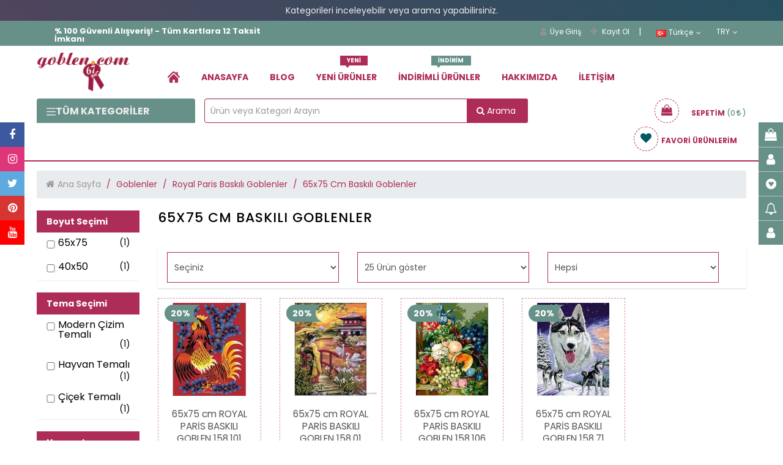

--- FILE ---
content_type: text/html; charset=UTF-8
request_url: https://www.goblen.com/tr/65x75-cm--k
body_size: 68676
content:
<!DOCTYPE html>
<html xmlns="http://www.w3.org/1999/xhtml" lang="tr">
<head>
    <meta name="viewport" content="width=device-width, initial-scale=1"/>
    <meta name='robots' content='index, follow'/>
    <meta http-equiv="X-UA-Compatible" content="IE=edge"/>
    <meta http-equiv="content-type" content="text/html;charset=utf-8"/>
    <base href="https://www.goblen.com/"/>
                <meta name="author" content="65x75 Cm Baskılı Goblenler "/>


                <script type="application/ld+json">{
    "@context": "https://schema.org",
    "@type": "BreadcrumbList",
    "itemListElement": [
        {
            "@type": "ListItem",
            "position": 1,
            "name": "Goblen",
            "item": "https://www.goblen.com/"
        },
        {
            "@type": "ListItem",
            "position": 2,
            "name": "Goblenler",
            "item": "https://www.goblen.com/tr/goblen--k"
        },
        {
            "@type": "ListItem",
            "position": 3,
            "name": "Royal Paris Baskılı Goblenler",
            "item": "https://www.goblen.com/tr/royal-paris--k"
        },
        {
            "@type": "ListItem",
            "position": 4,
            "name": "65x75 Cm Baskılı Goblenler ",
            "item": "https://www.goblen.com/tr/65x75-cm--k"
        }
    ]
}</script>    

    <script type="text/javascript">

        var daynex_base_url = "https://www.goblen.com/";
        var daynex_site_url = "https://www.goblen.com/tr/";
        var js_url = daynex_base_url + "application/views/temalar/daynex_standart/js/";
        var js_url_n = daynex_base_url + "application/views/temalar/daynex_standart/js/";
        var css_url = daynex_base_url + "application/views/temalar/daynex_standart/tema_asset/daynex_turuncu/css/";
        var css_url_n = daynex_base_url + "application/views/temalar/daynex_standart/css/";
        var resim_url = daynex_base_url + "application/views/temalar/daynex_standart/tema_asset/daynex_turuncu/images/";
        var resim_url_n = daynex_base_url + "application/views/temalar/daynex_standart/images/";
        var header_urun_sepete_ekle = "Ürün sepetinize ekleniyor";
        var header_urun_takip_islem = "Listeniz Güncelleniyor";
        var first_fullUrl = daynex_base_url + "tr/site/lazy_vitrin";
        var second_fullUrl = daynex_base_url + "tr/site/lazy_customers_message";
        var third_fullUrl = daynex_base_url + "tr/site/lazy_marka";
        var fourth_fullUrl = daynex_base_url + "tr/site/lazy_category_hover";


    </script>

    
    <link rel="shortcut icon" href="/upload/editor/data/ckfinder/images/logo/favicon-112.png"/>

    <link rel="preload" as="style" href="application/views/temalar/daynex_standart/tema_asset/daynex_turuncu/css/outputV2.css?v=4.4.2">
    <link rel="stylesheet" href="application/views/temalar/daynex_standart/tema_asset/daynex_turuncu/css/outputV2.css?v=4.4.2">

    <meta http-equiv="cache-control" content="no-cache, no-store, must-revalidate">
    <meta http-equiv="pragma" content="no-cache">
    <meta http-equiv="expires" content="0">

    <link rel="preload" as="script" href="application/views/temalar/daynex_standart/js/outputV2.js?v=v4.4.72">
    <script src="application/views/temalar/daynex_standart/js/outputV2.js?v=v4.4.72"></script>

    <script src="application/views/temalar/daynex_standart/js/sweetalert2@11.js"></script>

    <link href="application/views/temalar/daynex_standart/tema_asset/daynex_turuncu/css/theme.css" rel="stylesheet">
    
    <link type="text/css" rel="stylesheet" href="https://www.goblen.com/application/views/temalar/daynex_standart/tema_asset/daynex_turuncu/css/bootstrap-slider.css" />

    <script type="text/javascript">
        $(document).ready(function () {
            $("[rel='tooltip']").tooltip();
            $('.mobileSearchIcon').click(function () {
                if ($('.mobileSearchIn').css('display') == 'none') {
                    $('.mobileSearchIn').fadeIn(300);
                    $('.mobileSearchIn input').focus().select();
                    $('.mobileSearchIcon').html('<i class="fa fa-times" aria-hidden="true"></i>');
                } else {
                    $('.mobileSearchIn').hide();
                    $('.mobileSearchIcon').html('<i class="fa fa-search" aria-hidden="true"></i>');
                }
            });
            $('.mobileSearchIn input').on("change keyup paste", function () {
                var thisInput = $(this).val();
                if ($(this).val()) {
                    $('.mobileSearchIcon').css('z-index', '0');
                } else if (!$(this).val()) {
                    $('.mobileSearchIcon').css('z-index', '1');
                }
            });
        });
    </script>

    <script type="text/javascript" src="https://www.goblen.com/application/views/temalar/daynex_standart/js/jquery.cookie.js"></script>
<script type="text/javascript" src="https://www.goblen.com/application/views/temalar/daynex_standart/js/menu_tip04.js"></script>
<script type="text/javascript" src="https://www.goblen.com/application/views/temalar/daynex_standart/js/bootstrap-slider.min.js"></script>

    <!--[if IE 7]>
		<link rel="stylesheet" type="text/css" href="application/views/temalar/daynex_standart/tema_asset/daynex_turuncu/css/style_ie7.css" />
	<![endif]-->
    <!--[if lt IE 7]>
		<link rel="stylesheet" type="text/css" href="application/views/temalar/daynex_standart/tema_asset/daynex_turuncu/css/style_ie6.css" />
	<![endif]-->

    <link rel="canonical" href="https://www.goblen.com/tr/65x75-cm--k"/>
    <meta name="description" content="bu sayfada 65x75 royal paris baskılı goblen modellerini inceleyebilirsiniz. goblen.com dan satın alabilirsiniz."/>
    <meta property="og:site_name" content="Goblen.com, Goblen, Dikiş, Kanaviçe, Hobi malzemeleri, Goblenci"/>
    <meta property="og:title" content="65x75 Cm Baskılı Goblenler "/>
    <meta property="og:url" content="https://www.goblen.com/tr/65x75-cm--k"/>
    <meta property="og:description" content="bu sayfada 65x75 royal paris baskılı goblen modellerini inceleyebilirsiniz. goblen.com dan satın alabilirsiniz."/>
    <meta property="og:image"
          content="https://www.goblen.com/upload/editor//upload/editor/data/ckfinder/images/logo/goblen-yeni-logoo.png"/>
    <meta property="og:type" content="website"/>
    <meta property="fb:app_id" content="394764627925219"/>
    <meta name="twitter:card" content="photo"/>
    <meta name="twitter:creator" content="@daynex"/>
    <title>65x75 Cm Baskılı Goblenler </title>

    <script>
        $(document).ready(function () {
            $('#sepet_icerik').slimScroll({
                height: '200px'
            });
            $("#kargo-bedava img").addClass("img-responsive");
            $('.searche_1').click(function () {
                $('#cover-spin').show();
                var svalue = $("#searche_1").val();
                location.href = "https://www.goblen.com/tr/urun/arama/index?aranan=" + svalue;
            });
            $('#marama').click(function () {
                var svalue = $("#searche_1").val();
                location.href = "https://www.goblen.com/tr/urun/arama/index?aranan=" + svalue;
            });

            $('.searche_2').click(function () {
                $('#cover-spin').show();
                var svalue = $("#searche_2").val();
                location.href = "https://www.goblen.com/tr/urun/arama/index?aranan=" + svalue + "&sort_link=product_id-desc&limit=25&status_product=0&list_type=3";
            });
            $('.searche_3').click(function () {
                $('#cover-spin').show();
                var svalue = $("#searche_3").val();
                location.href = "https://www.goblen.com/tr/urun/arama/index?aranan=" + svalue;
            });
            $("#searche_1").keypress(function (e) {
                if (e.keyCode == 13) {
                    var input = $("#searche_1").val();
                    if (input !== "") {
                        $('#cover-spin').show();
                        location.href = daynex_site_url + 'urun/arama/index?aranan=' + input + "&sort_link=product_id-desc&limit=25&status_product=0&list_type=3";
                    }
                }
            });
            $("#searche_2").keypress(function (e) {
                if (e.keyCode == 13) {
                    var input = $("#searche_2").val();
                    if (input !== "") {
                        $('#cover-spin').show();
                        location.href = daynex_site_url + 'urun/arama/index?aranan=' + input + "&sort_link=product_id-desc&limit=25&status_product=0&list_type=3";
                    }
                }
            });
            $("#searche_3").keypress(function (e) {
                if (e.keyCode == 13) {
                    var input = $("#searche_3").val();
                    if (input !== "") {
                        $('#cover-spin').show();
                        location.href = daynex_site_url + 'urun/arama/index?aranan=' + input;
                    }
                }
            });
            $('ul.header_ul li.dropdown').hover(function () {
                $(this).find('.dropdown-menu').stop(true, true).delay(200).fadeIn(300);
            }, function () {
                $(this).find('.dropdown-menu').stop(true, true).delay(200).fadeOut(300);
            });
        });
    </script>

    
        <!-- Global site tag (gtag.js) - Google Analytics -->
        <!-- Google Tag Manager -->
        <script>
            (function (w, d, s, l, i) {
                w[l] = w[l] || [];
                w[l].push({
                    'gtm.start': new Date().getTime(),
                    event: 'gtm.js'
                });
                var f = d.getElementsByTagName(s)[0],
                    j = d.createElement(s),
                    dl = l != 'dataLayer' ? '&l=' + l : '';
                j.async = true; // Asenkron yüklenecek
                j.src = 'https://www.googletagmanager.com/gtm.js?id=' + i + dl;
                j.setAttribute('defer', 'true'); // Ek güvenlik için
                f.parentNode.insertBefore(j, f);
            })(window, document, 'script', 'dataLayer', 'GTM-MQ7JWM7K');
        </script>
        <!-- End Google Tag Manager -->

    

    
    
    <!-- Google tag (gtag.js) -->
    <script async src="https://www.googletagmanager.com/gtag/js?id=AW-11342005480"></script>
    <script>
        window.dataLayer = window.dataLayer || [];
        function gtag(){dataLayer.push(arguments);}
        gtag('js', new Date());

        gtag('config', 'AW-11342005480');
    </script>

    <!-- Google tag (gtag.js) -->
    <script async src="https://www.googletagmanager.com/gtag/js?id=G-HDDMQZEV0L"></script>
    <script>
        window.dataLayer = window.dataLayer || [];
        function gtag(){dataLayer.push(arguments);}
        gtag('js', new Date());
        gtag('config', 'G-HDDMQZEV0L');

    </script>
    <!--<script src="https://www.woy.com.tr/woy/assets/kampanya/daynex.js"></script>-->

    
        
                                    <!-- Kategorideki tüm ürünler gönderilir -->
            <script type="text/javascript">
                gtag("event", "view_item_list", {
                    item_list_name: "65x75 Cm Baskılı Goblenler ",
                    items: [
                                                {
                            item_id: 'r-paris-goblen-158.101',
                            item_name: '65x75 cm ROYAL PARİS BASKILI GOBLEN 158.101',
                            price: '3135.00',
                            quantity: '1'
                            item_brand: 'ROYAL PARIS'
                            category: '65x75 Cm Baskılı Goblenler '
                        },                                                {
                            item_id: 'royal-paris-goblen-158.01',
                            item_name: '65x75 cm ROYAL PARİS BASKILI GOBLEN 158.01',
                            price: '3135.00',
                            quantity: '1'
                            item_brand: 'ROYAL PARIS'
                            category: '65x75 Cm Baskılı Goblenler '
                        },                                                {
                            item_id: 'p-goblen-158.106',
                            item_name: '65x75 cm ROYAL PARİS BASKILI GOBLEN 158.106',
                            price: '3135.00',
                            quantity: '3'
                            item_brand: 'ROYAL PARIS'
                            category: '65x75 Cm Baskılı Goblenler '
                        },                                                {
                            item_id: 'p-goblen-158.71',
                            item_name: '65x75 cm ROYAL PARİS BASKILI GOBLEN 158.71',
                            price: '3135.00',
                            quantity: '2'
                            item_brand: 'ROYAL PARIS'
                            category: '65x75 Cm Baskılı Goblenler '
                        }                                            ]

                });
            </script>
                
    
    <script type="application/ld+json">
        {
            "@context": "http://schema.org",
            "@type": "WebSite",
            "url": "https://www.goblen.com/",
        "potentialAction": {
            "@type": "SearchAction",
            "target": "https://www.goblen.com/arama?q={search_term}",
            "query-input": {
                "@type": "PropertyValueSpecification",
                "valueRequired": true,
                "valueMaxlength": 100,
                "valueName": "search_term"
            }
        }
    }
    </script>
    
    <style type="text/css">
        #cover-spin {
            position: fixed;
            width: 100%;
            left: 0;
            right: 0;
            top: 0;
            bottom: 0;
            background-color: rgba(255, 255, 255, 0.7);
            z-index: 9999;
            display: none;
        }

        @-webkit-keyframes spin {
            from {
                -webkit-transform: rotate(0deg);
            }
            to {
                -webkit-transform: rotate(360deg);
            }
        }

        @keyframes spin {
            from {
                transform: rotate(0deg);
            }
            to {
                transform: rotate(360deg);
            }
        }

        #cover-spin::after {
            content: '';
            display: block;
            position: absolute;
            left: 48%;
            top: 40%;
            width: 40px;
            height: 40px;
            border-style: solid;
            border-color: black;
            border-top-color: transparent;
            border-width: 4px;
            border-radius: 50%;
            -webkit-animation: spin .8s linear infinite;
            animation: spin .8s linear infinite;
        }

        @keyframes gradientAnimation {
            0% {
                background-position: 0% 50%;
            }
            50% {
                background-position: 100% 50%;
            }
            100% {
                background-position: 0% 50%;
            }
        }
    </style>
    <link rel="canonical" href="https://www.goblen.com/tr/65x75-cm--k">
                            <link rel="alternate" hreflang="en" href="https://www.goblen.com/en/65x75-cm-needlepoint-canvas--k">
        <link rel="alternate" hreflang="tr" href="https://www.goblen.com//tr/65x75-cm--k">
        
    <!-- Meta Pixel Code -->
    <script>
        !function(f,b,e,v,n,t,s)
        {if(f.fbq)return;n=f.fbq=function(){n.callMethod?
            n.callMethod.apply(n,arguments):n.queue.push(arguments)};
            if(!f._fbq)f._fbq=n;n.push=n;n.loaded=!0;n.version='2.0';
            n.queue=[];t=b.createElement(e);t.async=!0;
            t.src=v;s=b.getElementsByTagName(e)[0];
            s.parentNode.insertBefore(t,s)}(window, document,'script',
            'https://connect.facebook.net/en_US/fbevents.js');
        fbq('init', '145190732696749');
        fbq('track', 'PageView');
    </script>


</head>
<!-- /end Head -->

<body>
<noscript><img height="1" width="1" style="display:none"
               src="https://www.facebook.com/tr?id=145190732696749&ev=PageView&noscript=1"
    /></noscript>
<!-- End Meta Pixel Code -->

<!-- Google Tag Manager (noscript) -->
<noscript>
    <iframe src="https://www.googletagmanager.com/ns.html?id=GTM-MQ7JWM7K"
            height="0" width="0" style="display:none;visibility:hidden"></iframe>
</noscript>
<!-- End Google Tag Manager (noscript) -->


    <center class="p-0-5" style="background: linear-gradient(45deg, #AD2C58, #015961);
  background-size: 400% 400%;
  animation: gradientAnimation 5s ease infinite;color: #eeeeee;padding: 10px 0px;"><p>Kategorileri inceleyebilir&nbsp;veya arama yapabilirsiniz.</p></center>

    <script src="https://sw.revotas.com/trc/api/service-worker.js"></script>

    <link href='https://goblen.revotas.com/trc/api/revotas_style.css' rel='stylesheet' type='text/css'>
    <div id='a1'></div>
    <script type='text/javascript'>
        var rvts = 'goblen_revotas';
        (function() {
            var _rTag = document.getElementsByTagName('script')[0];
            var _rcTag = document.createElement('script');
            _rcTag.type = 'text/javascript';
            _rcTag.async = 'true';
            _rcTag.src = ('https://goblen.revotas.com/trc/api/revotasapi.js');
            _rTag.parentNode.insertBefore(_rcTag,_rTag);
        })();
    </script>


<div id="cover-spin"></div>
<div id="UyriInternetExplorer" style="display:none;text-align:center;" class="overlaya">
    <img style="height:80px;" src="application/views/temalar/daynex_standart/tema_asset/daynex_turuncu/images/browser-logo.jpg" alt=""/>
</div>
<script>
    $(function () {
        $('.newmobilheader .btn_search').click(function () {
            if ($('.newmobilheader #search_content').hasClass('showsearch')) {
                $('.newmobilheader #search_content').removeClass('showsearch')
            } else {
                $('.newmobilheader #search_content').addClass('showsearch')
            }
        })
    });
</script>

<div class="container-fluid hidden-lg hidden-md newmobilheader">
    <div class="row header-mobile-row">
        <div class="col-xs-12">
            <div class="mobillogo">
                <a href="https://www.goblen.com/">
                                            <img style="max-height:120px"
                             src="https://www.goblen.com//upload/editor/data/ckfinder/images/logo/goblen-yeni-logoo.png"
                             alt="Goblen.com, Goblen, Dikiş, Kanaviçe, Hobi malzemeleri, Goblenci"
                             title="Goblen.com, Goblen, Dikiş, Kanaviçe, Hobi malzemeleri, Goblenci" class="div-center img-responsive"/>
                                    </a>
            </div>
        </div>
        <div class="col-xs-12 mmenu msagmenu">
                            <div  class="mobile_header-cont">
                        <div class="mobmenu-line-new">
                            <a href="tr/musteri-memnuniyeti--nd" class="mmenu_button" role="link" title="Yorumlar" aria-label="goblen button" alt="Yorumlar" target="_self">
                                <i class="fa fa-weixin"></i>
                                <span>Yorumlar</span>
                            </a>
                        </div>

                                                    <ul class="header_ul pull-right" style="margin: 0">
                                <li class="dropdown">
                                    <a href="javascript:;" class="mobmenu-line-new">
                                    <span class="mmenu_button">
                                        <i class="homeuser fa fa-user" aria-hidden="true"></i>
                                        <span>Hesap</span>
                                    </span>
                                    </a>
                                    <a href="javascript:;" class="dropdown-toggle button button-other account" data-toggle="dropdown"></a>
                                    <ul class="dropdown-menu header_drwn hesap" style="width:60%;">
                                        <li>
                                            <a href="https://www.goblen.com/tr/uye/giris"
                                               rel="nofollow" title="Üye Giriş">
                                                <i class="fa fa-lg fa-user"></i>Üye Giriş                                            </a>
                                        </li>
                                        <li>
                                            <a href="https://www.goblen.com/tr/uye/kayit"
                                               rel="nofollow" title="Kayıt Ol">
                                                <i class="fa fa-lg fa-plus"></i>Kayıt Ol                                            </a>
                                        </li>
                                    </ul>
                                </li>
                            </ul>
                        
                        <div class="mobileSepet mobmenu-line-new">
                            <a href="https://www.goblen.com/tr/sepet/goster" class="h_sepet_icon mmenu_button" id="h_sepet" data-toggle="tooltip"
                               data-placement="left" title="Sepete Git"
                               data-original-title="Alışveriş Sepetine Git" role="link"
                               aria-label="goblen button" alt="Sepete Git" target="_self">
                                <i class="fa fa-shopping-basket mobIco"></i>
                                <span class="mobBasketText">Sepet</span>
                                <span class="badge">0</span>                            </a>
                        </div>
                    </div>
                <div  class="mobile_header-cont">
                        <!-- Search Eski Yer -->
                            <div class="mobmenu-line-new">    <a href="#mmenu" class="mmenu_button"><i class="fa fa-navicon"></i><span>Menü</span></a></div><nav id="mmenu">	<ul>		<li>			<a href="https://www.goblen.com/tr/uye/hesabim" style="width:50%;float:left" class="font16"><i class="fa fa-user font18 siyahyazi"></i>Hesabım</a>			<a href="https://www.goblen.com/tr/sepet/goster" style="width:50%;border-left: 1px solid #ddd;" class="font16">				<img src="application/views/temalar/daynex_standart/tema_asset/daynex_turuncu/css/yenisepet.png" height="22" alt="goblen sepete ekleme icon" width="22" />				<span class="badge">0</span> Sepetim			</a>		</li>		<li>															<a href="javascript:;" class="dropdown-toggle">						<img src="application/views/temalar/daynex_standart/images/flags/tr.png" alt="" /> Türkçe					</a>																					<ul>										<li>						<a href="https://www.goblen.com/tr/65x75-cm--k">							<img src="application/views/temalar/daynex_standart/images/flags/tr.png" alt="" /> Türkçe						</a>					</li>										<li>						<a href="https://www.goblen.com/en/65x75-cm-needlepoint-canvas--k">							<img src="application/views/temalar/daynex_standart/images/flags/gb.png" alt="" /> English						</a>					</li>									</ul>					</li>		<li>															<a href="javascript:;">						Türk Lirası TL					</a>																										<ul>												<li>															<a href="javascript:;" title="Türk Lirası">															Türk Lirası TL							</a>						</li>												<li>															<a href="https://www.goblen.com/tr/site/change_currency/usd" title="US Dollar">															$ US Dollar							</a>						</li>											</ul>									</li>		<!-- New Menu Başlangıç -->		<li style="background: #ddd;" class="mmkategori"><a href="javascript:;"><i class="fa fa-th-list font16 siyahyazi"></i>Kategoriler</a></li><li><a href="https://www.goblen.com/tr/goblen--k">Goblenler</a><ul><li><a href="https://www.goblen.com/tr/seg--k">Seg Baskılı Goblenler</a><ul class="dl-submenu"><li><a href="https://www.goblen.com/tr/25x60cm--k">25x60 Cm Seg Baskılı Goblenler </a></li><li><a href="https://www.goblen.com/tr/30x40cm--k">30x40 Cm Seg Baskılı Goblenler </a></li><li><a href="https://www.goblen.com/tr/40x50cm--k">40x50 Cm Seg Baskılı Goblenler </a></li><li><a href="https://www.goblen.com/tr/45x60-cm--k">45X60 Cm Seg Baskılı Goblenler</a></li><li><a href="https://www.goblen.com/tr/60x80-cm--k">60X80 Cm Seg Baskılı Goblenler </a></li><li><a href="https://www.goblen.com/tr/75x90-cm--k">75X90 Cm Seg Baskılı Goblenler </a></li><li><a href="https://www.goblen.com/tr/65x120-cm--k">65X120 Cm Seg Baskılı Goblenler</a></li><li><a href="https://www.goblen.com/tr/100x135-cm--k">100X135 Cm Seg Baskılı Goblenler </a></li><li><a href="https://www.goblen.com/tr/20x25-cm-seg-baskili-goblen-hazir-kitler--k">20x25 Cm Çocuklar İçin Baskılı Seg Goblen Hazır Kitler </a></li><li><a href="https://www.goblen.com/tr/70x40-cm-seg-baskili-goblenler--k">70x40 Cm Seg Baskılı Goblenler </a></li></ul></li><li><a href="https://www.goblen.com/tr/dokuma-goblen-kumas-tablo-ve-dosemelik--k">Dokuma Goblen Kumaş, Tablo ve Döşemelik</a></li><li><a href="https://www.goblen.com/tr/margot--k">Margot Baskılı Goblenler </a><ul class="dl-submenu"><li><a href="https://www.goblen.com/tr/25x60cm-383--k">25x60 Cm Baskılı Goblenler </a></li><li><a href="https://www.goblen.com/tr/30x40cm-24--k">30x40 Cm Baskılı Goblenler </a></li><li><a href="https://www.goblen.com/tr/40x50cm-668--k">40x50 Cm Baskılı Goblenler </a></li><li><a href="https://www.goblen.com/tr/70x75cm--k">70x75 Cm Baskılı Goblenler</a></li><li><a href="https://www.goblen.com/tr/100x150cm--k">100x150 Cm Baskılı Goblenler </a></li><li><a href="https://www.goblen.com/tr/120x160-cm--k">120x160 Cm Baskılı Goblenler </a></li><li><a href="https://www.goblen.com/tr/150x180-cm-659--k">150X180 Cm Baskılı Goblenler </a></li><li><a href="https://www.goblen.com/tr/75x110cm--k">75X110 Cm Baskılı Goblenler</a></li><li><a href="https://www.goblen.com/tr/65x80-cm--k">65X80 Cm Baskılı Goblenler</a></li><li><a href="https://www.goblen.com/tr/65x130-cm--k">65x130 Cm Baskılı Goblenler</a></li><li><a href="https://www.goblen.com/tr/20x25cm-hazir-kitler--k">20x25 cm Çocuklar için Baskılı Margot Hazır Goblen Kitler</a></li><li><a href="https://www.goblen.com/tr/65x120-cm-404--k">65x120 Cm Baskılı Goblenler</a></li><li><a href="https://www.goblen.com/tr/60x80-cm-868--k">60x80 Cm Baskılı Goblenler </a></li><li><a href="https://www.goblen.com/tr/60x70-cm--k">60x70 Cm Baskılı Goblenler </a></li><li><a href="https://www.goblen.com/tr/50x65-cm--k">50x65 Cm Baskılı Goblenler </a></li><li><a href="https://www.goblen.com/tr/45x65-cm--k">45x65 Cm Baskılı Goblenler</a></li></ul></li><li><a href="https://www.goblen.com/tr/orchidea--k">Orchidea Baskılı Goblenler </a><ul class="dl-submenu"><li><a href="https://www.goblen.com/tr/18x24cm-orchidea-baskili-goblenler--k">18x24 Cm Baskılı Goblenler</a></li><li><a href="https://www.goblen.com/tr/24x30-cm--k">24X30 cm Baskılı Goblenler</a></li><li><a href="https://www.goblen.com/tr/30x40-cm--k">30x40 cm Baskılı Goblenler</a></li><li><a href="https://www.goblen.com/tr/15x15cm-baskili-goblenler--k">15x15 Cm Baskılı Goblenler</a></li><li><a href="https://www.goblen.com/tr/40x50-cm--k">40x50 cm Baskılı Goblenler</a></li><li><a href="https://www.goblen.com/tr/50x70-cm--k">50x70 Cm Baskılı Goblenler</a></li><li><a href="https://www.goblen.com/tr/40x60-cm-baskili-goblenler--k">40x60 cm Baskılı Goblenler</a></li><li><a href="https://www.goblen.com/tr/40x40-cm-baskili-goblenler--k">40x40 cm Baskılı Goblenler</a></li><li><a href="https://www.goblen.com/tr/13.5x13.5-cm-baskili-goblen-kit--k">13.5x13.5 cm Baskılı Goblen Kitler</a></li><li><a href="https://www.goblen.com/tr/18x50-cm-baskili-goblenler--k">18X50 cm Baskılı Goblenler</a></li><li><a href="https://www.goblen.com/tr/40x70-cm-baskili-goblenler--k">40x70 cm Baskılı Goblenler</a></li><li><a href="https://www.goblen.com/tr/50x67.5-cm-baskili-goblenler--k">50x67.5 cm Baskılı Goblenler</a></li><li><a href="https://www.goblen.com/tr/30x70-cm-baskili-goblenler--k">30x70 cm Baskılı Goblenler</a></li></ul></li><li><a href="https://www.goblen.com/tr/royal-paris--k">Royal Paris Baskılı Goblenler</a><ul class="dl-submenu"><li><a href="https://www.goblen.com/tr/25x60cm-478--k">25x60 Cm Baskılı Goblenler </a></li><li><a href="https://www.goblen.com/tr/30x40cm-84--k">30x40 Cm Baskılı Goblenler </a></li><li><a href="https://www.goblen.com/tr/45x60cm-976--k">45x60 Cm Baskılı Goblenler</a></li><li><a href="https://www.goblen.com/tr/22x30-cm-baskili-goblenler--k">24x18 Cm Baskılı Goblenler</a></li><li><a href="https://www.goblen.com/tr/65x75-cm--k">65x75 Cm Baskılı Goblenler </a></li><li><a href="https://www.goblen.com/tr/60x90-cm--k">60x90 Cm Baskılı Goblenler </a></li><li><a href="https://www.goblen.com/tr/60x125-cm--k">60x125 Cm Baskılı Goblenler </a></li><li><a href="https://www.goblen.com/tr/150x180-cm--k">150X180 Cm Baskılı Goblenler </a></li></ul></li><li><a href="https://www.goblen.com/tr/collection-d-art--k">Collection D'art Baskılı Goblenler </a><ul class="dl-submenu"><li><a href="https://www.goblen.com/tr/100x130cm--k">100x130 Cm Baskılı Goblenler</a></li><li><a href="https://www.goblen.com/tr/60x120cm--k">60x120 Cm Baskılı Goblenler</a></li><li><a href="https://www.goblen.com/tr/60x90cm--k">60x90 Cm Baskılı Goblenler </a></li><li><a href="https://www.goblen.com/tr/60x80cm-715--k">60x80 Cm Baskılı Goblenler </a></li><li><a href="https://www.goblen.com/tr/60x40-cm--k">60x40 Cm Baskılı Goblenler</a></li><li><a href="https://www.goblen.com/tr/30x60-cm--k">30x60 Cm Baskılı Goblenler</a></li><li><a href="https://www.goblen.com/tr/50x60cm--k">50x60 Cm Baskılı Goblenler</a></li><li><a href="https://www.goblen.com/tr/40x50-cm-885--k">40x50 Cm Baskılı Goblenler</a></li><li><a href="https://www.goblen.com/tr/30x40cm-889--k">30x40 Cm Baskılı Goblenler</a></li><li><a href="https://www.goblen.com/tr/20x25-cm-baskili-goblenler--k">20x25 Cm Baskılı Goblenler</a></li><li><a href="https://www.goblen.com/tr/25x30-cm-baskili-goblenler--k">25x30 Cm Baskılı Goblenler</a></li></ul></li><li><a href="https://www.goblen.com/tr/grafitec-baskili-goblenler--k">Grafıtec Baskılı Goblenler</a><ul class="dl-submenu"><li><a href="https://www.goblen.com/tr/grafitec-30x40cm-baskili-goblen--k">30x40 cm Grafitec Baskılı Goblenler</a></li><li><a href="https://www.goblen.com/tr/40x50-cm-baskili-goblenler-lpbw--k">40X50 cm Grafitec Baskılı Goblenler</a></li><li><a href="https://www.goblen.com/tr/50x60-cm-baskili-goblenler--k">50x60 cm Grafitec Baskılı Goblenler</a></li><li><a href="https://www.goblen.com/tr/20x25-cm-grafitec-baskili-goblen-kitler--k">20x25 cm Grafitec Baskılı Goblen Kitler</a></li><li><a href="https://www.goblen.com/tr/60x80-cm-baskili-goblenler--k">60x80 cm Grafitec Baskılı Goblenler</a></li></ul></li><li><a href="https://www.goblen.com/tr/etoile-art-baskili-goblenler-zroq--k">Etoile Art Baskılı Goblenler</a></li><li><a href="https://www.goblen.com/tr/gobelin-amp-diamant--k">Gobelin, Diamant Baskılı Goblenler </a><ul class="dl-submenu"><li><a href="https://www.goblen.com/tr/25x100cm--k">25x100 Cm Baskılı Goblenler</a></li><li><a href="https://www.goblen.com/tr/30x40cm-105--k">30x40 Cm Baskılı Goblenler</a></li><li><a href="https://www.goblen.com/tr/30x60cm--k">30x60 Cm Baskılı Goblenler</a></li><li><a href="https://www.goblen.com/tr/20x25-cm-baskili-goblenler-zeoh--k">20x25 cm Baskılı Goblenler</a></li><li><a href="https://www.goblen.com/tr/40x50cm-931--k">40x50 Cm Baskılı Goblenler</a></li><li><a href="https://www.goblen.com/tr/40x135-cm-baskili-goblenler--k">40x135 cm Baskılı Goblenler</a></li><li><a href="https://www.goblen.com/tr/40x80cm--k">40x80 Cm Baskılı Goblenler</a></li><li><a href="https://www.goblen.com/tr/45x60cm-75--k">45x60 Cm Baskılı Goblenler</a></li><li><a href="https://www.goblen.com/tr/15x15-cm-baskili-goblenler--k">15x15 cm Baskılı Goblenler</a></li><li><a href="https://www.goblen.com/tr/25x40-cm-baskili-goblenler--k">25x40 Cm Baskılı Goblenler</a></li><li><a href="https://www.goblen.com/tr/50x50cm--k">50x50 Cm Baskılı Goblenler</a></li><li><a href="https://www.goblen.com/tr/50x60cm-558--k">50x60 Cm Baskılı Goblenler</a></li><li><a href="https://www.goblen.com/tr/60x75cm--k">60x75 Cm Baskılı Goblenler</a></li><li><a href="https://www.goblen.com/tr/60x80cm-727--k">60x80 Cm Baskılı Goblenler</a></li><li><a href="https://www.goblen.com/tr/60x125cm--k">60x125 Cm Baskılı Goblenler</a></li><li><a href="https://www.goblen.com/tr/80x130cm--k">80x130 Cm Baskılı Goblenler</a></li><li><a href="https://www.goblen.com/tr/90x90cm--k">90X90 Cm Baskılı Goblenler</a></li><li><a href="https://www.goblen.com/tr/90x100cm--k">90x100 Cm Baskılı Goblenler</a></li><li><a href="https://www.goblen.com/tr/90x130cm--k">90X130 Cm Baskılı Goblenler</a></li><li><a href="https://www.goblen.com/tr/100x100cm--k">100X100 cm Baskılı Goblenler</a></li></ul></li><li><a href="https://www.goblen.com/tr/dmc-baskili-goblenler--k">Dmc Baskılı Goblenler </a></li><li><a href="https://www.goblen.com/tr/artgoblen--k">Luca-s Şemalı Baskısız Goblenler</a></li><li><a href="https://www.goblen.com/tr/m-winkler--k">Martin Winkler İplik Teğelli Goblenler </a></li><li><a href="https://www.goblen.com/tr/cocuklar-icin-goblen-kitler--k">Çocuklar İçin Goblen Kitler</a></li><li><a href="https://www.goblen.com/tr/dimensions-baskili-goblen-kitler--k">Dimensions Baskılı Goblen Kitler </a></li><li><a href="https://www.goblen.com/tr/boncuk-isleme-goblen-kiti--k">Boncuk İşleme Goblen Kiti</a></li><li><a href="https://www.goblen.com/tr/goblen-butik--k">İşlenmiş Ürünler</a><ul class="dl-submenu"><li><a href="https://www.goblen.com/tr/islenmis-goblen-modelleri--k">İşlenmiş Goblen Modelleri</a></li><li><a href="https://www.goblen.com/tr/islenmis-kanavice-modelleri--k">İşlenmiş Kanaviçe Modelleri</a></li><li><a href="https://www.goblen.com/tr/islenmis-kurdele-nakis-modelleri--k">İşlenmiş Kurdele Nakış Modelleri</a></li></ul></li><li><a href="https://www.goblen.com/tr/anchor--k">Anchor Baskılı Goblenler ve Kitler </a></li><li><a href="https://www.goblen.com/tr/dosemelik-goblenler--k">Döşemelik Goblenler </a><ul class="dl-submenu"><li><a href="https://www.goblen.com/tr/martin-winkler--k">Martin Winkler Döşemelik Goblenler</a></li></ul></li></ul></li><li><a href="https://www.goblen.com/tr/vervaco-yastik-152--k">Goblen Yastıklar</a><ul><li><a href="https://www.goblen.com/tr/vervaco-yastik--k">Vervaco Baskılı Goblen Yastıklar</a><ul class="dl-submenu"><li><a href="https://www.goblen.com/tr/manzara-temali-goblen-yastiklar--k">Manzara Temalı Goblen Yastıklar</a></li><li><a href="https://www.goblen.com/tr/hayvan-temali-goblen-yastiklar--k">Hayvan Temalı Goblen Yastıklar</a></li><li><a href="https://www.goblen.com/tr/cicek-temali-goblen-yastiklar--k">Çiçek Temalı Goblen Yastıklar</a></li><li><a href="https://www.goblen.com/tr/portre-goblen-yastiklar--k">Portre, Desen Temalı Goblen Yastıklar</a></li></ul></li><li><a href="https://www.goblen.com/tr/anchor-glorafilia-yastik--k">Anchor Glorafilia Baskılı Goblen Yastık</a></li><li><a href="https://www.goblen.com/tr/orchidea-yastik--k">Orchidea Baskılı Goblen Yastıklar </a></li><li><a href="https://www.goblen.com/tr/yastiklar-collectiondart--k">Collection D'art Baskılı Goblen Yastıklar </a></li><li><a href="https://www.goblen.com/tr/seg-baskili-goblen-yastik--k">Seg, Margot Baskılı Goblen Yastık</a></li><li><a href="https://www.goblen.com/tr/latch-hook-yastik--k">Vervaco Latch-Hook Yastık</a></li><li><a href="https://www.goblen.com/tr/disney-serisi-yastik--k">Vervaco Disney Serisi Yastık</a></li><li><a href="https://www.goblen.com/tr/kirlentler-dekoratif-yastiklar--k">Goblen Kırlentler</a></li><li><a href="https://www.goblen.com/tr/latch-hook-paspas--k">Vervaco Latch-Hook Paspas</a></li><li><a href="https://www.goblen.com/tr/mede-islemeye-hazir-baskili-yastiklar--k">Mede İşlemeye Hazır Baskılı Yastıklar</a></li></ul></li><li><a href="https://www.goblen.com/tr/kanavice--k">Kanaviçe</a><ul><li><a href="https://www.goblen.com/tr/dmc-islemeye-hazir-urunler-kanavice--k">Dmc İşlemeye Hazır Kanaviçe Ürünleri</a></li><li><a href="https://www.goblen.com/tr/dmc-kanavice-26--k">Dmc Kanaviçe Etamin Modelleri</a></li><li><a href="https://www.goblen.com/tr/nakis-kitleri--k">Nakış Kitleri</a></li><li><a href="https://www.goblen.com/tr/rto-kanavice-modelleri--k">Rto Kanaviçe Etamin Kitleri</a></li><li><a href="https://www.goblen.com/tr/collection-d-art-baskili-kanavice-modelleri--k">Baskılı Kanaviçe Kitleri</a></li><li><a href="https://www.goblen.com/tr/orchidea-kanavice-modelleri--k">Orchidea Kanaviçe Modelleri</a></li><li><a href="https://www.goblen.com/tr/princesse-kanavice-etamin-modelleri--k">Princesse Kanaviçe Etamin Modelleri</a></li><li><a href="https://www.goblen.com/tr/thea-gouverneur-kanavice-modelleri--k">Thea Gouverneur Kanaviçe Etamin Modelleri</a></li><li><a href="https://www.goblen.com/tr/kanavice-goblen-semalari--k">Kanaviçe, Goblen Şemaları</a></li><li><a href="https://www.goblen.com/tr/cocuklar-icin-kanavice-etamin-kitleri--k">Çocuklar İçin Kanaviçe Kitleri</a></li><li><a href="https://www.goblen.com/tr/tuva-kanavice-kitleri--k">Tuva Kanaviçe Etamin Kitleri</a><ul class="dl-submenu"><li><a href="https://www.goblen.com/tr/yeni-tuva-kasnakli-kanavice-kitleri--k">Tuva Kasnaklı Kanaviçe Kitleri</a></li></ul></li><li><a href="https://www.goblen.com/tr/anchor-kanavice--k">Anchor Kanaviçe Etamin Modelleri</a><ul class="dl-submenu"><li><a href="https://www.goblen.com/tr/anchor-maia-collection-kanavice--k">Anchor Maia Kanaviçe Etamin Modelleri</a></li></ul></li><li><a href="https://www.goblen.com/tr/artgoblen-kanavice-212--k">Luca-s Artgoblen Kanaviçe Etamin Modelleri</a></li><li><a href="https://www.goblen.com/tr/lanarte-kanavice--k">Lanarte Kanaviçe Etamin Modelleri</a></li><li><a href="https://www.goblen.com/tr/vervaco-kanavice-2--k">Vervaco Kanaviçe Etamin Modelleri</a></li><li><a href="https://www.goblen.com/tr/vervaco-dimensions-kanavice-etamin-modelleri--k">Dimensions Kanaviçe Etamin Modelleri</a></li></ul></li><li><a href="https://www.goblen.com/tr/kirkyamapatchwork--k">Kırkyama</a><ul><li><a href="https://www.goblen.com/tr/kirkyama-malzemeleri--k">Kırkyama Malzemeleri</a></li><li><a href="https://www.goblen.com/tr/kirkyama-matlari-masasi--k">Kırkyama Matları, Masası</a></li><li><a href="https://www.goblen.com/tr/kirkyama-kumaslari--k">Kırkyama Kumaşları</a><ul class="dl-submenu"><li><a href="https://www.goblen.com/tr/patchwork-robert-kaufman--k">Robert Kaufman Patchwork - Kırkyama Kumaşları</a></li><li><a href="https://www.goblen.com/tr/patchwork-makower-uk--k">Makower-Uk Patchwork - Kırkyama Kumaşları </a></li><li><a href="https://www.goblen.com/tr/patchwork-yilbasi-kumaslari--k">Yılbaşı Temalı Patchwork - Kırkyama Kumaşları </a></li><li><a href="https://www.goblen.com/tr/lecien-japan-patchwork-kirkyama-kumaslari--k">Lecien Patchwork Kırkyama Kumaşları</a></li><li><a href="https://www.goblen.com/tr/moda-fabrics-patchwork-kirkyama-kumaslari--k">Moda Fabrics Patchwork Kırkyama Kumaşları</a></li><li><a href="https://www.goblen.com/tr/patchwork-fabri-quilt--k">Fabri-Quilt Patchwork, Kırkyama Kumaşları </a></li><li><a href="https://www.goblen.com/tr/dmc-desenli-dekoratif-kumas--k">Dmc Desenli Dekoratif Kumaş</a></li></ul></li><li><a href="https://www.goblen.com/tr/kirkyama-igneleri--k">Kırkyama İğneleri</a></li><li><a href="https://www.goblen.com/tr/prym-patchwork-malzemeleri--k">Prym Kırkyama Malzemeleri</a></li><li><a href="https://www.goblen.com/tr/kumas-kesici-cutter--k">Kumaş Kesici, Cutter</a></li><li><a href="https://www.goblen.com/tr/clover-patchwork-malzemeleri--k">Clover Kırkyama Ürünleri</a></li><li><a href="https://www.goblen.com/tr/kirkyama-patchwork-kitaplari--k">Kırkyama Kitapları</a></li><li><a href="https://www.goblen.com/tr/patchwork-kirkyama-cetvelleri--k">Kırkyama Cetvelleri</a></li><li><a href="https://www.goblen.com/tr/gutermann-patchwork-kirkyama-ipligi--k">Kırkyama İplikleri</a></li><li><a href="https://www.goblen.com/tr/kirkyama-seti-patchwork-seti--k">Kırkyama Seti - Patchwork Seti</a></li><li><a href="https://www.goblen.com/tr/patchwork-sablonlari--k">Kırkyama Şablon, Kalıpları</a></li><li><a href="https://www.goblen.com/tr/tilda-bebek-kumasi--k">Tilda Bebek Kumaşı</a></li></ul></li><li><a href="https://www.goblen.com/tr/dikis-terzi-malzemeleri--k">Dikiş Terzi Malzemeleri</a><ul><li><a href="https://www.goblen.com/tr/makaslar--k">Makaslar</a><ul class="dl-submenu"><li><a href="https://www.goblen.com/tr/kumas-makaslari--k">Kumaş Makasları</a></li><li><a href="https://www.goblen.com/tr/patchwork-makaslari-yedek-bicaklari--k">Kırkyama Makasları, Cutter</a></li><li><a href="https://www.goblen.com/tr/nakis-makasi-satis--k">Nakış Makasları</a></li></ul></li><li><a href="https://www.goblen.com/tr/mezura-cetvel-metre--k">Mezuralar</a></li><li><a href="https://www.goblen.com/tr/ribanalar--k">Ribanalar</a></li><li><a href="https://www.goblen.com/tr/cengelli-kilitli-igneler--k">Çengelli İğneler</a></li><li><a href="https://www.goblen.com/tr/dikis-terzi-gerecleri-yardimci-malzemeler--k">Dikiş, Terzi Yardımcı Malzemeler</a></li><li><a href="https://www.goblen.com/tr/clover-cizgi-ruleti--k">Çizgi Ruleti</a></li><li><a href="https://www.goblen.com/tr/elbise-kiliflari--k">Elbise Kılıfları </a></li><li><a href="https://www.goblen.com/tr/prym-yardimci-malzemeler--k">Prym Yardımcı Ürünler</a></li><li><a href="https://www.goblen.com/tr/dikis-ipi--k">Dikiş İpi</a><ul class="dl-submenu"><li><a href="https://www.goblen.com/tr/5000mt-oltali-dikis-bobini-120-numara--k">5000 mt Oltalı Dikiş İpliği,120 No Bobin</a></li><li><a href="https://www.goblen.com/tr/50-no-oltali-pol.iplik-5000mt--k">50 No Oltalı Pol.İplik 5000 mt Bobin</a></li><li><a href="https://www.goblen.com/tr/30mt-gutermann-dikis-ipligi--k">30 mt Gütermann Kordonet Dİkiş İpliği</a></li><li><a href="https://www.goblen.com/tr/100mt-gutermann-dikis-ipligi--k">100 mt Gütermann Dikiş İpliği</a></li><li><a href="https://www.goblen.com/tr/baski-ipiligi-paca-baski-ipi--k">Baskı İpliği,Paça Baskı İpi</a></li><li><a href="https://www.goblen.com/tr/100mt-altinbasak-dikis-ipligi---k">100 mt Altınbaşak Dikiş İpliği</a></li><li><a href="https://www.goblen.com/tr/aspo-500mt-dikis-ipi--k">Aspo 500mt Dikiş İpi</a></li><li><a href="https://www.goblen.com/tr/parasut-ipi--k">Paraşüt İpi</a></li><li><a href="https://www.goblen.com/tr/aspo-100mt-dikis-ipi--k">Aspo 100mt Dikiş İpi</a></li><li><a href="https://www.goblen.com/tr/100-mt-drima-dikis-ipligi--k">100 mt Drima Dikiş İpliği</a></li><li><a href="https://www.goblen.com/tr/yorgan-iplikleri-cile-bobin--k">Yorgan İplikleri, Çile, Bobin</a></li></ul></li><li><a href="https://www.goblen.com/tr/ilik-acici-sokuculer--k">İlik Açıcı-Sökücüler</a></li><li><a href="https://www.goblen.com/tr/elyaflar-dolgu-elyaf--k">Elyaflar - Dolgu,Tabaka Elyaf</a></li><li><a href="https://www.goblen.com/tr/dikis-kutulari--k">Dikiş Kutusu</a></li><li><a href="https://www.goblen.com/tr/telalar--k">Telalar</a></li><li><a href="https://www.goblen.com/tr/yuksukler-parmak-koruyucular--k">Yüksükler, Parmak Koruyucular</a></li><li><a href="https://www.goblen.com/tr/terzi-rigalari-utu-yastigi-cetveller--k">Cetvel ve Riga Takımları</a></li><li><a href="https://www.goblen.com/tr/citcit-kanca-agraf--k">Çıt Çıt, Kanca-Agraf </a></li><li><a href="https://www.goblen.com/tr/fermuarlar--k">Fermuarlar</a><ul class="dl-submenu"><li><a href="https://www.goblen.com/tr/pantolon-etek-fermuarlari--k">Pantolon- Etek Fermuarları</a></li><li><a href="https://www.goblen.com/tr/gizli-fermuar-elbise-abiye-gelinlik-fermuarlari--k">Gizli Fermuar, Elbise, Abiye, Gelinlik Fermuarları </a></li><li><a href="https://www.goblen.com/tr/kot-pantolon-fermuarlari--k">Kot Pantolon Fermuarları</a></li><li><a href="https://www.goblen.com/tr/mont-fermuarlari--k">Mont Fermuarları</a></li><li><a href="https://www.goblen.com/tr/gizli-fermuar-18cm---k">Gizli Fermuar 18cm </a></li><li><a href="https://www.goblen.com/tr/duz-fermuar-elbise-kirlent-fermuari--k">Düz Fermuar,Elbise, Kırlent Fermuarları </a></li></ul></li><li><a href="https://www.goblen.com/tr/pantolon-askisi--k">Pantolon Askısı</a></li><li><a href="https://www.goblen.com/tr/paket-dugmeler--k">Düğmeler</a><ul class="dl-submenu"><li><a href="https://www.goblen.com/tr/gomlek-dugmeleri--k">Gömlek Düğmeleri</a></li><li><a href="https://www.goblen.com/tr/bebek-dugmesi--k">Bebek Düğmesi</a></li><li><a href="https://www.goblen.com/tr/nevresim-dugmeleri--k">Nevresim Düğmeleri</a></li><li><a href="https://www.goblen.com/tr/dugme--k">Ceket, Palto Düğmeleri</a></li><li><a href="https://www.goblen.com/tr/bros-kapakli-dugmeler--k">Broş, Düğme Kapakları</a></li></ul></li><li><a href="https://www.goblen.com/tr/astarlar-ceket-elbise-manto-palto-etek--k">Astarlar</a><ul class="dl-submenu"><li><a href="https://www.goblen.com/tr/teken-flos-astar--k">Teken Floş Astar</a></li><li><a href="https://www.goblen.com/tr/ciften-astar--k">Çiften Astar</a></li></ul></li><li><a href="https://www.goblen.com/tr/lastikler--k">Lastikler</a></li><li><a href="https://www.goblen.com/tr/prym-dikis-malzemeleri--k">Prym Dikiş Malzemeleri</a></li><li><a href="https://www.goblen.com/tr/kemer-astari--k">Kemer Astarı</a></li><li><a href="https://www.goblen.com/tr/buyuk-ve-kucuk-beden-prova-mankenleri--k">Prova Mankenleri</a></li><li><a href="https://www.goblen.com/tr/biyeler--k">Biye, Ekstrafor, Balıksırtı</a><ul class="dl-submenu"><li><a href="https://www.goblen.com/tr/saten-biyeler--k">Saten Biyeler</a></li><li><a href="https://www.goblen.com/tr/baliksirti-ekstrafor-seritler--k">Balıksırtı Ekstrafor Şeritler</a></li><li><a href="https://www.goblen.com/tr/koton-biyeler--k">Koton Biyeler</a></li><li><a href="https://www.goblen.com/tr/deri-biye--k">Deri Biye</a></li><li><a href="https://www.goblen.com/tr/desenli-biyeler--k">Desenli Biyeler</a></li></ul></li><li><a href="https://www.goblen.com/tr/camasir-sutyen-aparatlari--k">Çamaşır, Sütyen Aparatları</a></li><li><a href="https://www.goblen.com/tr/ignedenlik-igne-tutucular--k">İğnelik, İğne Kutusu</a></li><li><a href="https://www.goblen.com/tr/perde-malzemeleri-rulet-ekstrafor--k">Perde Malzemeleri, Rulet,Ekstrafor</a></li><li><a href="https://www.goblen.com/tr/cirt-bantlar--k">Cırt Bantlar</a></li><li><a href="https://www.goblen.com/tr/150-dny-overlok-iplikleri--k">Overlok İplikleri 150 Denye</a></li><li><a href="https://www.goblen.com/tr/makine-aksesuarlari--k">Makine Aksesuarları</a></li><li><a href="https://www.goblen.com/tr/vatka-glop--k">Vatka, Glop</a><ul class="dl-submenu"><li><a href="https://www.goblen.com/tr/vatka--k">Vatka</a></li><li><a href="https://www.goblen.com/tr/glop--k">Glop</a></li></ul></li><li><a href="https://www.goblen.com/tr/gelinlik-malzemeleri-abiye-dikis--k">Gelinlik Malzemeleri</a><ul class="dl-submenu"><li><a href="https://www.goblen.com/tr/telalar-bez-tela--k">Telalar-Bez Telalar</a></li><li><a href="https://www.goblen.com/tr/balenler-gelinlik-balini--k">Balenler - Gelinlik Baleni</a></li><li><a href="https://www.goblen.com/tr/diger-yardimci-malzemeler--k">Diğer Yardımcı Malzemeler</a></li><li><a href="https://www.goblen.com/tr/gloplar-gogus-kabi--k">Gloplar  Göğüs Kabı</a></li><li><a href="https://www.goblen.com/tr/dikis-iplikleri-bobinler--k">Dikiş İplikleri - Bobinler</a></li><li><a href="https://www.goblen.com/tr/vatkalar-omuz-vatkasi--k">Vatkalar - Omuz Vatkası</a></li><li><a href="https://www.goblen.com/tr/elbise-kiliflari-gelinlik-kilifi-gamboc--k">Elbise Kılıfları - Gelinlik Kılıfı Gamboç</a></li><li><a href="https://www.goblen.com/tr/bustiyer-modelleri-gelinlik-bustiyeri--k">Bustiyer Modelleri- Gelinlik Bustiyeri</a></li><li><a href="https://www.goblen.com/tr/gren-serit-gelinlik-greni--k">Gren - Şerit Gelinlik Greni</a></li><li><a href="https://www.goblen.com/tr/fermuarlar-elbise-fermuarlari--k">Fermuarlar - Elbise Fermuarları</a></li></ul></li><li><a href="https://www.goblen.com/tr/ucan-dikis-kalemleri--k">Kalemler - Uçan Kalemler </a></li><li><a href="https://www.goblen.com/tr/dikis-nakis-igneleri--k">İğneler</a></li><li><a href="https://www.goblen.com/tr/clover-biye-yapim-aleti--k">Biye Aparatı</a></li><li><a href="https://www.goblen.com/tr/makine-igneleri--k">Makine İğneleri</a></li><li><a href="https://www.goblen.com/tr/toplu-igneler--k">Toplu İğneler</a></li><li><a href="https://www.goblen.com/tr/yama-arma-aplike--k">Yama, Arma, Aplike</a></li><li><a href="https://www.goblen.com/tr/utuleme-aparatlari--k">Ütüleme Aparatları</a></li></ul></li><li><a href="https://www.goblen.com/tr/elbiselik-kumas--k">Elbiselik Kumaş</a><ul><li><a href="https://www.goblen.com/tr/polar-kumas--k">Polar Kumaş</a></li><li><a href="https://www.goblen.com/tr/pazen-kumas--k">Pazen Kumaş</a></li><li><a href="https://www.goblen.com/tr/-muare-kumas-kutnu-kumas--k">Muare Kumaş, Kutnu Kumaş</a></li><li><a href="https://www.goblen.com/tr/ithal-elbiselik-kumas--k">İthal Elbiselik Kumaş</a></li><li><a href="https://www.goblen.com/tr/sile-bezi-kumas--k">Şile Bezi Kumaş</a></li><li><a href="https://www.goblen.com/tr/teddy-kumas--k">Teddy Kumaş</a></li><li><a href="https://www.goblen.com/tr/iskoc-kumas-scotch-kumas--k">İskoç Kumaş, Scotch Kumaş</a></li><li><a href="https://www.goblen.com/tr/viskon-kumas--k">Viskon Kumaş</a></li><li><a href="https://www.goblen.com/tr/wellsoft-kumas-tuylu-kumas--k">Wellsoft Kumaş</a></li></ul></li><li><a href="https://www.goblen.com/tr/kumaslar--k">Nakış Kumaşları</a><ul><li><a href="https://www.goblen.com/tr/zweigart-nakis-kumaslari-etamin--k">Zweigart Nakış Kumaşları</a><ul class="dl-submenu"><li><a href="https://www.goblen.com/tr/zweigart-splash-nakis-kumaslari--k">Zweigart Splash Nakış Kumaşları</a></li><li><a href="https://www.goblen.com/tr/zweigart-evenweave-kumaslari--k">Zweigart Evenweave Kumaşları</a></li><li><a href="https://www.goblen.com/tr/zweigart--k">Zweigart Masa Örtülük Kumaşları</a></li><li><a href="https://www.goblen.com/tr/zweigart-nakis-ketenleri---k">Zweigart Nakış Ketenleri</a></li><li><a href="https://www.goblen.com/tr/zweigart-goblen-canvas-kumasi--k">Zweigart Goblen-Canvas Kumaşı</a></li><li><a href="https://www.goblen.com/tr/zweigart-etamin-kumas--k">Zweigart Aida Etamin Kumaşları</a></li><li><a href="https://www.goblen.com/tr/zweigart-etamin-bantlar--k">Zweigart Etamin Bantlar</a></li></ul></li><li><a href="https://www.goblen.com/tr/dmc-nakis-kumaslari--k">Dmc Nakış Kumaşları</a><ul class="dl-submenu"><li><a href="https://www.goblen.com/tr/dmc-tamin-kumaslari--k">Dmc Etamin Kumaşlar</a></li><li><a href="https://www.goblen.com/tr/evenweave--k">Dmc Evenweave</a></li><li><a href="https://www.goblen.com/tr/keten-kumaslar--k">Dmc Keten Kumaşlar</a></li><li><a href="https://www.goblen.com/tr/afgan-kumasi--k">Dmc Afgan Kumaşı</a></li><li><a href="https://www.goblen.com/tr/dmc-etamin-bantlar--k">Dmc Etamin Bantlar</a></li><li><a href="https://www.goblen.com/tr/dmc-plastik-etamin--k">DMC Plastik Etamin</a></li></ul></li><li><a href="https://www.goblen.com/tr/etuval-kumas--k">Etuval Kumaş</a></li><li><a href="https://www.goblen.com/tr/nakis-kumaslari-gkyh--k">Uğur İpek Nakış Kumaşları</a></li><li><a href="https://www.goblen.com/tr/alpaka-kumas--k">Alpaka Kumaş</a></li><li><a href="https://www.goblen.com/tr/pakteks-etamin---k">Pakteks Etamin</a></li><li><a href="https://www.goblen.com/tr/goblen-kumasi-kanvas--k">Goblen Kumaşı Kanvas-Sökülen Kanaviçe</a><ul class="dl-submenu"><li><a href="https://www.goblen.com/tr/sokulabilir-kanavice-kumasi--k">Sökülebilir Kanaviçe Kumaşı</a></li><li><a href="https://www.goblen.com/tr/dmc-goblen-kumasi-antik-kanvas--k">Dmc Goblen Kumaşları</a></li><li><a href="https://www.goblen.com/tr/zweigart-sudan-kanvas--k">Zweigart Sudan Kanvas</a></li><li><a href="https://www.goblen.com/tr/uzeri-kareli-magic-kanvas--k">Üzeri Kareli Magic Kanvas</a></li></ul></li><li><a href="https://www.goblen.com/tr/sarra-kumas-havlu--k">Sarra Kumaş, Havlu</a></li><li><a href="https://www.goblen.com/tr/tel-kirma-tulleri--k">Tel Kırma Tülleri</a></li><li><a href="https://www.goblen.com/tr/buldan-cendere-kumasi--k">Kanvas, Cendere Kumaşı</a></li><li><a href="https://www.goblen.com/tr/odemis-kumaslari--k">Ödemiş Kumaşları</a></li><li><a href="https://www.goblen.com/tr/cuval-jut-kumas--k">Jüt Kumaş, Çuval Kumaş</a></li><li><a href="https://www.goblen.com/tr/masa-ortuluk-kumas--k">Masa Örtülük Kumaş</a></li><li><a href="https://www.goblen.com/tr/muare-kumas-kutnu-kumas--k">Muare Kumaş, Kutnu Kumaş</a></li><li><a href="https://www.goblen.com/tr/duck-kumas-duz-renk--k">Duck Kumaş, Düz Renk</a></li><li><a href="https://www.goblen.com/tr/seccadelik-kumas--k">Seccadelik Kumaş</a></li><li><a href="https://www.goblen.com/tr/mantar-kumasi--k">Mantar Kumaşı</a></li></ul></li><li><a href="https://www.goblen.com/tr/nakis-ipi--k">Nakış İpi</a><ul><li><a href="https://www.goblen.com/tr/dmc-muline-nakis-ipligi--k">Dmc Muline Nakış İpliği Art 117</a></li><li><a href="https://www.goblen.com/tr/dmc-koton-art-89--k">Dmc Koton Çile Art 89</a></li><li><a href="https://www.goblen.com/tr/dmc-koton-pearle--k">Dmc Koton Perle, Kuka</a></li><li><a href="https://www.goblen.com/tr/anchor-nakis-iplikleri--k">Anchor Nakış İplikleri</a><ul class="dl-submenu"><li><a href="https://www.goblen.com/tr/anchor-alcazar-nakis-iplikleri--k">Anchor Alcazar Nakış İplikleri</a></li><li><a href="https://www.goblen.com/tr/anchor-capa-muline-iplik--k">Anchor, Çapa Muline İplik</a></li><li><a href="https://www.goblen.com/tr/anchor-domino-8-12-no-kuka--k">ANCHOR DOMİNO 8-12 NO KUKA</a></li><li><a href="https://www.goblen.com/tr/anchor-dantel-iplikleri--k">ANCHOR DANTEL İPLİKLERİ</a></li><li><a href="https://www.goblen.com/tr/anchor-marlitt-nakis-ipi--k">Anchor Marlitt Nakış İpi</a></li></ul></li><li><a href="https://www.goblen.com/tr/dmc-yun-art-486-487--k">Dmc Yün Çile Art 486-487</a></li><li><a href="https://www.goblen.com/tr/dmc-babylo-dantel-ve-ag-iplikleri-7d7l--k">Dmc Babylo Dantel Anglez ve Ağ İplikleri</a></li><li><a href="https://www.goblen.com/tr/dmc-lumina-simli-nakisorgu-ipi--k">Dmc Lumina Simli Nakış,Örgü İpi</a></li><li><a href="https://www.goblen.com/tr/color-variations--k">Dmc Color Variations</a></li><li><a href="https://www.goblen.com/tr/kanavice-etamin-iplik-seti--k">İplik Setleri</a></li><li><a href="https://www.goblen.com/tr/dmc-makine-nakis-makarasi--k">Dmc Makine Nakış Makarası</a></li><li><a href="https://www.goblen.com/tr/light-effects--k">Dmc Light Effects</a></li><li><a href="https://www.goblen.com/tr/dmc-flos-satin-camasir-ipegi-art-1008--k">Dmc Floş Satin Çamaşır İpeği Art 1008</a></li><li><a href="https://www.goblen.com/tr/dmc-coloris-ebruli-nakis-iplikleri---k">Dmc Colorıs Ebruli Nakış İplikleri</a></li><li><a href="https://www.goblen.com/tr/dmc-simli-muline-nakis-ipligi--k">Dmc Simli Muline Nakış İpliği</a></li><li><a href="https://www.goblen.com/tr/diamant-el-simi-hzvf--k">Dmc Diamant El Simi</a></li><li><a href="https://www.goblen.com/tr/dmc-natural-nakis-ipligi-n16--k">DMC Natural Nakış İpliği N16</a></li><li><a href="https://www.goblen.com/tr/dmc-findik-kuka--k">Dmc Fındık Kuka</a></li><li><a href="https://www.goblen.com/tr/dmc-makine-nakis-simi--k">Dmc Makine Nakış Simi</a></li><li><a href="https://www.goblen.com/tr/dmc-dantel-iplikleri--k">Dmc Dantel İpliği</a></li><li><a href="https://www.goblen.com/tr/etamin-ipi--k">Etamin İpi</a></li><li><a href="https://www.goblen.com/tr/orenbayan-nakis-iplikleri--k">Ören Bayan, Altınbaşak İplikler</a><ul class="dl-submenu"><li><a href="https://www.goblen.com/tr/orenbayan-koton-perle--k">Ören Bayan Koton Perle No:8</a></li><li><a href="https://www.goblen.com/tr/oren-bayan-camilla-merserize-pamuk-iplik--k">Ören Bayan Camilla Merserize (Pamuk) İplik</a></li><li><a href="https://www.goblen.com/tr/oren-bayan-perle--k">Ören Bayan Perle No:5 Dantel ve Ağ İpliği </a></li><li><a href="https://www.goblen.com/tr/oren-bayan-maxi-dantel-ve-ag-ipligi--k">Ören Bayan Maxi Dantel ve Ağ İpliği</a></li><li><a href="https://www.goblen.com/tr/altinbasak-dantel-iplikleri--k">Altınbaşak Dantel İplikleri </a></li><li><a href="https://www.goblen.com/tr/oren-bayan-50-60-70-no-dantel-ve-ag-iplikleri--k">Ören Bayan 50-60-70 No Dantel ve Ağ İplikeri</a></li></ul></li><li><a href="https://www.goblen.com/tr/dmc-metalik-koton-perle--k">Dmc Metalik Koton Perle</a></li><li><a href="https://www.goblen.com/tr/edmar-brezilya-nakis-iplikleri--k">Edmar Brezilya Nakış İplikleri</a><ul class="dl-submenu"><li><a href="https://www.goblen.com/tr/glory--k">Glory</a></li><li><a href="https://www.goblen.com/tr/frost--k">Frost</a></li><li><a href="https://www.goblen.com/tr/lola--k">Lola</a></li><li><a href="https://www.goblen.com/tr/cire--k">Cire</a></li><li><a href="https://www.goblen.com/tr/iris--k">İris</a></li><li><a href="https://www.goblen.com/tr/nova--k">Nova</a></li></ul></li></ul></li><li><a href="https://www.goblen.com/tr/nakis-aksesuarlari--k">Nakış Aksesuarları, Kasnak</a><ul><li><a href="https://www.goblen.com/tr/aksesuarlar--k">Clover Nakış Aparatları</a><ul class="dl-submenu"><li><a href="https://www.goblen.com/tr/clover-yoyo-maker--k">Clover Yoyo Maker</a></li><li><a href="https://www.goblen.com/tr/clover-gul-yapim-aparati--k">Clover Fiyonk Aparatı</a></li><li><a href="https://www.goblen.com/tr/clover-ponpon-yapma-aparatlari--k">Clover Ponpon Yapma Aparatları </a></li><li><a href="https://www.goblen.com/tr/clover-asya-dugumleri--k">Clover Asya Düğümleri </a></li><li><a href="https://www.goblen.com/tr/clover-botis-nakis-aparati--k">Clover Botiş Nakış Aparatı</a></li><li><a href="https://www.goblen.com/tr/clover-pofuduk-aparati--k">Clover Pofuduk Aparatı</a></li><li><a href="https://www.goblen.com/tr/clover-fiyonk-aparati--k">Clover Fiyonk Aparatı</a></li></ul></li><li><a href="https://www.goblen.com/tr/igneler--k">İğneler</a></li><li><a href="https://www.goblen.com/tr/kasnak--k">Kasnak</a><ul class="dl-submenu"><li><a href="https://www.goblen.com/tr/kasnak-gergef--k">Vidalı Ahşap Kasnaklar</a></li><li><a href="https://www.goblen.com/tr/kasnak-standlari--k">Kasnak Standları</a></li><li><a href="https://www.goblen.com/tr/clover-kasnaklari--k">Clover Kasnaklar</a></li><li><a href="https://www.goblen.com/tr/kasnak-aksesuarli--k">Aksesuarlı Nakış Kasnakları</a></li><li><a href="https://www.goblen.com/tr/klipsli-nakis-kasnagi--k">Klipsi Nakış Kasnağı-Calin</a></li><li><a href="https://www.goblen.com/tr/kasnak-celik--k">Plastik Çelik Kasnaklar </a></li><li><a href="https://www.goblen.com/tr/kanavice-cerceve--k">Çerçeve Kasnaklar</a></li><li><a href="https://www.goblen.com/tr/kasnak-goblen--k">Goblen Kasnakları</a></li><li><a href="https://www.goblen.com/tr/punch-nakisi-kasnaklari--k">Punch Nakışı Kasnakları </a></li><li><a href="https://www.goblen.com/tr/vidasiz-ahsap-kasnaklar--k">Vidasız Ahşap Kasnaklar </a></li><li><a href="https://www.goblen.com/tr/kasnak-kiliflari--k">Kasnak Kılıfları</a></li><li><a href="https://www.goblen.com/tr/egitim-dokuma-tezgahlari--k">Eğitim Dokuma Tezgahları</a></li><li><a href="https://www.goblen.com/tr/vidali-plastik-kasnaklar--k">Vidalı Plastik Kasnaklar</a></li></ul></li><li><a href="https://www.goblen.com/tr/prym-nakis-malzemeleri--k">Prym Nakış Malzemeleri</a></li><li><a href="https://www.goblen.com/tr/iplik-saklama-kabi--k">İplik Saklama Aksesuarları </a></li><li><a href="https://www.goblen.com/tr/pirinc-cerceveler--k">Pirinç Çerçeve, Tepsi</a></li><li><a href="https://www.goblen.com/tr/dmc-nakis-makasi--k">Nakış Makasları</a></li><li><a href="https://www.goblen.com/tr/suda-eriyen-tela--k">Suda Eriyen Tela</a></li><li><a href="https://www.goblen.com/tr/iplik-gecirme-aksesuarlari--k">İplik Geçirme Aksesuarları</a></li><li><a href="https://www.goblen.com/tr/karbon-kagidi--k">Karbon Kağıdı</a></li><li><a href="https://www.goblen.com/tr/iplik-kesme-aleti--k">İplik Kesme Aparatları,Sökücüler</a></li><li><a href="https://www.goblen.com/tr/silikon-tabancasi--k">Silikon Tabancası</a></li><li><a href="https://www.goblen.com/tr/nakis-kurdelesi--k">Dantel, Kurdela</a><ul class="dl-submenu"><li><a href="https://www.goblen.com/tr/dantel-modelleri--k">Dantel Modelleri</a></li><li><a href="https://www.goblen.com/tr/saten-kurdeleler--k">Saten Kurdeleler</a></li><li><a href="https://www.goblen.com/tr/tulip-dantel-tiglari--k">Tulip Dantel Tığları</a></li></ul></li><li><a href="https://www.goblen.com/tr/diger-aksesuarlar--k">Dmc İplik Renk Kartelası</a></li><li><a href="https://www.goblen.com/tr/kumas-yapistirici--k">Kumaş Yapıştırıcısı</a></li><li><a href="https://www.goblen.com/tr/buyutec--k">Büyüteç</a></li><li><a href="https://www.goblen.com/tr/igne-saklama-kabi--k">İğne Kabı, İğnedenlik</a></li><li><a href="https://www.goblen.com/tr/sema-sabitleyiciler--k">Şema Sabitleyiciler</a></li><li><a href="https://www.goblen.com/tr/bartin-tel-kirma--k">Tel Kırma - Bartın</a><ul class="dl-submenu"><li><a href="https://www.goblen.com/tr/bartin-tel-kirma-kitap-ve-dergiler--k">Tel Kırma Kitap ve Dergiler</a></li><li><a href="https://www.goblen.com/tr/tel-kirma-tulleri-wce1--k">Tel Kırma Tülleri</a></li><li><a href="https://www.goblen.com/tr/bartin-tel-kirma-malzemeleri--k">Tel Kırma Malzemeleri (Tel,İğne)</a></li></ul></li><li><a href="https://www.goblen.com/tr/nakis-makasi-kabi--k">Makas Kabı</a></li><li><a href="https://www.goblen.com/tr/suda-eriyen-kanavice--k">Plastik Etamin,Suda Eriyen Kanaviçe</a></li><li><a href="https://www.goblen.com/tr/seyahat-cantasi--k">Dmc Seyahat Çantaları</a></li><li><a href="https://www.goblen.com/tr/bileklik-orme-aparati--k">Bileklik Örme Aparatı</a></li></ul></li><li><a href="https://www.goblen.com/tr/orgu-malzemeleri--k">Örgü Malzemeleri</a><ul><li><a href="https://www.goblen.com/tr/tig-orgu-malzemeleri--k">Tığ, Örgü Malzemeleri</a></li><li><a href="https://www.goblen.com/tr/prym-orgu-malzemeleri--k">Prym Örgü Malzemeleri</a></li><li><a href="https://www.goblen.com/tr/orgu-tiglari--k">Örgü Tığları</a></li><li><a href="https://www.goblen.com/tr/dmc-bamboo-tig-orgu-sisleri--k">Örgü Şişleri</a></li><li><a href="https://www.goblen.com/tr/orgu-dantel-kitaplar-dergiler--k">Kitap Dergiler</a></li><li><a href="https://www.goblen.com/tr/clover-orgu-tiglari--k">Clover Örgü Malzemeleri</a></li><li><a href="https://www.goblen.com/tr/orgu-makinesi--k">Örgü Makineleri</a></li><li><a href="https://www.goblen.com/tr/amigurumi-kiti--k">Amigurumi Kiti</a></li></ul></li><li><a href="https://www.goblen.com/tr/orgu-ipi--k">Örgü İpi</a><ul><li><a href="https://www.goblen.com/tr/hello-dk-orgu-ipi--k">Hello Dk Örgü İpi</a></li><li><a href="https://www.goblen.com/tr/amigurumi-ipi--k">Amigurumi İpi</a><ul class="dl-submenu"><li><a href="https://www.goblen.com/tr/hello-dk-amigurumi-ipi--k">Hello Dk Amigurumi İpi </a></li><li><a href="https://www.goblen.com/tr/catania-amigurumi-ipi--k">Catania Amigurumi İpi </a></li><li><a href="https://www.goblen.com/tr/dmc-amigurumi-ipi--k">Dmc Amigurumi İpi</a></li><li><a href="https://www.goblen.com/tr/camilla-amigurumi-ipi--k">Camilla  Amigurumi İpi </a></li></ul></li><li><a href="https://www.goblen.com/tr/kagit-ip-canta-ipi--k">Kağıt İp, Çanta İpi</a></li><li><a href="https://www.goblen.com/tr/knit-me-orgu-ipi--k">Knit Me Örgü İpi</a><ul class="dl-submenu"><li><a href="https://www.goblen.com/tr/knit-me-karnaval-orgu-ipligi--k">Knit Me Karnaval Örgü İpliği</a></li><li><a href="https://www.goblen.com/tr/knit-me-curly-melange-orgu-ipligi--k">Knit Me Curly Melange Örgü İpliği</a></li><li><a href="https://www.goblen.com/tr/knit-me-curly-alpaca-orgu-ipligi--k">Knit Me Curly Alpaca Örgü İpliği</a></li><li><a href="https://www.goblen.com/tr/knit-me-penelope-orgu-ipligi--k">Knit Me Penelope Örgü İpliği</a></li><li><a href="https://www.goblen.com/tr/knit-me-nubuk-orgu-ipligi--k">Knit Me Nubuk Örgü İpliği</a></li></ul></li><li><a href="https://www.goblen.com/tr/tig-ve-orgu-iplikleri-natura-woolly-saf-yun-merserize--k">Dmc Örgü İplikleri</a><ul class="dl-submenu"><li><a href="https://www.goblen.com/tr/dmc-natura-iplik--k">Dmc Natura Merserize İplik</a></li><li><a href="https://www.goblen.com/tr/dmc-100-baby-saf-yun-merinos-orgu-ipligi--k">Dmc Baby Saf Yün İplik</a></li><li><a href="https://www.goblen.com/tr/dmc-woolly-orgu-ipligi-saf-yun--k">Dmc Woolly Saf Yün Örgü İpliği</a></li><li><a href="https://www.goblen.com/tr/dmc-confetti-yun-100gr-yumak--k">Dmc Confetti Yün İp</a></li><li><a href="https://www.goblen.com/tr/dmc-merino-essential-4-tweed-yun--k">Dmc Merino Essential 4 Tweed Yün İplik</a></li><li><a href="https://www.goblen.com/tr/dmc-teddy-orgu-ipi---k">Dmc Teddy Örgü İpi</a></li><li><a href="https://www.goblen.com/tr/dmc-100-baby-cotton-iplik-n2t5--k">DMC Baby Cotton İplik</a></li><li><a href="https://www.goblen.com/tr/natura-dmc-medium-merserize-iplik-kqvf--k">Dmc Natura Medium Merserize İplik</a></li><li><a href="https://www.goblen.com/tr/dmc-natura-medium-denim-merserize-iplik--k">Dmc Natura Denim Merserize İplik</a></li></ul></li><li><a href="https://www.goblen.com/tr/oren-bayan-orgu-iplikleri--k">Ören Bayan Örgü İpleri</a><ul class="dl-submenu"><li><a href="https://www.goblen.com/tr/oren-bayan-camilla-merserize-pamuk-iplik-qqzi--k">Ören Bayan Camilla Amigurumi İpi </a></li></ul></li><li><a href="https://www.goblen.com/tr/makrome-ipi--k">Makrome İpi</a></li><li><a href="https://www.goblen.com/tr/dantel-ipi--k">Dantel İpi</a><ul class="dl-submenu"><li><a href="https://www.goblen.com/tr/anchor-dantel-iplikleri-vebv--k">Anchor Dantel İplikleri</a></li><li><a href="https://www.goblen.com/tr/altinbasak-dantel-iplikleri-ekrh--k">Altınbaşak Dantel İplikleri</a></li><li><a href="https://www.goblen.com/tr/dmc-babylo-dantel-ve-ag-ipligi--k">Dmc Babylo Dantel Anglez ve Ağ İpliği</a></li></ul></li><li><a href="https://www.goblen.com/tr/hello-baby-love-sonil-iplik---k">Hello Baby Love Şönil İplik </a></li><li><a href="https://www.goblen.com/tr/hello-easy-pamuklu-iplik--k">Hello Easy Pamuklu İplik</a></li></ul></li><li><a href="https://www.goblen.com/tr/punch-seti--k">Punch Seti</a></li><li><a href="https://www.goblen.com/tr/pamuklu-ev-tekstili-kumaslari--k">Ev Tekstili Kumaşları</a><ul><li><a href="https://www.goblen.com/tr/duck-kumas--k">Duck Kumaş</a></li><li><a href="https://www.goblen.com/tr/akfil-kumas-pamuklu--k">Akfil Kumaş, Poplin Kumaş</a></li><li><a href="https://www.goblen.com/tr/ozel-tasarim-kumaslar-dunya-markasi--k">Özel Tasarım Panama Kumaşlar</a></li><li><a href="https://www.goblen.com/tr/kapitone-kumas-fiyati-cesitleri--k">Kapitone Kumaş</a></li><li><a href="https://www.goblen.com/tr/dmc-ev-tekstili-kumaslari--k">İthal Ev Tekstili Kumaşlar</a></li><li><a href="https://www.goblen.com/tr/goblen-kumas-dosemelik-goblen-desenli-kumas--k">Döşemelik Goblen Desenli Kumaş</a></li><li><a href="https://www.goblen.com/tr/mumlu-kanvas-kumas--k">Mumlu Kanvas Kumaş</a></li><li><a href="https://www.goblen.com/tr/tulbent-kumaslari--k">Tülbent Kumaş</a></li><li><a href="https://www.goblen.com/tr/cuval-kumaslar-renkli-jut-bezleri--k">Jüt Kumaş, Çuval Kumaş</a></li><li><a href="https://www.goblen.com/tr/masa-ortuluk-kumaslar--k">Masa Örtüsü Kumaşı</a></li><li><a href="https://www.goblen.com/tr/ceplik-patiska-amerikan-terikoton-cuval-jut--k">Pamuklu Ham Bezler</a></li></ul></li><li><a href="https://www.goblen.com/tr/cocuk-kitleri--k">Çocuklara Etkinlik</a></li><li><a href="https://www.goblen.com/tr/kitaplar--k">Kitaplar</a><ul><li><a href="https://www.goblen.com/tr/kanavice-kitaplari--k">Kanaviçe Kitapları </a></li><li><a href="https://www.goblen.com/tr/dikis-kitaplari--k">Dikiş Kitapları</a></li><li><a href="https://www.goblen.com/tr/nakis-kitaplari--k">Nakış Kitapları </a></li><li><a href="https://www.goblen.com/tr/orgu-dantel-kitaplari--k">Örgü, Dantel Kitapları </a></li><li><a href="https://www.goblen.com/tr/tig-isi-kitaplari--k">Tığ İşi Kitapları</a></li><li><a href="https://www.goblen.com/tr/amigurumi-kitaplari--k">Amigurumi Kitapları </a></li><li><a href="https://www.goblen.com/tr/igne-oyasi-kitaplari--k">İğne Oyası Kitapları </a></li><li><a href="https://www.goblen.com/tr/yabanci-dilde-dikis-nakis-kitaplari--k">Yabancı Dilde Dikiş Nakış Kitapları </a></li><li><a href="https://www.goblen.com/tr/yabanci-dilde-kanavice-kitaplari--k">Yabancı Dilde Kanaviçe Kitapları</a></li><li><a href="https://www.goblen.com/tr/patchwork-kitaplari--k">Yabancı Dilde Patchwork Kitapları</a></li><li><a href="https://www.goblen.com/tr/yabanci-dilde-tig-isi-orgu-kitaplari--k">Yabancı Dilde Tığ İşi, Örgü Kitapları </a></li><li><a href="https://www.goblen.com/tr/yabanci-dilde-diger-kitaplar--k">Yabancı Dilde Diğer Kitaplar </a></li></ul></li><li><a href="https://www.goblen.com/tr/dergiler--k">Dergiler</a><ul><li><a href="https://www.goblen.com/tr/burda-dergisi--k">Burda Dergisi</a><ul class="dl-submenu"><li><a href="https://www.goblen.com/tr/burda-dergisi-2017-2018--k">Burda Dikiş Dergisi</a></li><li><a href="https://www.goblen.com/tr/burda-orgu-dergileri-hobi-nakis--k">Burda Örgü Nakış Hobi Dergileri</a></li></ul></li><li><a href="https://www.goblen.com/tr/guler-erkan-provasiz-dikis-dergisi--k">Güler Erkan Dikiş Kalıpları</a></li><li><a href="https://www.goblen.com/tr/dmc-kanavice-dergisi--k">Kanaviçe Dergisi</a></li><li><a href="https://www.goblen.com/tr/pratik-oyuncak-dikis-kaliplari--k">Pratik Oyuncak Dikiş Kalıpları</a></li><li><a href="https://www.goblen.com/tr/diana-dikis-orgu-dergisi--k">Diana Dikiş Dergisi, Kalıpları</a></li><li><a href="https://www.goblen.com/tr/patrones-dikis-dergisi--k">Patrones Dikiş Dergisi</a></li><li><a href="https://www.goblen.com/tr/mani-di-fata-nakis-dergileri--k">Manı Dı Fata Nakış Dergileri </a></li><li><a href="https://www.goblen.com/tr/bartin-tel--k">Bartın Tel Kırma Dergisi</a></li><li><a href="https://www.goblen.com/tr/el-isi-dergisi--k">Elişi Dergisi</a></li><li><a href="https://www.goblen.com/tr/igne-iplik-dergisi--k">İğne İplik Dergisi </a></li><li><a href="https://www.goblen.com/tr/yumak-kanavice-nakis-dergileri--k">Yumak Dergileri </a></li><li><a href="https://www.goblen.com/tr/patchwork-en-casa-dergileri--k">Patchwork En Casa Dergileri</a></li></ul></li><li><a href="https://www.goblen.com/tr/masa-ortuleri--k">Ev Tekstili Ürünleri</a><ul><li><a href="https://www.goblen.com/tr/vervaco--k">Etamin Masa Örtüsü Modelleri</a></li><li><a href="https://www.goblen.com/tr/serussa-masa-ortuleri--k">Serussa Baskısız Masa Örtüleri</a></li><li><a href="https://www.goblen.com/tr/tv-battaniyesi--k">Tv Battaniyesi</a></li><li><a href="https://www.goblen.com/tr/havlular-kanavice-islenebilir--k">Havlular, Etamin Havlu</a></li><li><a href="https://www.goblen.com/tr/masa-ortuleri-rvgn--k">Masa Örtüleri</a></li><li><a href="https://www.goblen.com/tr/yun-battaniye--k">Yün Battaniye</a></li><li><a href="https://www.goblen.com/tr/mede-islemeye-hazir-urunler--k">Bebek Battaniyeleri</a></li></ul></li><li><a href="https://www.goblen.com/tr/etamin--k">Etamin</a></li><li><a href="https://www.goblen.com/tr/canta-malzemeleri--k">Çanta Malzemeleri</a><ul><li><a href="https://www.goblen.com/tr/canta-kanvasi--k">Çanta Kanvası</a></li><li><a href="https://www.goblen.com/tr/canta-telasi-ve-elyafi--k">Çanta Telası ve Elyafı</a></li><li><a href="https://www.goblen.com/tr/canta-kaliplari-kitabi--k">Çanta Kalıpları Kitabı</a></li><li><a href="https://www.goblen.com/tr/canta-kumasi--k">Çanta Kumaşı</a></li><li><a href="https://www.goblen.com/tr/canta-aksesuarlari--k">Çanta Aksesuarları</a></li><li><a href="https://www.goblen.com/tr/canta-sapi--k">Çanta Sapı</a></li><li><a href="https://www.goblen.com/tr/kagit-ip--k">Kağıt İp</a></li><li><a href="https://www.goblen.com/tr/kadin-canta-cuzdanlari--k">Çanta, Cuzdanlar</a></li></ul></li><li><a href="https://www.goblen.com/tr/hobi-malzemeleri--k">Hobi Malzemeleri</a><ul><li><a href="https://www.goblen.com/tr/dmc-suda-eriyen-baskili-nakis-kitleri--k">Suda Eriyen Nakış Yamaları</a></li><li><a href="https://www.goblen.com/tr/punch-malzemeleri-punch-nakisi-malzemeleri--k">Punch Nakış Malzemeleri</a></li><li><a href="https://www.goblen.com/tr/kirkyama-seti-patchwork-seti-0aaf--k">Kırkyama Seti - Patchwork Seti</a></li><li><a href="https://www.goblen.com/tr/tuva-amigurumi-oyuncak-kitleri-lhd5--k">Amigurumi Oyuncak Kitleri</a></li><li><a href="https://www.goblen.com/tr/yapiskanli-kumas-dekoratif-kaplama--k">Yapışkanlı Kumaş, Dekoratif Kaplama</a></li><li><a href="https://www.goblen.com/tr/kece-kumaslari-malzemeleri--k">Keçe Kumaşları, Malzemeleri</a><ul class="dl-submenu"><li><a href="https://www.goblen.com/tr/kece-kumaslar-ince-kalin-kece--k">Keçe Kumaşlar, İnce-Kalın Keçe </a></li><li><a href="https://www.goblen.com/tr/kece-malzemeleri-kece-nakisi--k">Keçe Malzemeleri, Keçe Nakışlı Malzemeleri </a></li><li><a href="https://www.goblen.com/tr/silikon-tabancasi-yedek-mum--k">Silikon Tabancası, Yedek Mum </a></li><li><a href="https://www.goblen.com/tr/yun-keceler-kece-yunu--k">Yün Keçeler, Keçe Yünü</a></li></ul></li><li><a href="https://www.goblen.com/tr/victoria-kumas-boyasi--k">Kumaş Boyası</a></li><li><a href="https://www.goblen.com/tr/250tl-alti-hobi-kitleri--k">300TL Altı Hobi Kitleri</a></li><li><a href="https://www.goblen.com/tr/prym--k">Prym Ürünleri</a></li></ul></li><li style="background: #ddd;" class="mmkategori" style="border-bottom-width: 1px!important;border-bottom-style: solid!important;border-color: #E6E6E6;"><a href="/" ><i class="fa  fa-md" style="margin-right:5px;"></i>Anasayfa</a></li><li style="background: #ddd;" class="mmkategori" style="border-bottom-width: 1px!important;border-bottom-style: solid!important;border-color: #E6E6E6;"><a href="http://www.goblen.com/tr/information/all_detail/news" ><i class="fa  fa-md" style="margin-right:5px;"></i>Blog</a></li><li style="background: #ddd;" class="mmkategori"><a style="border-bottom-width: 1px!important;border-bottom-style: solid!important;border-color: #E6E6E6;" href="https://www.goblen.com/tr/urun/yeni"><i class="fa  fa-md" style="margin-right:5px;"></i>Yeni Ürünler</a></li><li style="background: #ddd;" class="mmkategori"><a style="border-bottom-width: 1px!important;border-bottom-style: solid!important;border-color: #E6E6E6;" href="https://www.goblen.com/tr/urun/indirimli"><i class="fa  fa-md" style="margin-right:5px;"></i>İndirimli Ürünler</a></li><li style="background: #ddd;" class="mmkategori"><a style="border-bottom-width: 1px!important;border-bottom-style: solid!important;border-color: #E6E6E6;" href="https://www.goblen.com/tr/hakkimizda--id"><i class="fa  fa-md" style="margin-right:5px;"></i>Hakkımızda</a></li><li style="background: #ddd;" class="mmkategori" style="border-bottom-width: 1px!important;border-bottom-style: solid!important;border-color: #E6E6E6;"><a href="/tr/site/iletisim" ><i class="fa  fa-md" style="margin-right:5px;"></i>İletişim</a></li>        <li><a href="https://www.goblen.com/tr/site/banka-bilgileri" title="Banka Bilgileri">Banka Bilgileri</a>        </li>	</ul></nav>                        <div class="mobmenu-line-new">
                            <a href="/tr/urun/yeni" class="mmenu_button" role="link" title="Yeni Ürünler" aria-label="goblen button" alt="Yeni Ürünler" target="_self">
                                <i class="fa fa-hacker-news"></i>
                                <span>Yeni</span>
                            </a>
                        </div>
                        <div class="mobmenu-line-new">
                            <a href="/tr/urun/indirimli" class="mmenu_button" role="link" title="İndirimli Ürünler" aria-label="goblen button" alt="İndirimli Ürünler" target="_self">
                                <i class="fa fa-bolt"></i>
                                <span>İndirim</span>
                            </a>
                        </div>
                    </div>

                                    <ul class="header_ul pull-right mob-pull-right" >
                        <li class="dropdown">
                            <i class="homeuser fa fa-user" aria-hidden="true"></i>
                            <a href="#" class="dropdown-toggle button button-other account" data-toggle="dropdown"></a>
                            <ul class="dropdown-menu header_drwn hesap" style="width:60%;">
                                <li>
                                    <a href="https://www.goblen.com/tr/uye/giris"
                                       rel="nofollow" title="Üye Giriş">
                                        <i class="fa fa-lg fa-user"></i>Üye Giriş                                    </a>
                                </li>
                                <li>
                                    <a href="https://www.goblen.com/tr/uye/kayit"
                                       rel="nofollow" title="Kayıt Ol">
                                        <i class="fa fa-lg fa-plus"></i>Kayıt Ol                                    </a>
                                </li>
                            </ul>
                        </li>
                    </ul>
                                <!-- Search Eski Yer -->
                                <div class="headerasagreklam">
                                                                <div class="headerasagreklam">
<div class="minilink-header hidden-sm hidden-xs">
<div class="inner">
<ul class="welcome-msg font-ct">
 <li class="txt-oder"><a href="tr/musteri-memnuniyeti--nd" title="Müşteri Memnuniyeti"><i class="fa fa-weixin"><span>icon</span></i><span>Müşteri Memnuniyeti</span></a></li>
 <li class="txt-phone"><a href="tr/site/iletisim" title="Bize Danışın"><i class="fa fa-phone-square"><span>icon</span></i>
<span>Bize Danışın (0537) 951 2737</span></a></li>
</ul>
</div>
</div>
</div>
                                                            </div>
            
        </div>
        <div class="col-xs-12 new_mob_header">
            <div id="search_widget" class="search-widget">
                <div id="search_content">
                    <div class="popup-content" id="search_form">
                        <span role="status" aria-live="polite" class="ui-helper-hidden-accessible"></span>
                        <input type="text" id="searche_1" name="aranan" value="" placeholder="Ürün veya Kategori Arayın" class="search_query ui-autocomplete-input" autocomplete="off">
                        <button id="marama" type="submit" class="btn btn-outline-inverse icon-magnifier icons" role="button" title="Ara" aria-label="goblen button">
                            <a id="click_show_search" style="color: #fff" class="fa fa-search" role="link" target="_self" aria-label="goblen button"></a>
<!--                            -->                        </button>
                    </div>
                </div>
            </div>
        </div>

        <!-- Search Yeni Yer -->

    </div>
    <div class="row" style="position:fixed;top:70px;width:100%;z-index: 9">
        <div class="TabletShowSepet" style="display:none;">
            <div id="basarili" class="alert alert-success" role="alert" style="border-radius:0; border: 1px solid;">
                <span class="glyphicon glyphicon-ok" aria-hidden="true"></span>
                <span class="sr-only">Başarılı:</span>
                Ürün Sepete Eklendi            </div>
        </div>
    </div>
</div>
<div id="header-gorunum" class="hidden-xs hidden-sm home-tip-1">
    <div class="container-fluid top-m">
        <div class="newcontainer">
            <div class="row headertopnew" id="header-top-menu">
                <div class="col-md-7 col-lg-7 hidden-sm hidden-xs headerustreklam">
                                                                <div class="col-md-7 col-lg-7 hidden-sm hidden-xs headerustreklam">
<p><strong>% 100 Güvenli Alışveriş! - Tüm Kartlara 12 Taksit İmkanı</strong></p>
</div>
                                    </div>
                <!-- top-menu kapsayıcı -->
                <div class="col-sm-5 col-md-5 col-lg-5" style="padding-left:0;">
                                                                                                                <ul class="header_ul currenci pull-right">
                                <li class="dropdown">
                                                                                                                        <a href="javascript:;" class="dropdown-toggle button button-hdr-spc"
                                               title="Türk Lirası" data-toggle="dropdown">
                                                TRY                                                 <i class="canhomeicon fa fa-angle-down"></i>
                                            </a>
                                                                                                                                                                                            <ul class="dropdown-menu header_drwn">
                                                                                    <li>
                                                                                                <a href="javascript:;" title="Türk Lirası">
                                                                                                            TRY                                                     </a>
                                            </li>
                                                                                    <li>
                                                                                                    <a href="https://www.goblen.com/tr/site/change_currency/usd"
                                                       title="US Dollar">
                                                                                                                 USD                                                    </a>
                                            </li>
                                                                            </ul>
                                </li>
                            </ul>
                                            
                                            <ul class="header_ul pull-right header_lang">
                            <li class="dropdown">
                                                                                                            <a href="#" class="dropdown-toggle button button-hdr-spc"
                                           data-toggle="dropdown">
                                            <img src="application/views/temalar/daynex_standart/images/flags/tr.png"
                                                 alt=""/> Türkçe                                            <i class="canhomeicon fa fa-angle-down"></i>
                                        </a>
                                                                                                                                                                        <ul class="dropdown-menu header_drwn">
                                                                            <li>
                                            <a href="https://www.goblen.com/tr/65x75-cm--k">
                                                <img src="application/views/temalar/daynex_standart/images/flags/tr.png"
                                                     alt=""/> Türkçe                                            </a>
                                        </li>
                                                                            <li>
                                            <a href="https://www.goblen.com/en/65x75-cm-needlepoint-canvas--k">
                                                <img src="application/views/temalar/daynex_standart/images/flags/gb.png"
                                                     alt=""/> English                                            </a>
                                        </li>
                                                                    </ul>
                            </li>
                        </ul>
                    
                                            <ul class="header_ul header_text pull-right topRightBorder">
                            <li>
                                <a href="https://www.goblen.com/tr/uye/giris"
                                   rel="nofollow" title="Üye Giriş">
                                    <i class="fa fa-lg fa-user on main_theme_color"></i>Üye Giriş                                </a>
                            </li>
                            <li>
                                <a href="https://www.goblen.com/tr/uye/kayit"
                                   rel="nofollow" title="Kayıt Ol">
                                    <i class="fa fa-lg fa-plus main_theme_color"
                                       style="margin-right:2px;"></i>Kayıt Ol                                </a>
                            </li>
                        </ul>


                    

                                                        </div>
                <!--  end top-right kapsayıcı -->
            </div>
            <!-- end header top menu-->
        </div>
    </div>
    <!-- start header orta -->
    <div class="header-orta">
        <div class="newcontainer header-sabit">
            <div id="header-orta">
                <div class="row">
                    <div class="col-md-2 col-sm-2 col-xs-2" id="logo" style="padding-left: 15px;">
                        <a href="https://www.goblen.com/">

                                                            <img src="/upload/editor/data/ckfinder/images/logo/goblen-yeni-logoo.png"
                                     alt="Goblen.com, Goblen, Dikiş, Kanaviçe, Hobi malzemeleri, Goblenci"
                                     title="Goblen.com, Goblen, Dikiş, Kanaviçe, Hobi malzemeleri, Goblenci"
                                     class="div-center img-responsive col-xs-12"/>
                                                    </a>
                    </div>
                                            <div class="col-md-10 col-sm-10 col-xs-10 navbarnewmenu" style="padding-top:15px;">
                                                        <div class="navbar yamm" role="navigation" id="menu">
                                <div class="collapse navbar-collapse" id="all-menu">
                                    <ul class="nav navbar-nav _menu">
                                        <li class="yokk">
                                            <a style="padding-bottom: 9px;"
                                               href="https://www.goblen.com/tr/site/index">
                                                <svg xmlns="http://www.w3.org/2000/svg" version="1.1" xmlns:xlink="http://www.w3.org/1999/xlink" width="20" height="20" x="0" y="0" viewBox="0 0 495.398 495.398" style="enable-background:new 0 0 512 512" xml:space="preserve" class=""><g><path d="m487.083 225.514-75.08-75.08v-86.73c0-15.682-12.708-28.391-28.413-28.391-15.669 0-28.377 12.709-28.377 28.391v29.941L299.31 37.74c-27.639-27.624-75.694-27.575-103.27.05L8.312 225.514c-11.082 11.104-11.082 29.071 0 40.158 11.087 11.101 29.089 11.101 40.172 0l187.71-187.729c6.115-6.083 16.893-6.083 22.976-.018l187.742 187.747a28.337 28.337 0 0 0 20.081 8.312c7.271 0 14.541-2.764 20.091-8.312 11.086-11.086 11.086-29.053-.001-40.158z" fill="#ad2c58" opacity="1" data-original="#000000" class=""></path><path d="M257.561 131.836c-5.454-5.451-14.285-5.451-19.723 0L72.712 296.913a13.977 13.977 0 0 0-4.085 9.877v120.401c0 28.253 22.908 51.16 51.16 51.16h81.754v-126.61h92.299v126.61h81.755c28.251 0 51.159-22.907 51.159-51.159V306.79c0-3.713-1.465-7.271-4.085-9.877L257.561 131.836z" fill="#ad2c58" opacity="1" data-original="#000000" class=""></path></g></svg>
                                            </a>
                                        </li>
                                        <li><a title="Anasayfa" href="/" ><i class="fa  fa-md" style="margin-right:5px;"></i>Anasayfa</a></li><li><a title="Blog" href="http://www.goblen.com/tr/information/all_detail/news" ><i class="fa  fa-md" style="margin-right:5px;"></i>Blog</a></li><li><a title="Yeni Ürünler" href="https://www.goblen.com/tr/urun/yeni"><span class="ss_megamenu_icon mega-new">Yeni</span><i class="fa  fa-md" style="margin-right:5px;"></i>Yeni Ürünler</a></li><li><a title="İndirimli Ürünler" href="https://www.goblen.com/tr/urun/indirimli"><span class="ss_megamenu_icon mega-indirim">İndirim</span><i class="fa  fa-md" style="margin-right:5px;"></i>İndirimli Ürünler</a></li><li><a title="Hakkımızda" href="https://www.goblen.com/tr/hakkimizda--id"><i class="fa  fa-md" style="margin-right:5px;"></i>Hakkımızda</a></li><li><a title="İletişim" href="/tr/site/iletisim" ><i class="fa  fa-md" style="margin-right:5px;"></i>İletişim</a></li>                                    </ul>
                                    <div class="headerasagreklam">
                                                                                                                            <div class="headerasagreklam">
<div class="minilink-header hidden-sm hidden-xs">
<div class="inner">
<ul class="welcome-msg font-ct">
 <li class="txt-oder"><a href="tr/musteri-memnuniyeti--nd" title="Müşteri Memnuniyeti"><i class="fa fa-weixin"><span>icon</span></i><span>Müşteri Memnuniyeti</span></a></li>
 <li class="txt-phone"><a href="tr/site/iletisim" title="Bize Danışın"><i class="fa fa-phone-square"><span>icon</span></i>
<span>Bize Danışın (0537) 951 2737</span></a></li>
</ul>
</div>
</div>
</div>
                                                                            </div>
                                </div>
                            </div>
                        </div>
                    </div>
                    <div class="clear"></div>
                </div>
                                <div class="row headealtmenu">
                    <div class="col-md-2 col-sm-2 col-xs-2 main-left pr-0">
                        <div id="show-verticalmenu"
                             class="navbar-toggles ">
                            <div class="navbar-vertical">
                                <div class="navbar yamm" role="navigation" id="menu">
                                    <div class="collapse navbar-collapse" id="all-menu">
                                        <ul class="nav navbar-nav _menu" id="lazy_category_hover">
                                            <li class="dropdown yamm-fw">
                                                <a href="#" data-toggle="dropdown" class="dropdown-toggle">
                                                    <svg xmlns="http://www.w3.org/2000/svg" version="1.1" xmlns:xlink="http://www.w3.org/1999/xlink" width="15" height="15" x="0" y="0" viewBox="0 0 20 20" style="enable-background:new 0 0 512 512" xml:space="preserve" class=""><g><path fill="#ECECEC" d="M19 11H1a1 1 0 0 1 0-2h18a1 1 0 1 1 0 2zm0-7H1a1 1 0 0 1 0-2h18a1 1 0 1 1 0 2zm0 14H1a1 1 0 0 1 0-2h18a1 1 0 0 1 0 2z" opacity="1" data-original="#000000" class=""></path></g></svg>
                                                    Tüm Kategoriler
                                                </a>
                                            </li>
                                        </ul>
                                    </div>
                                </div>
                            </div>
                        </div>
                    </div>
                    <div class="col-md-7 hidden-sm header-search">
                        <div class="in">
                            <div class="search">
                                <input type="text" placeholder="Ürün veya Kategori Arayın" value=""
                                       class="form-control" id="searche_2" name="aranan" autocomplete="off"/>

                                <div class="search-button sol searche_2">
                                    <i class="fa fa-lg fa-search beyaz cursor"></i>
                                    <span>Arama</span>
                                </div>
                                <!--<div id="aramaSonuc" style="display: none;">
                                    <span style="font-size: 11px;padding: 10px;">Ürünler</span>
                                    <img src="/application/views/temalar/daynex_standart/images/spinner.gif" width="200"
                                         height="200" style="display: none;">
                                    <ul class="first"></ul>
                                </div>-->
                            </div>
                        </div>
                    </div>
                    <div class="col-md-3 header-sub">
                                                    <div id="headerBasket">
                                    <ul class="hidden-xs nav navbar-nav navbar-right hmenu2">
        <li class="dropdown" id="spt">
            <div id="h_sepett" data-toggle="dropdown" class="minicart-header">
                <a  href="#" class="site-header__carts shopcart dropdown-toggle font-ct">
                    <span class="cart_ico"><i class="fa fa-shopping-bag"></i>
                        
<!--                        -->                    </span>
                    <span class="cart_info">
                        <span class="cart-title"><span class="title-cart">Sepetim</span></span>
                        <span class="cart-total">
                            <span id="CartTotal" class="total_cart"> <span class="money">(0<span class="TRY"></span>)</span></span>
                        </span>
                    </span>
                </a>
            </div>
            <ul class="dropdown-menu" style="background:#fff;padding:0;">
                <li class="sepetim">
                    <div class="row">
                        <div class="col-sm-12">
                                                            <div class="seport">
                                    <div class="bos-sepet">
                                        Sepetinizde hiç ürün yok.                                    </div>
                                </div>
                                                        <div class="row firstqt" style="margin-left: 0px; margin-right: 0px;display:none">
                                <div class="col-xs-12 col-sm-12 col-md-12">
                                    <table class="table geneltoplam" style="margin-top:20px">
                                        <tbody>
                                        <tr>
                                            <td class="text-right" style="font-weight:bold">Genel Toplam</td>
                                            <td class="text-right gt"></td>
                                        </tr>
                                        </tbody>
                                    </table>
                                </div>
                            </div>
                            <div class="row" style="padding:15px;margin-top: -15px;">
                                <div class="col-xs-12 col-sm-6 col-md-6">
                                    <a href="javascript:;" id="sepetkapa">
                                        <div class="button button-other-inline block">
                                            <i class="icon-reply"
                                               style="margin-right:2px;"></i>Alışverişe Devam Et                                        </div>
                                    </a>
                                </div>
                                <div class="col-xs-12 col-sm-6 col-md-6 again-cart-add">
                                    <a href="https://www.goblen.com/tr/sepet/goster" class="butonum saga">
                                        <div class="button button-cart-inline block" id="sepetimm">
                                            <i class=" icon-shopping-cart icon-white" style="margin-right:5px;text-transform:capitalize"></i>
                                            Sepete Git                                        </div>
                                    </a>
                                </div>
                            </div>
                        </div>
                    </div>
                </li>
            </ul>
        </li>
    </ul>
                            </div>
                                                                            <ul class="minicart-header">
                                <li class="toplink-item wishlist d-none d-xl-block minicart-header shopcart ">
                                                                            <a href="https://www.goblen.com/tr/uye/giris"
                                           title="Favorilerim">
                                             <span class="cart_ico">
                                                <i class="fa fa-heart" aria-hidden="true"></i>
                                             </span>
                                            <span>FAVORİ ÜRÜNLERİM</span>
                                        </a>
                                                                    </li>
                            </ul>
                                            </div>
                </div>
            </div>
        </div><!-- end header orta -->

                    <!-- Header Menü -->
            <div class="navbar-default"
                 style="width:100%">
                <div class="container dmenu hidden-xs">
                    <div class="row">
                        <div class="hidden-lg hidden-md col-sm-6" id="tableMenu">
                            <div class="mobmenu-line">
                                <a href="#mmenu"><i class="fa fa-bars" aria-hidden="true"></i> Menu</a>
                            </div>
                        </div>
                        <div class="hidden-lg hidden-md col-sm-6">
                            <div class="in" style="margin-top: 1px;">
                                <div class="search">
                                    <input type="text" placeholder="Ürün veya Kategori Arayın" value=""
                                           class="form-control" id="searche_3" name="aranan"/>
                                    <div class="search-button sol searche_3">
                                        <i class="fa fa-lg fa-search beyaz cursor"></i>
                                    </div>
                                </div>
                            </div>
                        </div>
                    </div>
                </div>
            </div>
            </div>
    
    

    
    <script>
        jQuery(document).ready(function () {
            if (/Android|webOS|iPhone|iPad|iPod|BlackBerry|IEMobile|Opera Mini/i.test(navigator.userAgent)) {
                $(".action_buttons_mobil").show();
                $(".action_buttons_mobil").removeClass("hidden-sm hidden-md hidden-lg");
                $(".action_buttons_mobil").show();
                $(".action_buttons").remove();
                $(".MobilDel").remove();
                $(".UrunTakipText").remove();
                $(".UrunHizliText").remove();
                $(".TabletShowSepet").show();
            }
        });

        ''
    </script>

    <!-- Header Menü finish -->
            <div class="socials-wrap left hidden-sm hidden-xs" style="top: 200px">
            <ul>
                                    <li class="li-social facebook-social">
                        <a target="_blank" href="https://www.facebook.com/goblencom/" title="Facebook"
                           class="btn-tooltip" data-original-title="Facebook">
                            <span class="fa fa-facebook icon-social"></span>
                        </a>
                    </li>
                                                    <li class="li-social instagram-social">
                        <a target="_blank" href="https://www.instagram.com/goblencom" title="Instagram"
                           class="btn-tooltip" data-original-title="Instagram">
                            <span class="fa fa-instagram icon-social"></span>
                        </a>
                    </li>
                                                    <li class="li-social twitter-social">
                        <a target="_blank" href="https://twitter.com/goblencomm" title="Twitter"
                           class="btn-tooltip" data-original-title="Twitter">
                            <span class="fa fa-twitter icon-social"></span>
                        </a>
                    </li>
                                                                    <li class="li-social pinterest-social">
                        <a target="_blank" href="https://tr.pinterest.com/goblencom/" title="Pinterest"
                           class="btn-tooltip" data-original-title="Pinterest">
                            <span class="fa fa-pinterest icon-social"></span>
                        </a>
                    </li>
                                                    <li class="li-social youtube-social">
                        <a target="_blank" href="https://www.youtube.com/channel/UCrjqPc_5x1zwa23iN6Knqng" title="Youtube"
                           class="btn-tooltip" data-original-title="Youtube">
                            <span class="fa fa-youtube icon-social"></span>
                        </a>
                    </li>
                            </ul>
        </div>
                <div id="so-groups" class="right so-groups-sticky hidden-md hidden-sm hidden-xs" style="top: 200px">
            <a class="sticky-categories" href="https://www.goblen.com/tr/sepet/goster"
               title="Sepetim"><span>Sepetim</span><i
                        class="fa fa-shopping-bag"></i></a>
                            <a class="sticky-mycart" href="https://www.goblen.com/tr/uye/giris"
                   title="Hesabım"><span>Hesabım</span><i
                            class="fa fa-user"></i></a>
                        <a class="sticky-myaccount" href="https://www.goblen.com/tr/urun/yeni"
               title="Yeni Ürünlerimiz"><span>Yeni Ürünlerimiz</span><i
                        class="fa fa-gittip fa-md"></i></a>
            <a class="sticky-mysearch" href="https://www.goblen.com/tr/urun/indirimli"
               title="İndirimli Ürünlerimiz"><span>İndirimli Ürünlerimiz</span><i
                        class="fa fa-bell-o fa-md"></i></a>
                            <a class="sticky-mycart"
                   href="https://www.goblen.com/tr/uye/giris"><span>Sipariş Takip</span><i
                            class="fa fa-user"></i></a>
                    </div>
        <div class="newcontainer katbread">
        <div class="row hidden-xs hidden-sm">
            <div class="col-sm-12 col-xs-12 col-md-12">
                <ol class="breadcrumb">
                    <li><a href="https://www.goblen.com/tr/">Ana Sayfa</a></li>
                                            <li>
                            <a class="nammam" href="https://www.goblen.com/tr/goblen--k">Goblenler</a>                        </li>
                                            <li>
                            <a class="nammam" href="https://www.goblen.com/tr/royal-paris--k">Royal Paris Baskılı Goblenler</a>                        </li>
                                            <li>
                            <a href="https://www.goblen.com/tr/65x75-cm--k">65x75 Cm Baskılı Goblenler </a>                        </li>
                                    </ol>

            </div>
        </div>
    <form action="https://www.goblen.com/tr/65x75-cm--k" method="get" id="search_filtre">
        <div class="row">
            <div class="col-sm-12 col-md-12 col-lg-2 col-xl-2 col-xs-12 category_left">
                            <style>
    .module-title {
        border: none;
        border-top: 1px solid #ddd;
        border-bottom: 1px solid #ddd;
    }

    .list-group.panel > .list-group-item {
        border-bottom-right-radius: 4px;
        border-bottom-left-radius: 4px
    }

    .list-group-submenu {
        margin-left: 20px;
    }

    .category-features ul {
        max-height: 250px;
        overflow-y: auto;
    }
</style>
<div class="visible-xs">
    <ul class="nav nav-tabs row no-margin" role="tablist">
        <li role="presentation" class="active col-xs-6 text-center">
            <a href="#filter" aria-controls="filter" role="tab" data-toggle="tab">Filtreleme</a>
        </li>
        <li role="presentation" class="col-xs-6 text-center">
            <a href="#order" aria-controls="order" role="tab" data-toggle="tab">Sıralama</a>
        </li>
    </ul>
</div>
<div class="tab-content">
    <div role="tabpanel" class="tab-pane active" id="filter">
        

       <!-- -->

                                                        <div class="list-group theme-module category-features">
                        <a class="list-group-item active theme-module-title"
                           href="#collapseFilter7" data-toggle="collapse" role="button"
                           aria-expanded="false" aria-controls="collapseFilter7">
                            Boyut Seçimi                        </a>
                                                                            <ul id="collapseFilter7" class="collapse in">
                                                                                                                                                                                                                                                                                                                                                                                                                                                                    <li class="list-group-item theme-module-item">
                                        <div class="checkbox no-margin">
                                            <label>
                                                <input id="categoryFeatures7119"
                                                       type="checkbox"                                                        name="features[7][119]"
                                                       onclick="$('input[name=\'price_range\']').val(''); $('#search_filtre').submit();">
                                                <span>65x75</span>
                                            </label>
                                                                                            <span class="pull-right">(1)</span>
                                                                                    </div>
                                    </li>
                                                                    <li class="list-group-item theme-module-item">
                                        <div class="checkbox no-margin">
                                            <label>
                                                <input id="categoryFeatures7138"
                                                       type="checkbox"                                                        name="features[7][138]"
                                                       onclick="$('input[name=\'price_range\']').val(''); $('#search_filtre').submit();">
                                                <span>40x50</span>
                                            </label>
                                                                                            <span class="pull-right">(1)</span>
                                                                                    </div>
                                    </li>
                                                            </ul>
                                                </a>
                    </div>
                                                                <div class="list-group theme-module category-features">
                        <a class="list-group-item active theme-module-title"
                           href="#collapseFilter18" data-toggle="collapse" role="button"
                           aria-expanded="false" aria-controls="collapseFilter18">
                            Tema Seçimi                        </a>
                                                                            <ul id="collapseFilter18" class="collapse in">
                                                                                                                                                                                                                                                                                                                                                                                                                                                                                                                                                                                                                    <li class="list-group-item theme-module-item">
                                        <div class="checkbox no-margin">
                                            <label>
                                                <input id="categoryFeatures18165"
                                                       type="checkbox"                                                        name="features[18][165]"
                                                       onclick="$('input[name=\'price_range\']').val(''); $('#search_filtre').submit();">
                                                <span>Modern Çizim Temalı</span>
                                            </label>
                                                                                            <span class="pull-right">(1)</span>
                                                                                    </div>
                                    </li>
                                                                    <li class="list-group-item theme-module-item">
                                        <div class="checkbox no-margin">
                                            <label>
                                                <input id="categoryFeatures18157"
                                                       type="checkbox"                                                        name="features[18][157]"
                                                       onclick="$('input[name=\'price_range\']').val(''); $('#search_filtre').submit();">
                                                <span>Hayvan Temalı</span>
                                            </label>
                                                                                            <span class="pull-right">(1)</span>
                                                                                    </div>
                                    </li>
                                                                    <li class="list-group-item theme-module-item">
                                        <div class="checkbox no-margin">
                                            <label>
                                                <input id="categoryFeatures18158"
                                                       type="checkbox"                                                        name="features[18][158]"
                                                       onclick="$('input[name=\'price_range\']').val(''); $('#search_filtre').submit();">
                                                <span>Çiçek Temalı</span>
                                            </label>
                                                                                            <span class="pull-right">(1)</span>
                                                                                    </div>
                                    </li>
                                                            </ul>
                                                </a>
                    </div>
                                                                <div class="list-group theme-module category-features">
                        <a class="list-group-item active theme-module-title"
                           href="#collapseFilter16" data-toggle="collapse" role="button"
                           aria-expanded="false" aria-controls="collapseFilter16">
                            Hayvanlar                        </a>
                                                                            <ul id="collapseFilter16" class="collapse in">
                                                                                                                                                                                                                                                                                                                    <li class="list-group-item theme-module-item">
                                        <div class="checkbox no-margin">
                                            <label>
                                                <input id="categoryFeatures16172"
                                                       type="checkbox"                                                        name="features[16][172]"
                                                       onclick="$('input[name=\'price_range\']').val(''); $('#search_filtre').submit();">
                                                <span>Horoz, Tavuk Civciv Temalı</span>
                                            </label>
                                                                                            <span class="pull-right">(1)</span>
                                                                                    </div>
                                    </li>
                                                            </ul>
                                                </a>
                    </div>
                                                                <div class="list-group theme-module category-features">
                        <a class="list-group-item active theme-module-title"
                           href="#collapseFilter17" data-toggle="collapse" role="button"
                           aria-expanded="false" aria-controls="collapseFilter17">
                            Baskı Durumu                        </a>
                                                                            <ul id="collapseFilter17" class="collapse in">
                                                                                                                                                                                                                                                                                                                    <li class="list-group-item theme-module-item">
                                        <div class="checkbox no-margin">
                                            <label>
                                                <input id="categoryFeatures17154"
                                                       type="checkbox"                                                        name="features[17][154]"
                                                       onclick="$('input[name=\'price_range\']').val(''); $('#search_filtre').submit();">
                                                <span>Baskılı</span>
                                            </label>
                                                                                            <span class="pull-right">(2)</span>
                                                                                    </div>
                                    </li>
                                                            </ul>
                                                </a>
                    </div>
                                            
                    <div class="list-group theme-module category-features">
                <a class="list-group-item active theme-module-title" href="#collapseManufacturer" data-toggle="collapse"
                   role="button" aria-expanded="false" aria-controls="collapseManufacturer">
                    Marka Seçiniz                </a>
                                <ul id="collapseManufacturer" class="collapse in">
                                                                                                                                        
                                                                <li class="list-group-item theme-module-item">
                            <div class="checkbox no-margin">
                                <label>
                                    <input type="checkbox"
                                           id="attr-filt-10"                                            onclick="$('input[name=\'price_range\']').val('');$('#search_filtre').submit();"
                                           name="marka[]"
                                           value="10">
                                    <span>ROYAL PARIS</span>
                                </label>
                                                                    <span class="pull-right">(4)</span>
                                                            </div>
                        </li>
                                    </ul>
                </a>
            </div>
        
        <div class="list-group theme-module category-features">
            <a class="list-group-item active theme-module-title" href="#collapseManufacturer" data-toggle="collapse"
               role="button" aria-expanded="false" aria-controls="collapseManufacturer">
                Ürün Puanı            </a>
            <ul id="collapseManufacturer" class="collapse in">
                                    <li class="list-group-item theme-module-item">
                        <div class="radio no-margin">
                            <label>
                                <input type="radio" id="attr-filt-1"                                        onclick="$('input[name=\'price_range\']').val('');$('#search_filtre').submit();"
                                       name="review"
                                       value="1">
                                                                                                            <span class="fa fa-star checked-star"></span>
                                                                                                                                                <span class="fa fa-star checked"></span>
                                                                                                                                                <span class="fa fa-star checked"></span>
                                                                                                                                                <span class="fa fa-star checked"></span>
                                                                                                                                                <span class="fa fa-star checked"></span>
                                                                    

                            </label>
                            <span class="pull-right">(0)</span>
                        </div>
                    </li>
                                    <li class="list-group-item theme-module-item">
                        <div class="radio no-margin">
                            <label>
                                <input type="radio" id="attr-filt-2"                                        onclick="$('input[name=\'price_range\']').val('');$('#search_filtre').submit();"
                                       name="review"
                                       value="2">
                                                                                                            <span class="fa fa-star checked-star"></span>
                                                                                                                                                <span class="fa fa-star checked-star"></span>
                                                                                                                                                <span class="fa fa-star checked"></span>
                                                                                                                                                <span class="fa fa-star checked"></span>
                                                                                                                                                <span class="fa fa-star checked"></span>
                                                                    

                            </label>
                            <span class="pull-right">(0)</span>
                        </div>
                    </li>
                                    <li class="list-group-item theme-module-item">
                        <div class="radio no-margin">
                            <label>
                                <input type="radio" id="attr-filt-3"                                        onclick="$('input[name=\'price_range\']').val('');$('#search_filtre').submit();"
                                       name="review"
                                       value="3">
                                                                                                            <span class="fa fa-star checked-star"></span>
                                                                                                                                                <span class="fa fa-star checked-star"></span>
                                                                                                                                                <span class="fa fa-star checked-star"></span>
                                                                                                                                                <span class="fa fa-star checked"></span>
                                                                                                                                                <span class="fa fa-star checked"></span>
                                                                    

                            </label>
                            <span class="pull-right">(0)</span>
                        </div>
                    </li>
                                    <li class="list-group-item theme-module-item">
                        <div class="radio no-margin">
                            <label>
                                <input type="radio" id="attr-filt-4"                                        onclick="$('input[name=\'price_range\']').val('');$('#search_filtre').submit();"
                                       name="review"
                                       value="4">
                                                                                                            <span class="fa fa-star checked-star"></span>
                                                                                                                                                <span class="fa fa-star checked-star"></span>
                                                                                                                                                <span class="fa fa-star checked-star"></span>
                                                                                                                                                <span class="fa fa-star checked-star"></span>
                                                                                                                                                <span class="fa fa-star checked"></span>
                                                                    

                            </label>
                            <span class="pull-right">(0)</span>
                        </div>
                    </li>
                                    <li class="list-group-item theme-module-item">
                        <div class="radio no-margin">
                            <label>
                                <input type="radio" id="attr-filt-5"                                        onclick="$('input[name=\'price_range\']').val('');$('#search_filtre').submit();"
                                       name="review"
                                       value="5">
                                                                                                            <span class="fa fa-star checked-star"></span>
                                                                                                                                                <span class="fa fa-star checked-star"></span>
                                                                                                                                                <span class="fa fa-star checked-star"></span>
                                                                                                                                                <span class="fa fa-star checked-star"></span>
                                                                                                                                                <span class="fa fa-star checked-star"></span>
                                                                    

                            </label>
                            <span class="pull-right">(1)</span>
                        </div>
                    </li>
                            </ul>
            </a>
        </div>

                                    <div class="list-group theme-module">
                    </div>

    </div>
</div>

<script>
    $(document).ready(function () {
        $('#urun_filtreleme_id').change(function () {
            var val_text = $(this).val();

            $('#urun_filtreleme_id_in').val(val_text);
            $('#search_filtre').submit();
        });
        $('.options-filters :input').change(function () {
            console.log(this);
            $(this).closest('form').submit();
        });
    });

    function FlitreTemizle(id) {
        $('input[id=' + id + ']').attr('checked', false);
        document.getElementById("search_filtre").submit();
    }

    function SelectTemizle(id) {
        $("#" + id).val([]);
        document.getElementById("search_filtre").submit();
    }

    function searchCollapse(input, collapse) {
        // Retrieve the input field text and reset the count to zero
        var filter = input.val(),
            count = 0;

        // Loop through the comment list
        $('#' + collapse + ' li div label span').each(function () {
            // If the list item does not contain the text phrase fade it out
            if ($(this).text().search(new RegExp(filter, "i")) < 0) {
                $(this).parent().parent().parent().hide();  // MY CHANGE

                // Show the list item if the phrase matches and increase the count by 1
            } else {
                $(this).parent().parent().parent().show(); // MY CHANGE
                count++;
            }

        });
    }

    $(function () {
        $('form').submit(function () {
            $('#cover-spin').show();
            return true;
        });
    });
</script>
<style>
    .list-group-item {
        border: unset;
    }

    #cover-spin {
        position: fixed;
        width: 100%;
        left: 0;
        right: 0;
        top: 0;
        bottom: 0;
        background-color: rgba(255, 255, 255, 0.7);
        z-index: 9999;
        display: none;
    }

    @-webkit-keyframes spin {
        from {
            -webkit-transform: rotate(0deg);
        }
        to {
            -webkit-transform: rotate(360deg);
        }
    }

    @keyframes spin {
        from {
            transform: rotate(0deg);
        }
        to {
            transform: rotate(360deg);
        }
    }

    #cover-spin::after {
        content: '';
        display: block;
        position: absolute;
        left: 48%;
        top: 40%;
        width: 40px;
        height: 40px;
        border-style: solid;
        border-color: black;
        border-top-color: transparent;
        border-width: 4px;
        border-radius: 50%;
        -webkit-animation: spin .8s linear infinite;
        animation: spin .8s linear infinite;
    }

</style>
<!-- kategori left finish-->
<div id="cover-spin"></div>
<style>
    .checked-star {
        color: orange;
    }
</style>
                        </div>
            <div class="col-sm-12 col-md-12 col-xl-10 col-lg-10 col-xs-12">
                <style>
    select {
        height: 30px;
    }
    .katacik{
        line-height: 25px;
    }
    .katacik h3 , .katacik h2 {
        margin: 8px 0px;
        display: block;
    }
</style>
<div class="row">
    <div class="col-sm-12 col-xs-12 col-md-12 widget-home-sidebar">
        <div class="home-title" style="border-bottom: none">
            <h1 class="sabitbaslik" style="margin-top: 0px;margin-bottom: 0px;">65x75 Cm Baskılı Goblenler </h1>
        </div>
		    </div>
</div>

<style>
    .applied-filter-container {
        padding: 0 20px 10px;
        line-height: 1;
        border: 1px solid #ccc;
        background-color: #fff;
    }

    .applied-filter-container ul li {
        border-radius: 16px;
        -moz-border-radius: 16px;
        -o-border-radius: 16px;
        -webkit-border-radius: 16px;
        -ms-webkit-radius: 16px;
        zoom: 1;
        display: inline-block;
        margin-right: 10px;
        padding: 4px;
        background-color: #eee;
        margin-top: 10px;
        margin-right: 10px;
        float: left;
    }

    .applied-filter-container ul li a {
        border-radius: 100%;
        -moz-border-radius: 100%;
        -o-border-radius: 100%;
        -webkit-border-radius: 100%;
        -ms-webkit-radius: 100%;
        zoom: 1;
        width: 24px;
        height: 24px;
        background-color: #fff;
        text-align: center;
        position: relative;
        float: left;
        display: inline-block;
        margin-right: 5px;
        margin-top: 0;
        transition: 1s;
    }

    .applied-filter-container ul li a:before {
        display: inline-block;
        color: #484848;
        font-size: 8px;
        position: absolute;
        left: 8px;
        top: 8px;
        zoom: 1;
        transition: 1s;
    }

    .applied-filter-container ul li .filter-content {
        display: inline-block;
        width: auto;
        font-family: Helvetica, Roboto, Arial, sans-serif;
        float: left;
    }

    .filter-content {
        min-height: 1px;
    }

    .applied-filter-container ul li .filter-content span.brand {
        font-size: 11px;
        color: #999;
    }

    .applied-filter-container ul li .filter-content span {
        font-size: 12px;
        margin: 0;
        padding: 0;
        display: block;
        width: 100%;
        height: auto;
        color: #484848;
        line-height: 1;
        margin-right: 20px;
    }

    .applied-filter-container ul li.removeAllFilters {
        background-color: transparent;
        height: 33px;
    }

    .applied-filter-container ul li {
        border-radius: 16px;
        -moz-border-radius: 16px;
        -o-border-radius: 16px;
        -webkit-border-radius: 16px;
        -ms-webkit-radius: 16px;
        zoom: 1;
        display: inline-block;
        margin-right: 10px;
        padding: 4px;
        background-color: #eee;
        margin-top: 10px;
        margin-right: 10px;
        float: left;
    }

    .applied-filter-container ul li.removeAllFilters button {
        background-color: transparent;
        color: #ff6000;
        font-weight: 700;
        font-size: 14px;
        cursor: pointer;
    }

    .applied-filter-container ul::after {
        clear: both;
        content: "";
        display: table;
    }

    .applied-filter-container ul li a:before {
        content: "\f00d";
        font-family: 'FontAwesome';
    }

    .applied-filter-container ul li a:hover {
        background-color: #919191;
        transition: 1s;
    }

    .applied-filter-container ul li a:hover:before {
        transition: 1s;
        color: white;
    }
</style>


<div class="product-filter product-filter-s clearfix hidden-xs">
    <div class="row hidden-xs">
        <div class="col-sm-12 col-xs-12 col-md-12">
            <div class="col-xs-12 col-sm-12 col-md-12">
                <div class="col-xs-12 col-sm-4 col-md-4">
                    <select name="sort_link" id="urun_filtreleme_id" class="form-control" onchange="$('#search_filtre').submit();">
<option value="">Seçiniz</option>
<option value="price-desc">Azalan fiyata göre</option>
<option value="price-asc">Artan fiyata göre</option>
<option value="name-desc">Z den A'ya göre</option>
<option value="name-asc">A dan Z'ye göre</option>
<option value="viewed-desc">En çok incelenen</option>
<option value="product_id-desc">Yeniden eskiye göre</option>
<option value="product_id-asc">Eskiden yeniye göre</option>
</select>                </div>

                <div class="col-xs-12 col-sm-4 col-md-4">
                    <select name="limit" id="select_limit_id" class="form-control" onchange="$(\'#search_filtre\').submit();">
                        <option value="25" >
                            25 Ürün göster                        </option>
                        <option value="50" >
                            50 Ürün göster                        </option>
                        <option value="75" >
                            75 Ürün göster                        </option>
                        <option value="100" >
                            100 Ürün göster                        </option>
                        <option value="125" >
                            125 Ürün göster                        </option>
                    </select>
                </div>

                <div class="col-xs-12 col-sm-4 col-md-4">
                    <select name="status_product" id="status_product_id" class="form-control" onchange="$(\'#search_filtre\').submit();">
                        <option value="0">Hepsi</option>
                        <option value="1" >
                            Stokta Var                        </option>
                        <option value="2" >Stokta Yok</option>
                        <option value="3" >
                            Yeni Ürün                        </option>
                        <option value="4" >
                            Eski Ürün                        </option>
                    </select>
                </div>
            </div>
        </div>
    </div>
</div>

<input type="hidden" name="list_type" id="list_type_in" value="3">
</form>
<!-- sıralama -->
<div class="clear"></div>


    
    <div class="row kolon-3 wrap-me">
                                    <div itemscope itemtype="http://schema.org/Product" class="_urunBlock col-sm-6 col-xs-6 homecol2 double homecol4">    <div class="urun-kutusu ">        <div class="flash">                            <span class="onsale"><span class="text">20%</span></span>                                            </div>        <div class="sol-kisim">            <div class="resim">                <a title="65x75 cm ROYAL PARİS BASKILI GOBLEN 158.101" itemprop="image" content="https://img.goblen.com/upload/editor/cache/data/ckfinder/images/data/goblen/royalparis/65x75/158_101-230x230.webp" href="https://www.goblen.com/tr/65x75-cm-royal-paris-baskili-goblen-158.101--u" data-image="https://img.goblen.com/upload/editor/data/ckfinder/images/data/goblen/royalparis/65x75/158_101.jpg">                    <img loading="lazy" src="https://img.goblen.com/upload/editor/cache/data/ckfinder/images/data/goblen/royalparis/65x75/158_101-230x230.webp" alt="65x75 cm ROYAL PARİS BASKILI GOBLEN 158.101" class="img-responsive" width="230" height="230"/>                </a>                            </div>                                </div>        <div class="sag-kisim">            <div class="urunKismi">                <div class="isim">                    <div class="yukseklik">                        <a title="65x75 cm ROYAL PARİS BASKILI GOBLEN 158.101" href="https://www.goblen.com/tr/65x75-cm-royal-paris-baskili-goblen-158.101--u" role="link" aria-label="goblen button" alt="2.508,00" target="_self" >                           <span itemprop="name">65x75 cm ROYAL PARİS BASKILI GOBLEN 158.101</span>                        </a>                    </div>                </div>                                    <div itemprop="offers" itemscope itemtype="http://schema.org/Offer" class="fiyat kare">                                                    <a title="65x75 cm ROYAL PARİS BASKILI GOBLEN 158.101" href="https://www.goblen.com/tr/65x75-cm-royal-paris-baskili-goblen-158.101--u" class="indirim strikethrough">&nbsp;3.135<span class="TRY"></span></a>                                                <a title="65x75 cm ROYAL PARİS BASKILI GOBLEN 158.101" href="https://www.goblen.com/tr/65x75-cm-royal-paris-baskili-goblen-158.101--u" class="normal">                            <span itemprop="price" content="2.51">2.508,00</span>                            <span itemprop="priceCurrency" content="TRY" class="TRY"></span>                            <link itemprop="availability" href="http://schema.org/InStock" />                                                    </a>                    </div>                            </div>                        <div class="bilgiOrtala buton">                <form action="https://www.goblen.com/tr/sepet/ekle/index" data-ekle="sepet_ekle" class="hidden">                    <input type="hidden" name="product" value="17526" />                    <input type="hidden" name="quantity" value="1" />                    <input type="hidden" name="link" value="https://www.goblen.com/tr/65x75-cm-royal-paris-baskili-goblen-158.101--u" />                    <input type="hidden" name="name" value="65x75 cm ROYAL PARİS BASKILI GOBLEN 158.101" />                    <input type="hidden" name="image" value="https://img.goblen.com/upload/editor/data/ckfinder/images/data/goblen/royalparis/65x75/158_101.jpg" />                </form>                                                                                                            <div class="buton">                                <a title="65x75 cm ROYAL PARİS BASKILI GOBLEN 158.101"  href="https://www.goblen.com/tr/65x75-cm-royal-paris-baskili-goblen-158.101--u"  class="fa-secenekgor btn_df"  >                                    <i class="fa fa-search"></i>                                    <span class="hidden-xs hidden-sm hidden-md">SEÇENEKLERİ GÖR </span>                                </a>                            </div>                                                                                        <a title="65x75 cm ROYAL PARİS BASKILI GOBLEN 158.101"  class="btn_df fa-takip button-follow icon-follow  unfollow_ic" href="javascript:;" data-takipid="takip-17526" data-action="follow">                            <i class="fa fa-heart"></i>                            <span class="hidden-xs hidden-sm hidden-md">Takip Et </span>                        </a>                                                    <a title="65x75 cm ROYAL PARİS BASKILI GOBLEN 158.101"  href="https://www.goblen.com/tr/65x75-cm-royal-paris-baskili-goblen-158.101--u"  class="fa-detay btn_df">                    <i class="fa fa-eye"></i>                    <span class="hidden-xs hidden-sm hidden-md">Ürünü İncele</span>                </a>                                    <a title="65x75 cm ROYAL PARİS BASKILI GOBLEN 158.101"  href="javascript:;" class="fa-detay btn_df quick_show" data-id="17526">                        <i class="fa fa-bolt"></i>                        <span class="hidden-xs hidden-sm hidden-md">Hızlı Göster</span>                    </a>                            </div>            <div class="otherbuttons">                                                                                                                                <div class=" buton">                                <a title="65x75 cm ROYAL PARİS BASKILI GOBLEN 158.101" href="https://www.goblen.com/tr/65x75-cm-royal-paris-baskili-goblen-158.101--u"  class="text-center btn-primary_new btn-square btn-block scenkBtn" style="background:#AD2C58 !important; border: 1px solid #AD2C58 !important; " >SEÇENEKLERİ GÖR</a>                            </div>                                                                                        </div>        </div>    </div></div>                            <div itemscope itemtype="http://schema.org/Product" class="_urunBlock col-sm-6 col-xs-6 homecol2 double homecol4">    <div class="urun-kutusu ">        <div class="flash">                            <span class="onsale"><span class="text">20%</span></span>                                            </div>        <div class="sol-kisim">            <div class="resim">                <a title="65x75 cm ROYAL PARİS BASKILI GOBLEN 158.01" itemprop="image" content="https://img.goblen.com/upload/editor/cache/data/ckfinder/images/data/goblen/royalparis/158_01-230x230.webp" href="https://www.goblen.com/tr/royal-paris-goblen-158-01--u" data-image="https://img.goblen.com/upload/editor/data/ckfinder/images/data/goblen/royalparis/158_01.jpg">                    <img loading="lazy" src="https://img.goblen.com/upload/editor/cache/data/ckfinder/images/data/goblen/royalparis/158_01-230x230.webp" alt="65x75 cm ROYAL PARİS BASKILI GOBLEN 158.01" class="img-responsive" width="230" height="230"/>                </a>                            </div>                                </div>        <div class="sag-kisim">            <div class="urunKismi">                <div class="isim">                    <div class="yukseklik">                        <a title="65x75 cm ROYAL PARİS BASKILI GOBLEN 158.01" href="https://www.goblen.com/tr/royal-paris-goblen-158-01--u" role="link" aria-label="goblen button" alt="2.508,00" target="_self" >                           <span itemprop="name">65x75 cm ROYAL PARİS BASKILI GOBLEN 158.01</span>                        </a>                    </div>                </div>                                    <div itemprop="offers" itemscope itemtype="http://schema.org/Offer" class="fiyat kare">                                                    <a title="65x75 cm ROYAL PARİS BASKILI GOBLEN 158.01" href="https://www.goblen.com/tr/royal-paris-goblen-158-01--u" class="indirim strikethrough">&nbsp;3.135<span class="TRY"></span></a>                                                <a title="65x75 cm ROYAL PARİS BASKILI GOBLEN 158.01" href="https://www.goblen.com/tr/royal-paris-goblen-158-01--u" class="normal">                            <span itemprop="price" content="2.51">2.508,00</span>                            <span itemprop="priceCurrency" content="TRY" class="TRY"></span>                            <link itemprop="availability" href="http://schema.org/InStock" />                                                    </a>                    </div>                            </div>                        <div class="bilgiOrtala buton">                <form action="https://www.goblen.com/tr/sepet/ekle/index" data-ekle="sepet_ekle" class="hidden">                    <input type="hidden" name="product" value="1440" />                    <input type="hidden" name="quantity" value="1" />                    <input type="hidden" name="link" value="https://www.goblen.com/tr/royal-paris-goblen-158-01--u" />                    <input type="hidden" name="name" value="65x75 cm ROYAL PARİS BASKILI GOBLEN 158.01" />                    <input type="hidden" name="image" value="https://img.goblen.com/upload/editor/data/ckfinder/images/data/goblen/royalparis/158_01.jpg" />                </form>                                                                                                            <div class="buton">                                <a title="65x75 cm ROYAL PARİS BASKILI GOBLEN 158.01"  href="https://www.goblen.com/tr/royal-paris-goblen-158-01--u"  class="fa-secenekgor btn_df"  >                                    <i class="fa fa-search"></i>                                    <span class="hidden-xs hidden-sm hidden-md">SEÇENEKLERİ GÖR </span>                                </a>                            </div>                                                                                        <a title="65x75 cm ROYAL PARİS BASKILI GOBLEN 158.01"  class="btn_df fa-takip button-follow icon-follow  unfollow_ic" href="javascript:;" data-takipid="takip-1440" data-action="follow">                            <i class="fa fa-heart"></i>                            <span class="hidden-xs hidden-sm hidden-md">Takip Et </span>                        </a>                                                    <a title="65x75 cm ROYAL PARİS BASKILI GOBLEN 158.01"  href="https://www.goblen.com/tr/royal-paris-goblen-158-01--u"  class="fa-detay btn_df">                    <i class="fa fa-eye"></i>                    <span class="hidden-xs hidden-sm hidden-md">Ürünü İncele</span>                </a>                                    <a title="65x75 cm ROYAL PARİS BASKILI GOBLEN 158.01"  href="javascript:;" class="fa-detay btn_df quick_show" data-id="1440">                        <i class="fa fa-bolt"></i>                        <span class="hidden-xs hidden-sm hidden-md">Hızlı Göster</span>                    </a>                            </div>            <div class="otherbuttons">                                                                                                                                <div class=" buton">                                <a title="65x75 cm ROYAL PARİS BASKILI GOBLEN 158.01" href="https://www.goblen.com/tr/royal-paris-goblen-158-01--u"  class="text-center btn-primary_new btn-square btn-block scenkBtn" style="background:#AD2C58 !important; border: 1px solid #AD2C58 !important; " >SEÇENEKLERİ GÖR</a>                            </div>                                                                                        </div>        </div>    </div></div>                            <div itemscope itemtype="http://schema.org/Product" class="_urunBlock col-sm-6 col-xs-6 homecol2 double homecol4">    <div class="urun-kutusu ">        <div class="flash">                            <span class="onsale"><span class="text">20%</span></span>                                            </div>        <div class="sol-kisim">            <div class="resim">                <a title="65x75 cm ROYAL PARİS BASKILI GOBLEN 158.106" itemprop="image" content="https://img.goblen.com/upload/editor/cache/data/ckfinder/images/urun/goblen/158-106-230x230.webp" href="https://www.goblen.com/tr/royal-paris-goblen-158-106--u" data-image="https://img.goblen.com/upload/editor/data/ckfinder/images/urun/goblen/158-106.jpg">                    <img loading="lazy" src="https://img.goblen.com/upload/editor/cache/data/ckfinder/images/urun/goblen/158-106-230x230.webp" alt="65x75 cm ROYAL PARİS BASKILI GOBLEN 158.106" class="img-responsive" width="230" height="230"/>                </a>                            </div>                                </div>        <div class="sag-kisim">            <div class="urunKismi">                <div class="isim">                    <div class="yukseklik">                        <a title="65x75 cm ROYAL PARİS BASKILI GOBLEN 158.106" href="https://www.goblen.com/tr/royal-paris-goblen-158-106--u" role="link" aria-label="goblen button" alt="2.508,00" target="_self" >                           <span itemprop="name">65x75 cm ROYAL PARİS BASKILI GOBLEN 158.106</span>                        </a>                    </div>                </div>                                    <div itemprop="offers" itemscope itemtype="http://schema.org/Offer" class="fiyat kare">                                                    <a title="65x75 cm ROYAL PARİS BASKILI GOBLEN 158.106" href="https://www.goblen.com/tr/royal-paris-goblen-158-106--u" class="indirim strikethrough">&nbsp;3.135<span class="TRY"></span></a>                                                <a title="65x75 cm ROYAL PARİS BASKILI GOBLEN 158.106" href="https://www.goblen.com/tr/royal-paris-goblen-158-106--u" class="normal">                            <span itemprop="price" content="2.51">2.508,00</span>                            <span itemprop="priceCurrency" content="TRY" class="TRY"></span>                            <link itemprop="availability" href="http://schema.org/InStock" />                                                    </a>                    </div>                            </div>                        <div class="bilgiOrtala buton">                <form action="https://www.goblen.com/tr/sepet/ekle/index" data-ekle="sepet_ekle" class="hidden">                    <input type="hidden" name="product" value="1441" />                    <input type="hidden" name="quantity" value="1" />                    <input type="hidden" name="link" value="https://www.goblen.com/tr/royal-paris-goblen-158-106--u" />                    <input type="hidden" name="name" value="65x75 cm ROYAL PARİS BASKILI GOBLEN 158.106" />                    <input type="hidden" name="image" value="https://img.goblen.com/upload/editor/data/ckfinder/images/urun/goblen/158-106.jpg" />                </form>                                                                                                            <div class="buton">                                <a title="65x75 cm ROYAL PARİS BASKILI GOBLEN 158.106"  href="https://www.goblen.com/tr/royal-paris-goblen-158-106--u"  class="fa-secenekgor btn_df"  >                                    <i class="fa fa-search"></i>                                    <span class="hidden-xs hidden-sm hidden-md">SEÇENEKLERİ GÖR </span>                                </a>                            </div>                                                                                        <a title="65x75 cm ROYAL PARİS BASKILI GOBLEN 158.106"  class="btn_df fa-takip button-follow icon-follow  unfollow_ic" href="javascript:;" data-takipid="takip-1441" data-action="follow">                            <i class="fa fa-heart"></i>                            <span class="hidden-xs hidden-sm hidden-md">Takip Et </span>                        </a>                                                    <a title="65x75 cm ROYAL PARİS BASKILI GOBLEN 158.106"  href="https://www.goblen.com/tr/royal-paris-goblen-158-106--u"  class="fa-detay btn_df">                    <i class="fa fa-eye"></i>                    <span class="hidden-xs hidden-sm hidden-md">Ürünü İncele</span>                </a>                                    <a title="65x75 cm ROYAL PARİS BASKILI GOBLEN 158.106"  href="javascript:;" class="fa-detay btn_df quick_show" data-id="1441">                        <i class="fa fa-bolt"></i>                        <span class="hidden-xs hidden-sm hidden-md">Hızlı Göster</span>                    </a>                            </div>            <div class="otherbuttons">                                                                                                                                <div class=" buton">                                <a title="65x75 cm ROYAL PARİS BASKILI GOBLEN 158.106" href="https://www.goblen.com/tr/royal-paris-goblen-158-106--u"  class="text-center btn-primary_new btn-square btn-block scenkBtn" style="background:#AD2C58 !important; border: 1px solid #AD2C58 !important; " >SEÇENEKLERİ GÖR</a>                            </div>                                                                                        </div>        </div>    </div></div>                            <div itemscope itemtype="http://schema.org/Product" class="_urunBlock col-sm-6 col-xs-6 homecol2 double homecol4">    <div class="urun-kutusu ">        <div class="flash">                            <span class="onsale"><span class="text">20%</span></span>                                            </div>        <div class="sol-kisim">            <div class="resim">                <a title="65x75 cm ROYAL PARİS BASKILI GOBLEN 158.71" itemprop="image" content="https://img.goblen.com/upload/editor/cache/data/ckfinder/images/data/goblen/royalparis/65x75/158-71xl-230x230.webp" href="https://www.goblen.com/tr/royal-paris-goblen-158-71--u" data-image="https://img.goblen.com/upload/editor/data/ckfinder/images/data/goblen/royalparis/65x75/158-71xl.jpg">                    <img loading="lazy" src="https://img.goblen.com/upload/editor/cache/data/ckfinder/images/data/goblen/royalparis/65x75/158-71xl-230x230.webp" alt="65x75 cm ROYAL PARİS BASKILI GOBLEN 158.71" class="img-responsive" width="230" height="230"/>                </a>                            </div>                                </div>        <div class="sag-kisim">            <div class="urunKismi">                <div class="isim">                    <div class="yukseklik">                        <a title="65x75 cm ROYAL PARİS BASKILI GOBLEN 158.71" href="https://www.goblen.com/tr/royal-paris-goblen-158-71--u" role="link" aria-label="goblen button" alt="2.508,00" target="_self" >                           <span itemprop="name">65x75 cm ROYAL PARİS BASKILI GOBLEN 158.71</span>                        </a>                    </div>                </div>                                    <div itemprop="offers" itemscope itemtype="http://schema.org/Offer" class="fiyat kare">                                                    <a title="65x75 cm ROYAL PARİS BASKILI GOBLEN 158.71" href="https://www.goblen.com/tr/royal-paris-goblen-158-71--u" class="indirim strikethrough">&nbsp;3.135<span class="TRY"></span></a>                                                <a title="65x75 cm ROYAL PARİS BASKILI GOBLEN 158.71" href="https://www.goblen.com/tr/royal-paris-goblen-158-71--u" class="normal">                            <span itemprop="price" content="2.51">2.508,00</span>                            <span itemprop="priceCurrency" content="TRY" class="TRY"></span>                            <link itemprop="availability" href="http://schema.org/InStock" />                                                    </a>                    </div>                            </div>                        <div class="bilgiOrtala buton">                <form action="https://www.goblen.com/tr/sepet/ekle/index" data-ekle="sepet_ekle" class="hidden">                    <input type="hidden" name="product" value="1446" />                    <input type="hidden" name="quantity" value="1" />                    <input type="hidden" name="link" value="https://www.goblen.com/tr/royal-paris-goblen-158-71--u" />                    <input type="hidden" name="name" value="65x75 cm ROYAL PARİS BASKILI GOBLEN 158.71" />                    <input type="hidden" name="image" value="https://img.goblen.com/upload/editor/data/ckfinder/images/data/goblen/royalparis/65x75/158-71xl.jpg" />                </form>                                                                                                            <div class="buton">                                <a title="65x75 cm ROYAL PARİS BASKILI GOBLEN 158.71"  href="https://www.goblen.com/tr/royal-paris-goblen-158-71--u"  class="fa-secenekgor btn_df"  >                                    <i class="fa fa-search"></i>                                    <span class="hidden-xs hidden-sm hidden-md">SEÇENEKLERİ GÖR </span>                                </a>                            </div>                                                                                        <a title="65x75 cm ROYAL PARİS BASKILI GOBLEN 158.71"  class="btn_df fa-takip button-follow icon-follow  unfollow_ic" href="javascript:;" data-takipid="takip-1446" data-action="follow">                            <i class="fa fa-heart"></i>                            <span class="hidden-xs hidden-sm hidden-md">Takip Et </span>                        </a>                                                    <a title="65x75 cm ROYAL PARİS BASKILI GOBLEN 158.71"  href="https://www.goblen.com/tr/royal-paris-goblen-158-71--u"  class="fa-detay btn_df">                    <i class="fa fa-eye"></i>                    <span class="hidden-xs hidden-sm hidden-md">Ürünü İncele</span>                </a>                                    <a title="65x75 cm ROYAL PARİS BASKILI GOBLEN 158.71"  href="javascript:;" class="fa-detay btn_df quick_show" data-id="1446">                        <i class="fa fa-bolt"></i>                        <span class="hidden-xs hidden-sm hidden-md">Hızlı Göster</span>                    </a>                            </div>            <div class="otherbuttons">                                                                                                                                <div class=" buton">                                <a title="65x75 cm ROYAL PARİS BASKILI GOBLEN 158.71" href="https://www.goblen.com/tr/royal-paris-goblen-158-71--u"  class="text-center btn-primary_new btn-square btn-block scenkBtn" style="background:#AD2C58 !important; border: 1px solid #AD2C58 !important; " >SEÇENEKLERİ GÖR</a>                            </div>                                                                                        </div>        </div>    </div></div>                        </div>

        <div class="row ">
        <div class="col-md-12 col-xs-12 col-sm-12 mb-15">
            <div class="katacik">
                            </div>
        </div>
    </div>


<script language="javascript" type="text/javascript">
    $(document).ready(function () {
        $('#select_limit_id').change(function () {
            var limit_get = $(this).val();

            $('#limit_yazdir_input').val(limit_get);
            $('#search_filtre').submit();
        });

        $('#urun_filtreleme_id').change(function () {
            var val_text = $(this).val();

            $('#urun_filtreleme_id_in').val(val_text);
            $('#search_filtre').submit();
        });

        $('#status_product_id').change(function () {
            var val_text = $(this).val();

            $('#status_product_select').val(val_text);
            $('#search_filtre').submit();
        });

        $('#dortlu_tikla').click(function () {
            $('#list_type_in').val('4');
            $('#search_filtre').submit();
        });

        $('#uclu_tikla').click(function () {
            $('#list_type_in').val('3');
            $('#search_filtre').submit();
        });

        $('#ikili_tikla').click(function () {
            $('#list_type_in').val('2');
            $('#search_filtre').submit();

        });
    });
</script>
            </div>
        </div>
    </div>
<div id="sag" class="sola"></div><script type="text/javascript">
    $('.urun-kutusu .button-follow').click(function () {
        var element = $(this);
        var buton = $(element).closest('.buton');
        var urun_kutusu = $(buton).closest('.urun-kutusu');
        var productId = $('input[name="product"]', urun_kutusu).val();
        var takipID = $(this).attr('data-takipid');

        $.ajax({
            url: daynex_site_url + 'urun/detay/follower',
            type: 'POST',
            dataType: 'json',
            data: {product: productId},
            success: function (response) {
                if (response.status) {
                    if (response.message == "1") {
                        $(element).toggleClass('unfollow_ic follow_ic');
                        $(element).attr('data-original-title', 'Takipte');
                        $(element).tooltip();
                        $(element).mouseover();
                    } else {
                        $(element).toggleClass('follow_ic unfollow_ic ');
                        $(element).attr('data-original-title', 'Takip Et');
                        $(element).tooltip();
                        $(element).mouseover();
                    }
                } else {
                    if (response.redirect) {
                        redirect(response.redirect);
                    } else {
                        alert(response.message);
                    }
                }
            },

            beforeSend: function () {
                $(urun_kutusu).append('<div class="yukleniyor"><img src="' + resim_url_n + 'spinner.gif" /><p>' + header_urun_takip_islem + '</p></div>');
                $('div:not(".yukleniyor")', urun_kutusu).css('opacity', 0);
            },

            complete: function () {
                $(urun_kutusu).find('.yukleniyor').find('p').html(header_urun_takip_islem);
                setTimeout(function () {
                    $(urun_kutusu).find('.yukleniyor').remove().end().find('div').css('opacity', 1);
                }, 1000);
            }
        });
    });


    $('#searche_2').keyup(function () {
        var keyword = $(this).val();
        $.ajax({
            type: "POST",
            url: "https://www.goblen.com/tr/ajax/getSearch",
            dataType: "JSON",
            data: {
                keyword: keyword
            },
            beforeSend: function () {
                $("div#aramaSonuc img").show();
            },

            success: function (result) {
                if (result.length != 0 && keyword != "") {
                    $("div#aramaSonuc img").hide();
                    var html = "";
                    var img;
                    result.forEach(function (value, key) {
                        if (value.img_source == "") img = "https://www.goblen.com/upload/editor/cache/no-image-100x100.jpg";
                        else img = value.img_source;
                        html += '<a href="https://www.goblen.com/tr/urun/arama/index?aranan=' + value.keywords + '&arama_id=' + value.arama_id + '"><li class="first"> <ul> <li><img src="' + img + '" width="75" alt=""></li><li style="font-size:15px;margin-top:25px;">' + value.keywords + '</li></ul> </li></a>';
                    })
                    $("div#aramaSonuc").show();
                    $("div#aramaSonuc ul.first").html(html);
                } else {
                    $("div#aramaSonuc").hide();
                }
            }
        });
    })
</script>
<script src="application/views/temalar/daynex_standart/js/jquery.tagcloud.min.js"></script>
<script>
    $("#tagcloud a").tagcloud({
        size: {start: 12, end: 20, unit: "px"},
        color: {start: '#2d3436', end: '#636362'}
    });
</script>

    <div class="container-fluid hidden-sm hidden-xs" id="footer-top"><div class="newcontainer"><div class="row-center"><div class="col-center col-count-4"><div class="title-block d-none d-xl-block d-lg-block">
<p class="hidden-sm hidden-xs">&nbsp;&nbsp;<span class="footer-block-title">Ücretsiz İade İmkanı</span></p>
</div>

<div class="title-block d-none d-xl-block d-lg-block">
<p class="hidden-sm hidden-xs">Ürünleri ücretsiz iade edebilirsiniz, iadesi olmayan ürünleri iade değişim sayfasından inceleyebilirsiniz.</p>
</div>
</div><div class="col-center col-count-4"><div class="title-block d-none d-xl-block d-lg-block">&nbsp; &nbsp;<span class="footer-block-title">Kargo Firması Seçenekleri</span></div>

<div class="title-block d-none d-xl-block d-lg-block">
<p class="hidden-sm hidden-xs">Dilediğiniz kargo firmasını seçebilirsiniz - Dhl, Yurtiçi</p>
</div>
</div><div class="col-center col-count-4"><div class="title-block d-none d-xl-block d-lg-block">&nbsp; <span class="footer-block-title">Müşteri Memnuniyeti</span>
<p class="hidden-sm hidden-xs">Satış sonrası destek</p>
</div>
</div><div class="col-center col-count-4"><div class="title-block d-none d-xl-block d-lg-block">&nbsp; <span class="footer-block-title">Ücretsiz Kargo</span>
<p class="hidden-sm hidden-xs">1950 TL ve üzeri alışverişlerde Dhl kargo ücretsiz.</p>
</div>
</div></div></div></div><!-- kapıda ödeme -->
<!-- main son-->

    <!-- footer -->
    <div class="container-fluid newfotten light" id="footerSelect">
        <div class="newcontainer">
            <div class="row">
                <div class="col-sm-12">
                                            <div id="footer">
                            <div class="col-xs-12 col-sm-6 col-md-4 footer-row foot-about">
                                <div class="footer-col collapser">
                                    <p class="footer-block-title-baslik">
                                        İletişim Merkezi                                        <svg xmlns="http://www.w3.org/2000/svg" version="1.1"
                                             xmlns:xlink="http://www.w3.org/1999/xlink" width="512" height="512" x="0"
                                             y="0"
                                             viewBox="0 0 128 128" xml:space="preserve" class=""><g>
                                                <path d="M64 88a3.988 3.988 0 0 1-2.828-1.172l-40-40c-1.563-1.563-1.563-4.094 0-5.656s4.094-1.563 5.656 0L64 78.344l37.172-37.172c1.563-1.563 4.094-1.563 5.656 0s1.563 4.094 0 5.656l-40 40A3.988 3.988 0 0 1 64 88z"
                                                      fill="#000000" opacity="1" data-original="#000000"
                                                      class=""></path>
                                            </g></svg>
                                    </p>
                                    <a data-toggle="collapse" data-target="#fcollapse" class="footer-collapse"
                                       aria-expanded="true" style="float:right;cursor:pointer;margin-top:5px" id="fcol">
                                        <i class="fa fa-plus-circle font24"></i>
                                    </a>
                                    <ul class="footer-links footer-block-content in" aria-expanded="true"
                                        id="fcollapse">
                                        <li class="address">
                                                                                        <span>Osmanağa Mah. Vahapbey Sok. No:17 Kadıköy/İSTANBUL</span>
                                        </li>
                                        <li class="phone">
                                    <span class="elementor-icon-list-item-telephone">
                                                                            (0216) 330 40 01 <!-- - (0216) 336 02 07-->
                                                                        </span>
                                        </li>
                                        <li class="email">
                                            <span>bursaipek@goblen.com</span>
                                        </li>
                                        <li class="time">
                                            <span>Çalışma Saatleri 09:00 - 18:00 / Mağazamız Pazar Günü Kapalıdır.</span>
                                        </li>
                                    </ul>
                                </div>
                            </div>
                            <div class="col-xs-12 col-sm-6 col-md-2 footer-row">
                                <div class="footer-col collapser">
                                    <p class="footer-block-title-baslik">
                                        Müşteri Hizmetleri                                        <svg xmlns="http://www.w3.org/2000/svg" version="1.1"
                                             xmlns:xlink="http://www.w3.org/1999/xlink" width="512" height="512" x="0"
                                             y="0"
                                             viewBox="0 0 128 128" xml:space="preserve" class=""><g>
                                                <path d="M64 88a3.988 3.988 0 0 1-2.828-1.172l-40-40c-1.563-1.563-1.563-4.094 0-5.656s4.094-1.563 5.656 0L64 78.344l37.172-37.172c1.563-1.563 4.094-1.563 5.656 0s1.563 4.094 0 5.656l-40 40A3.988 3.988 0 0 1 64 88z"
                                                      fill="#000000" opacity="1" data-original="#000000"
                                                      class=""></path>
                                            </g></svg>
                                    </p>
                                    <a data-toggle="collapse" data-target="#fcollapse2" class="footer-collapse"
                                       aria-expanded="true" style="float:right;cursor:pointer;margin-top:5px"
                                       id="fcol2">
                                        <i class="fa fa-plus-circle font24"></i>
                                    </a>
                                    <ul class="footer-links footer-block-content in" aria-expanded="true"
                                        id="fcollapse2">
                                        <li></li>
                                        <li><a href="https://www.goblen.com/tr/sevkiyat_ve_teslimat--id" title="Kargo ve Teslimat">Kargo ve Teslimat</a></li>
                                        <li><a href="https://www.goblen.com/tr/site/musteri_hizmetleri"
                                               title="Müşteri Hizmetleri">Müşteri Hizmetleri</a>
                                        </li>
                                        <li><a href="https://www.goblen.com/tr/iade-degisim-goblenci--id" title="İade, Değişim">İade, Değişim</a></li>
                                        <li><a href="https://www.goblen.com/tr/site/odeme-secenekleri"
                                               title="Ödeme Seçenekleri"> Ödeme Seçenekleri</a>
                                        </li>
                                        <li><a href="https://www.goblen.com/tr/kvkk--id" title="KVKK">KVKK</a></li>

                                    </ul>
                                </div>
                            </div>
                            <div class="col-xs-12 col-sm-6 col-md-2 footer-row">
                                <div class="footer-col collapser">
                                    <p class="footer-block-title-baslik">
                                        Kurumsal                                        <svg xmlns="http://www.w3.org/2000/svg" version="1.1"
                                             xmlns:xlink="http://www.w3.org/1999/xlink" width="512" height="512" x="0"
                                             y="0"
                                             viewBox="0 0 128 128" xml:space="preserve" class=""><g>
                                                <path d="M64 88a3.988 3.988 0 0 1-2.828-1.172l-40-40c-1.563-1.563-1.563-4.094 0-5.656s4.094-1.563 5.656 0L64 78.344l37.172-37.172c1.563-1.563 4.094-1.563 5.656 0s1.563 4.094 0 5.656l-40 40A3.988 3.988 0 0 1 64 88z"
                                                      fill="#000000" opacity="1" data-original="#000000"
                                                      class=""></path>
                                            </g></svg>
                                    </p>
                                    <a data-toggle="collapse" data-target="#fcollapse3" class="footer-collapse"
                                       aria-expanded="true" style="float:right;cursor:pointer;margin-top:5px"
                                       id="fcol3"><i
                                                class="fa fa-plus-circle font24"></i></a>
                                    <ul id="fcollapse3" class="footer-links footer-block-content in"
                                        aria-expanded="true">
                                        <li><a href="https://www.goblen.com/tr/hakkimizda--id" title="Hakkımızda">Hakkımızda</a></li>
                                        <li><a href="https://www.goblen.com/tr/site/banka-bilgileri"
                                               title="Banka Bilgileri">Banka Bilgileri</a>
                                        </li>
                                        <li><a href="https://www.goblen.com/tr/ssl_sertifikasi--id" title="Ssl Sertifikası">Ssl Sertifikası</a></li>
                                        <li>
                                            <a href="https://www.goblen.com/tr/site/iletisim">İletişim</a>
                                        </li>
                                    </ul>
                                </div>

                            </div>
                            <div class="col-xs-12 col-sm-6 col-md-2 footer-row">
                                <div class="footer-col collapser">
                                    <p class="footer-block-title-baslik">
                                        Hesabım                                        <svg xmlns="http://www.w3.org/2000/svg" version="1.1"
                                             xmlns:xlink="http://www.w3.org/1999/xlink" width="512" height="512" x="0"
                                             y="0"
                                             viewBox="0 0 128 128" xml:space="preserve" class=""><g>
                                                <path d="M64 88a3.988 3.988 0 0 1-2.828-1.172l-40-40c-1.563-1.563-1.563-4.094 0-5.656s4.094-1.563 5.656 0L64 78.344l37.172-37.172c1.563-1.563 4.094-1.563 5.656 0s1.563 4.094 0 5.656l-40 40A3.988 3.988 0 0 1 64 88z"
                                                      fill="#000000" opacity="1" data-original="#000000"
                                                      class=""></path>
                                            </g></svg>
                                    </p>
                                    <a data-toggle="collapse" data-target="#fcollapse4" class="footer-collapse"
                                       aria-expanded="true" style="float:right;cursor:pointer;margin-top:5px"
                                       id="fcol4">
                                        <i class="fa fa-plus-circle font24"></i>
                                    </a>
                                    <ul id="fcollapse4" class="footer-links footer-block-content in"
                                        aria-expanded="true">
                                                                                    <li>
                                                <a href="https://www.goblen.com/tr/uye/giris">Üye Giriş</a>
                                            </li>
                                            <li>
                                                <a href="https://www.goblen.com/tr/uye/giris">Kullanıcı Bilgilerim</a>
                                            </li>
                                            <li>
                                                <a href="https://www.goblen.com/tr/uye/giris">Siparişlerim</a>
                                            </li>
                                            <li>
                                                <a href="https://www.goblen.com/tr/uye/giris">Favorilerim</a>
                                            </li>
                                                                                <li><a href="https://www.goblen.com/tr/satis_sozlesmesi1--id" title="Mesafeli Satış Sözleşmesi">Mesafeli Satış Sözleşmesi</a></li>
                                    </ul>
                                </div>
                            </div>
                            <div class="col-xs-12 col-sm-12 col-md-2 footer-row socials-wraps">
                                <div class="footer-col collapser">
                                    <p class="footer-block-title-baslik">
                                        Sosyal Medyada Biz
                                        <svg xmlns="http://www.w3.org/2000/svg" version="1.1"
                                             xmlns:xlink="http://www.w3.org/1999/xlink" width="512" height="512" x="0"
                                             y="0"
                                             viewBox="0 0 128 128" xml:space="preserve" class=""><g>
                                                <path d="M64 88a3.988 3.988 0 0 1-2.828-1.172l-40-40c-1.563-1.563-1.563-4.094 0-5.656s4.094-1.563 5.656 0L64 78.344l37.172-37.172c1.563-1.563 4.094-1.563 5.656 0s1.563 4.094 0 5.656l-40 40A3.988 3.988 0 0 1 64 88z"
                                                      fill="#000000" opacity="1" data-original="#000000"
                                                      class=""></path>
                                            </g></svg>
                                    </p>
                                    <a data-toggle="collapse" data-target="#fcollapse5" class="footer-collapse"
                                       aria-expanded="true"
                                       style="float:right;cursor:pointer;margin-top:5px" id="fcol5">
                                        <i class="fa fa-plus-circle font24"></i>
                                    </a>
                                    <ul id="fcollapse5" class="footer-links in" aria-expanded="true">
                                                                                    <li><a href="https://www.facebook.com/goblencom/" target="_blank"><i
                                                            class="fa fa-lg fa-facebook font18"></i><span>Facebook</span></a>
                                            </li>
                                                                                                                            <li><a href="https://twitter.com/goblencomm"
                                                   target="_blank"><i
                                                            class="fa fa-lg fa-twitter font18"></i><span>Twitter</span></a>
                                            </li>
                                                                                                                            <li><a href="https://www.instagram.com/goblencom"
                                                   target="_blank"><i
                                                            class="fa fa-lg fa-instagram font18"></i><span>Instagram</span></a>
                                            </li>
                                                                                                                            <li><a href="https://www.youtube.com/channel/UCrjqPc_5x1zwa23iN6Knqng"
                                                   target="_blank"><i
                                                            class="fa fa-lg fa-google-plus font18"></i><span>Google+</span></a>
                                            </li>
                                                                                                                            <li><a href="https://tr.pinterest.com/goblencom/"
                                                   target="_blank"><i
                                                            class="fa fa-lg fa-pinterest-p font18"></i><span>Pinterest</span></a>
                                            </li>
                                                                            </ul>
                                </div>
                            </div>
                            <style>
                                #ETBIS img {
                                    position: absolute;
                                    top: 120px;
                                    right: -20px;
                                }
                            </style>
                            <div id="ETBIS">
                                <div id="8630530713034523"><a
                                            href="https://etbis.eticaret.gov.tr/sitedogrulama/8630530713034523"
                                            target="_blank"><img alt="Etbis QR Kod" style='width:100px; height:120px'
                                                                 src="data:image/jpeg;base64, iVBORw0KGgoAAAANSUhEUgAAAQQAAAEsCAYAAAAl981RAAAAAXNSR0IArs4c6QAAAARnQU1BAACxjwv8YQUAAAAJcEhZcwAADsMAAA7DAcdvqGQAAIhWSURBVHhe7V0FoBTV9/7b3dKdgt2dWCjmT0QwsRC7RREDUbGwG1FsKUUEbCVfd9EhjZR0e/7nm2B3z5zZd+fN230P3E8/3ns75947M3vnmxvnnvt/DKpOPP3000li+fLldOCBB6r2lc0RI0Y4pUbwwgsvqLaSe+yxB82fP99JVTlYvXo11a1bVy1P8v7773dSxcfatWupXr16nvRDhgxxLCJ4/fXXPXZBOGjQICen+MjPz1fTaxw4cKCTKoK3337bY3fEEUc4R8vHVVdd5Ul/2223OUfjY9OmTdS0aVNP+i+++MKxiODDDz/02FUD3sDcAs2gypgShFikBMHLlCBUOlOC4MeUIMQiJQjlIyUICaSfIBxwwAGqfWUzjCDsvvvutGDBAidV5SBRgqDlmRKE2PSmgrB58+aUICSKmiD8888/tMsuu6j2lc1ff/3VKTWCF198UbXVuGLFCidV5SCIINx7771OqviAIOyzzz6e9MOGDXMsInjzzTc9dkH49ddfOznFR05Ojppeo6kgHH300c7R8nHttdd60t99993O0fLRvHlzT/ptRhDwRvzpp58Szuuvv95TtiYIGzdupD/++EPNw4R9+vTxlLPbbrvRN99847Ht2rUrnX/++THs0aOHx07jDz/8QJdffrknvca+ffs6VxcffoLw9NNPe8p//vnnPeVolRpvtFGjRnnS33nnnZ70jz76qMcuCE1bTBBSmRattZo1a3qu3VQQ9tprL8/1+LF27dqe9A0aNFBtJc877zyrPsn0poLQqFEjz7UnivXr1/[base64]/spIoPP0H4/vvvHYsIXn31VY/dcccd5xwtH//73/886U27IYnAhg0brLenPKdtTRAOOeQQ52jicdBBB3nKZ6YEISUIXqQEoXKZEoSASJYgFBcXe8pBlwHTRRKXXXaZx9ZUEFauXEk77bSTJ73GO+64w0kVH36CgDEACa2yhRUEjCFUJbTRe/SFJd577z2PXVVzmxaE8ePHW33+inLGjBlOThGYCsL69eutN4CWrwnx8MlyMGvx1FNPeWzR55a2poKA88Q14e1fHocPH+6kig8/QejcubPn3C+++GKPXVhBOPXUUz3laMTALaaHTZCbm6vmIYnB7f32289zTpgRkLY9e/ZU73NlE/ddno8fwwoCBp7ldZqyX79+Ti6xqDRBwMCaZmtK7QEwFQRMO2633XYe22TRVBASAT9BMGVYQQhCTfQ1BJnGNSVmh5KB2bNnq+VrDCMI//77byjfG8zOaKg0QcA0l2Zryl9++cXJKQJTQUimp6LGlCCUz5133pn++usvJ6f4COvboBFTpslAUVGRWr7GsILQokULj60p/WaXUoJQCUwJQvlMCYKXKUGIwzCCgC7Drrvu6rFNFqtSEABt3YEpgwxYaWMQQbho0SInp/[base64]/ZQYgHzQRYy6CJzHfffedYRKDN7/t1Q+rUqeOxTQS//fZbp8T4CLJgSqPW6tAEAS8XDDaaICUIDhMhCG3btvWkNyUEQWvitmvXzmObLEGAy7gsOwgfeOABJ6f4gCBoD6/[base64]/[base64]/2EeElbU0Hwg7ZgSqNpCLUgSAmCwzCC4OepqK16CwtTQTj55JOdFOVDm8o0JQRh7ty5Tk7xoTXvk0U/T8X27dur9pJHHnmkkyKCIMufTYE3OVo0Mk+NKUFwmBKE2HI0pgQhlilBMMM2IwiYetNsTalFMw7SZdD6vIhhWNm49NJLPeVo1CqwH+BlqeVhSlOnl/fff19Nnyxqjl5XX321aiuJIKUatIdX8wAMgmbNmnny1JgId+gggmDqoaoRgXo0VJogYMT2s88+qzDnzZvn5BSBqSDgTYEBRJmn9uZE5ODrrruuwtQGsfCGl2VjOk5LrxGxAmT6jh07espBRZV2X331Fa1Zs8a5uggwXiDLgX+AzBP9ZZlnEF5zzTWePPGQSrv+/fvTrbfe6jkn7Q2PMRWZ/p133vGkRdna2BHqiLQ1JWIp7Lnnnp48sThKnhOC1sr03bt3d76BisFUEAB4jspzMqUWUQuoNEFIBEwFIQieeOIJT55hie6SRBCnFy20u+YSfMoppzhHy8dZZ53lSa/xpJNOclJUDAjSIfM88cQTnaOx0NaBaMQ0rgRG/zXbZFFrwX700UceO8xQhEEQQUgE/nOCAFWXeYal5qno5zOgUevaYIpQ2mGBkCkuueQST3qNQZY/a0iEp6IWyTmsE1FYIiS/[base64]/uKTvsoOLxxx/vsYN7urTzG1QMIwiYEcBKUXlN8GKU0AQBA9kybaLos0Q9viBUJTVBCDLtqAnCmWee6RyNhbaHwpgxY5yjEWhBQf2mHTX34zCCgKApmshoPhhaBdYEAbMW8G+Qtto+jGEFQTtPPPzSLuy0I6ITSTs/70dt2jGMIEBg999/f4+tFvlYE4RqwK1LEII4JmmCgFDiEthLUNs30HT3Z80xyW+jljCC4BdTMcxGLclc/qzFLtBWUIZ1TNJmbbTdn/0ck8IKQmr35wQxJQixSAlCShCSwOorCNpD4ScIf/75p2MRwcsvv+yxCyII2gyLtnt0WEHQhOuoo45yjkaA/qn28Gpi+NZbb3ns/ARBa+JqD5omCOiva9AeXm2Lee1BC7K4SYvb8O6773rsMKIuEUQQNJHR8gS07+jTTz91jkagnWc1YEQQcHOqE7E6TsJPEOAdJ5eiwulF2gURhI8//tiTp7ZJTVhB+OCDDzzXjnUUsuzS0lIreKrME28aaYtt66WdJgjY9RrORbJ8TWQ0QcBbUpY9adIktSWD8QJpix2zpF2Q5c94UKUtPDfl9eB+SgQRhC+//NKTJwadZdkIjoL6IG014cI4jbSrarLoRgQBN6g6UYtR4CcIGGiUwSq23357j10QQTDNM6wgIMKQvPa0tDRP2aDMDzQ9T00QAFk2iNaIhCYIQYKZmJ5n2Dyxvb68Hq0u4XM8BDJPTRC07wj+ErJsxIeAeElbpJfQ8qxqcncvIgjOeVZr+AmCKYMIginDCoIG+H/ItGHpJwim0AShOtJ081w8AKaCoAEtNpkW1EK2by3gF0FKEKqjIIQNsqrxvyIIpjs3hRWEsEFWqyO2SkHQBsFMqT28EIQwIhNEELSZCw3VURC0MOzVkaaCgCa7Nvip+WBoCBuGvTpiqxQE05V0GrXVeRAEbatxUwYRhB9//NGxiI+wG7Vo9JsRMIU2c1EdadplALSYilhmbgI/QZg1a5ZjsfWhSgTh9ttvt6aWyuMtt9zipIgAg0OIx5CbmxtDLO3FJUTzxhtv9NhhBFzCL090L2SeGoMIAjzj5HWiKS6B9PJ8sIhKC5QBnwNpC3dmaQePRFl2EGqbr2BGQJaN1o127fC3kLbaTJBGDNgNHz7ck14j1sVo5y8JH4qff/7Zk940bqUmCBj4xAIlWZbmUQkXZ2mHqFISGOC97LLLPLa4HxKImyDtsHGvhssvv9xjy0y+IJg+aJrTix+0XZYwpRUGpqsIgwiCxnvuucdJVT60qTctJJ3mEpwIar4igOYzoFVgTLlKO4077bST8QayQeb3tWCwptAEwY/aZq/ad4T7JgFB0KZxNXfo9957z2PnF7fBZ3et5AuCaeRhzVPRD9qKv7CbqoSJqRhEELQgIRrCeiomgonwVNQIQTAdvdeciDSi1QHfgYoiiCAkYjt4LFCS0AK5VDimomOXcKQEIZYpQYi105gShG1YELTlqRqDrA3HYKFM/+ijjzpHKwbT0GSanzwAJxXNXtK0awOR0fLUHrTnnnvOY5cI+lU2rcuA/rpEkK4NVrqawFQQQMReqCgQ8FbLU2N1FASfwK0RQXjwwQdJEl5XJsCNlWmx1h1vNQlUYAz8lEfT+WAAa/plesQ/lOcUhHioZJ4ae/fu7UmL7dgxiCZttaAUmA6U6THFJ4F5c/j+yzy1vQRzcnI8dkEIl2R5nqeddprHTrv2++67z9pAV6a/+OKLPbZPPvmkJ08/wm1cpkdwGglNENCykvmhFWUqMvAclWVff/31nnL8WB0FAa758p68/PLLEUFgeDIzDXMN9dfS//33345F8oHKqp2TKf/44w8np/jwi5iEdQISGPHVbCX9Fs4kCwjwIs9Ja3FNmDDBYxeEQaYItenmzz//3DkagSYI2IMyDMI6ZVVHQdDAZcUXBNOYinh4ZFp8gYsXL3Yskg9tFWEQmjoRaTEVEd1n/[base64]/4TKbFOI02LgHvOmmLvn0Y9OrVy3OeeEtKaIKAJc2IXSnTa9OwmiCgzsjrgVNThw4dPHlqcS81QUAUI5knXnaaaKPOS1ucp8wzCDG1LPNEAB95PdoekmEFASIjy/bjyJEjI4Lg5FkuML8P82hqc/F+wNtPpteoDQRhVNh0Oq86Upt6M52LB+fMmeOkikDbLxLCkwxogoDNXpcsWeJYRKANVGqCgBkSaQeatjY1QfCjNkNj6qEaljfddJNTYnyEFYSADC4I2u7PmLM3hemGp5jmksDb44ADDlDttwZqy5+1mIoaEXFZCzeP6Txpe//99ztHEws/QdAW+Gi7P2uCoG3UAiciLTS8BlNBwEIkzTEJLRHNvrKJ/S9NsM0LQhhPRQhCmKXKVc0wguC3Hbz2RqtqQTDdDt5UEJLpqYjQfZp9ZXObFoSwbsYatYE1BAUNszV2VVPz69CCwWr0E4QLLrjAYwvnoGRA88HwEwRte32EO5MoLi722IGmcQa2FkG4RVnNqyGIIJguFovDiCCg32dCCAJGfKMJv3/NViMGnLi4GKI5LPOEcMi0eEuYdhkwsCfz3HvvvVVbjfC2k+k1anliGey+++7rsYVHpbwmbP4i7bQ8/QTh6quv9qSHJ50sRxvg9cPKlSs96TX+/vvvnvP0EwQM8srzhHDJPMeNG+exQ3BZ0zgDiRAEjFvJcwpLjPPIa9c8J4MIAhy1ZDkB44dEBAFBQkwI33usGY8m3nyarUY0/[base64]/QRBgxaF6dBDD3WOVgyJEIQgLtam6Nu3r6ecli1bOkcjCCIIGjCTItPGYeUIguapGITYRFUirMhoy5/Hjh2r2mpMlqeitvxZE64ggmC6c5MfTNdcaAwiCKY7NwVBIgRB8w8Ii0R4KmoIuN6k+goCnE40W1NqghCk1RFGEPDwaoKgRXbSBEFr5iHPefPmORbxoQlCkAhUYQQBXULT/r4mCGHdjIMIgjZQWZWCgNWwEtVeELRVb2EF4dlnn3VyiiCsW6wmXFpT3I9a4BENfo402sOLfry007oM2kg7Wh2mA4Pa6jxtL0I/hBEEMIwTURDfew1BBEFbjYtt4qVtIgRBc132C6EWRhD89o/wYUQQMDhmQs27SxMEVGDEPpDp4VcubRF8FLMK0UQTV9oFIdxVZZ5acBbMcCD2gjxPrVJjoFHmiQEnmRaDgn5uxtIWYijzxOImeZ5wpDnjjDM8thrROpLlYH9BaYcujHadpoKAPq8sBwO38DmQZWns1q2bJz1GyqUdZrEWLlzonF18mAoCBqfh/CbL0lysNUFAd0OmxRiR9iLAJsHSFi8Cee1owUqEFQQM5spy/Pjzzz9HBMFJXyFogoAZAaw9kNAG1qqSmOLTHl4Nmg+GtjFrEJj6IQShtjKxpKREtdWa96aC4LcqEyPmmr2ktocCImNrtlp/X4OpIAShJgiaAxWoRWFC1GRplwjX5bDgshInCH7Ln009FZNFTJ2Zvn1Mt4MPAlNPxSDUPBW12RD4amjrI0wFIUhMRY1V6akYhJogaKtc/[base64]/tPGMEgeEpVKM2TZYIYHs1rXxTIshHGGhxG/CFS/gFWdWciDCqLe2w7sAUPrvteGgqCMmkFgsi7A5TmJEwARyltPQatQVoiQCiHmvlm9JUEPwGkzEdKVEhQdDm9xOBRHgqBoG2UQumySQS4amowW+jFo3VURDCbNTiRy2mogY/0dYYJPx/GGiOSUFoKgh+jkla6yolCHGQEoTKZUoQYpEShIAI66kYVhC0yE5anAE/F2ttEEybj8aGNqYwXcoaxA8hWRw6dKhzJhGEnREwFQT4BmjpNZp6qIaF5qkYhKbb1vsJAnaekogRBEwhSWrr8k0FAdusYwoJD3ZFGFZBNUHA4KFWlkZ4IMr7gdV5EhjrkHaYikSsAJmnNoaApcbSTiNaImeffbanLI1oycj08FSUZW+//fbWlnlaHpII1inToyWk2WpE8A55TpgR0GwlEV8Ti6Zk+ZogYApZloOHR6b1I8L3y/SJIAaetWs1JcRU5qmtzfATBAyUyvTMiCA46WOg+QyYCgKCPWjr5ZNFTRCCdEPgyllRYB+Byo796Od7r8E0BD38EEzz1N7mYVdQahGT/KBNZWqCgG3wpF115C2GEZP8oPk2YDZFwk8QfBhfELRmcxBBMHVhTQQ1QQiy/DnMaDPCe9esWVPNt6LEw2vqL2G6+zPyNF1BqT1oeFOZAsFhZHrNMUkDWpumG7VoMRaqI00dk/[base64]/+1VjZGE+sYEBxTptdiImJwS9rBO03a+RG2Mr02ep8IQdCuHa0jVGB5TqbUrh2CAAcbWZZGU3doCAJchWV6XJNEIgQBqx1l2egeSEAQsERe3idtKjOIIMj8/Kh9H6jHmq1G1G+ZHm9zee2gKTDoLcvBuITMD7NL0g70iU0aXxDQZ8Wy02gi4KUE9nZs0qRJDBEbD/O/Mv2pp57qORE0HaUd5oOlnR/79+/vSY8AkxKJEAQESJHX3rp1a+tzeU6m/Pbbbz3ngy8QI/2yLI2ItivTa/TLUxtQTYQgYBZLlo2oUhIQKCzTlvdJcw83FQQ85BhklnlqRMwKmR7b7Wm2GrUQ9Bhwl9eOF7ApMBgsy4Hnp8wTMTSkHYh4IfKcmPEFwRTYbxFZRBPTRNoXhj3spC32UZQIEhD1zz//dFLFRyIEQcsTbwRNOE0RxJEmEdT65okQBI3JjJhkOqCquRkHWdR2/fXXe9JrRCsoDLTzhCho0BZMMStHEMIufw4bZNV0ijARghDEU9EUQcQwEcQiLIlkCUJVB1nVoG0HHyQknTZFqDHITs0atJ2b/ARW22SYmRIEP6YEIRYpQYhNnxKEOEhPT9cyVweING89TRCC+N6PGjXKSRUfQYKsaluNa/ATLm2rcVOE3ZMiLLH9uoTmOeoXD0GD1lXU6NfENUWQ+BLaC0uD9qAhCIwpMPov02vE1GoYaOfpJzKI8CxtmRFBgIpVlPfccw998cUXMcRAH4JASFu8aaQtYgJIOww0Sjs/YvpKptcIzziZFjdRc9HGBrYyvbbwBYM7Mk+4CaMSyPQaNZ90BD6VecL3XXP0euCBBzy2yFfaYRBJ2vkRS7LlecJ9WOYJPxNpB2857UGDwGplSZq2zPyAmIxavpJYOg1fAHn+GuHTItNroondpbCwTKaHyMl7h/ol80RLRKaFA5Jpa1MTBNRtmSeo1XlmRBAYmoER/d4U2nQNmu0SGFSUdkGaoxhJlek1IuKzBlMnIlNHGgDRiLQ8JLVAo37Q4iGguyahbfqpbRPmB23/iCA03Zi1qmHqOKc5/GhAi9jUO1erS35xG+BcZAJNEAKycgRB2w7ez1NR2yJNE4RE7CiNKU8JrEo0dTPWnJ00BPFUDLv8WVudt7Xs3FSVwBy99ubWaOpEBEHwmc7zUPNU1FakYmpYC8umISUIDlKCEIuUIJSPlCCorBxB8HOo0GLBaYKA3aCkXZAugxZ4RKMmCNgNCSPOmr2kFkLND/[base64]/tfI1XnfddfEFAVN/[base64]/++mvHIrEwjQgWVhCCuIKnBCEg0L1APPvyiIVVaD5KYABTsw9DPIAmwAOgpde4fv16J1UE2rX77UaNdRzS1jTPZI4/yPNEtwgtoWRgqxQEPJQSWj8nCE0FITMzU00fhmEFIYVtG6gfaAklA++++65aRyWDCAIiMcv0FRYETJdIIhAj9qqLJgb72DyGcMKRaREDT3NM0gQBb1RZDppuMu32229v5SvL0qgtAdYEAW9yDHiZvmlT2HaB4LimgoAWj6yzoGk9gterrLNaIFs/QUCXVJatjcn4CQKWk8v0U6dOjQgCpkwksRAJD3U08VCyeQwRWUmmRRPM1A8B681NyoG7JSL8yLI0amvYNUGAGMEvXYtTvy0Cq0vmTJlCk7OyaEpODk2N4jSH0x3OcDgzin85nOVwtsM5FrNpbhTngdnZNN/hAocLmYvz82n5X39Z51NdEEQQiouLPXUWPhh4sEyAGA+yzmq7lfkJAmYFZPnaM+MnCJiGVtJHBMGxiwEGjXCoPLZp08ZJEQGcc0wFwXRcAoJgGmdA26nZTxDgRGTqHro1YjX31XN/+5W+6N6dnmORv4tbT3fsuivdvftudB/zAeZDzEe4pfco83HmE7vtSk8xezJ7MZ9n+97Ml3bdhV5hvsp8nfkm8+1ddqH3mO/vsjN9yPyI+THzU+Zn/JB8xfx6551oAHMQcwjzu512oh8OPIBGc93Jv/9+msv1oqrFIYgg+G01iH1OKwot/qGfIMA3Qtpq9BOE5s2ba/bxBUELsqoxEZ6KGiEIWPhjAm2K0E8QMCuwLbYQ5syYQQO4Gdnt+OPouh13oGv4HtzI7MoP4x38AN/FD+y9zPuZDzIf5gf3UebjzCf4oX2K2ZPZi/k8p+nNfGmnHekV5qvM15lvMt/ecUd6j/k+l/Eh8yPmx8z+zM/4zfMl86sdtqdvmAOZg5nfMr/jcxnqcBgzrW1bWpiW5px98hFEEIJsB2+KIJ6KWpBVjX6CUKHlz6YtBHQZJDCirgmCNnNhKghwdEJXxARBBKFOnTrblCAsmDuXPu7Rg26qVYva83Vfy7yZ3/Jd9tiduu6+O93BvIt5D7cK7mc+yHyY2Y1bBo8xezCfZPunmc8wn2WidfAC82VuEfRhvsZ8g/kW8x2rdbALfcCi0pfZj/kJEy2Ez/1aCMyhzB+Yw1loRmy/HQ3n8/yJy5j+0UfOlSQXWKRnOsuALoOsX3h4wwgCHLW0PLVWh2kUppYtWzopYtGiRQvNPr4gmK4i1NYdwPdeEwRtdZ6pIGDw0nRaKoggYC3DttBlwETnD/360U2NGtGlfL2d+K19A4vATcxbmNVZEEZyS+MnkM8bnPFRX/uikogg047awwuG6TJg6bbMD4KgrR7FGIK01egXlg2DmIp9fEFAUwVBRcoj1vRjaXE04fShrRFA30Xawp9fy1cS0YkgPjI9grxKmAoCBnPQ/MOc+NYMtAqeat+eLuLrbL/99nTNHnvQdcytTRB+BvkafuN8F6enO1eXHKCViMjFsn5phNeprJ9w/kIIfhMgkK7ME0sAZJ0F4W0obbVZNOwdKs9J2/YdwOfSttyt3EwRNsKP6V4PmCLU4gxowSpMBWFbQAl/mTcd3Jou4GvswA92JxaCrVkQfmX+wteSzV1WCHYyYRrqDU3uMECEZC3fMOzatauTe8UQ44fgfFYhaDEVg9BUEOAZp62g1GIq/lcEIXv0aGpfqyZdyNd35Z570FXMbUEQftthe/qVr2kuv0mTiauuuspTbzQGiamoIexmxhpNA7n4ISUIWzkKMzPp8po1rZZB+7323KYE4Xf85OvK73AlebeNSRxSguDA+axC+Pnnn9UTNKWpIACa84XmYq15bR111FHO0a0fc2bNoqtbtqTz+Lr+x2JwBQvBtiYIv/O1jalVg1YZ7mlZGTAdva+OgoBzD4NyBQFzsgi4GU08/BJwg0S024oSjkmyHI1Ya47l1zJ99+7dPbbYlFbaodUg7ZB25cqVzpVsHdjA/epul11GZ/[base64]/Mx5uPMJ5hPM59hPsfszXyR+TKzD/M15lvMt5nvMt9nfsj8iPkx8zPm58wvmV8z4ZhkJAj4yfZTArQgw0DbIsCPmiBgABRLuKUtAuZIBBEE03DxiPat5aFRm30oVxDCbAcfBGE9FbWYiqbbwWOPPdNdlasD4PDV+4476DFuITzVsSM9zXym41XUi/ks8znuA/dmvsB8ifnyVR2oD/NV5uvMNzp0oDeZbzPfYb7H/ID5IbMvsx/zE2Z/7rt/yvyc+QXzqyuvpG+YA5iDmIOZ3zK/Y37PHMb84cr2NII5kvkj82fmr+3b02/M39tfQX9yPn9cdikN4VbMt/z2NxWEwuuvc64+sTANxQf6CYI2v48Q6xJBBEHzVNSgLX/2o+aIlxIE5tYmCFoLaWsCBgjHXXcdDeJ7byIIf7Bd7kknWU5XiUZKEMoRBO1BS4QgoB8vy/Gj1vcxFQRsCivtwDC7LKUQHHNGjaLBO+9MQ7nrYCII2a1b0UYlwEplAy74Wv3QGEQQtDB3EAlp50fTTWnhIKil11hul+HHH38kSS2gqiYIWF8g0/7666/Ga8NxIdjqqzwiPLgWpcdUELB4ROYJjzN4jWk7VaeQGKzh73Bk82b0LX9PJoKQ1eog2pgET1LUbVk/QHgKyvoVRBAQal8+H9jtTNphrY4sG0F4ERtEptd43333efLEPqMyT3D27NnOWUcQIwgMT2YaNUHACkZph+lB05WJYWEqCBogWhgIgm96CskBfA9/PeMMY0HIbtWKNiWhheAHRESW9SuIIJhSyxOopwSDNWWQ8PuVJgiaYxL6+6ajo2ERRhAQXwEboGyLy5+rKyxBOO00Y0HIOf542vxvMt2TYqFFnE6EIPhFSPaJXWDECodQY6gZSpoKgt928IlAGEHYluMhVFcs5z7xsFq16LvtyhcEa5bhuuTMMvihKgWBH1K/pcpGrBJBQIwDaYdFSJgiSwbQz5Ll9+jRwzkaHxg7wAYqKUFIDvCeT+/a1XiWAYIwtWdPO3EVIVmCcOihhzo5xQIxDTR7E/otf9ZQaYKA6Twsx4wm9rpHsAg3xHUiiRBu8jyxLbdmK4lzRIAUrEVPIXGAECzhez32xs40kL8fIz+E7bezugwLfvzRziTBwIC1tnw5WYKAt7msn2hla3lisFA+cxrhXCjz9COXVTmCgJj/aHpHExt+Yqus6I0wEsWduELJ88TeipqtJAYUERyzsrcw37h5M02fPp3GjhpFfd95h5584H56qEsXupubv7d16EBd2renuzp2pIdvuom68+ePd7nV4hO32nyS+TSzp8NezGdvvYWeYz5/yy3Um/ki8yXmy8xXmH2YrzJfY77BfIv59i030zvMd5nvMz+4+Wb6kNmX2Y/5MfMT5qfMz5hfML9ifn3zTfQNcyBzEHMIn+e3zKHM75k/MIczRzBHMn9i/nzTjfQL8zfm78w/maNuvJHG8rn/dvnlNKhGDctTcQiLgYmn4m9sm3Zwa1qfpBkgdD2xo5JEsgQBIdi0Orq9sn4HywrkM6cxJydHzVMjPwuVIwgaMLcPpx8tj+pGBHLR9h4MCkSJ+pnfZo/cey9deOqpdESDBtRo992pLr/p6nA59ZmNmU2YzZjNmS2YBzFbMQ9mHso8nHkkE+7JxzKPY57IPIl5KvN0JtYxwHX5HCYWOGmuy1cwr2RK12XEVbyZqbku38/0c13uyayI6/KnTLguf8MMspYBMREmdjcbC6oMYIfst99+2/krgmQJQhBiqt4EU6ZMUdP7MHGC4BdktToSLYwwgoDFXc9zP/[base64]/LD0JAf/EbMxsyUIIQThB/5nuZe8T/alOR1G/DMxRoDib59+3rqjF8ItTA+A0E4cOBAp8T4qLAgwNvQhIhdgB2doqktifYTBGygouVrQuwgDP8GmSfiHGj2JoTbco0aNYwXkACD+cuoz9e2J5ddj8+nATMlCJUgCDvuQCP4no4/5WRakyQflmhkZWVZcQm1+i3rzZdffumxO+ecc9SYn1iKL9ObEvFH4Ccj80QLRZbfp08f50oi8BMEDJ4qZUUEwUlfLrRdljAYI+EnCFqE5CDAwyvzRJDXigLNPPghmIZh/3bIENqPH559uSLX23fflCBUkiBgX4Yf+Lscf9ZZtMpwMU8icMUVV3jqFyIxSyDcurTzI146YWAatKVTp05Oigj8BEFbMBXjh+B8Vi40QQi7c5MpgsRUNMXSpeaeitnZ2VSXy9+HK3Hd/faluvywpwQhvCBg1yYw99ZbaF0VR6/SYiredtttztEItJ2b/KgtfzZFEE9FLaainyBUaPmzhv+qIGBK8ZTjT6DdttuO6rAY1Nl3n5QghBQErGUAf2nalKaHeGgqEylBcOB8Vi40QdCClyZTENJDbOhhKgivcv9sZy6rFj/gtVkMUoJQMUEYyF0DeCqCIxo1osIePWiVEuOiqoAl9rJ+aQ8aBqGlnR+TJQgdOnRwUkWg7RcJlhsPAYN9JoQgdOvWLYYffPCBk2UEQQQBOzLJcjBoI+EnCDfddJMnvRaJWYOJIGAZ90HNmtFeXLFr8gNeix/u2sw6/CDXZdZnNmA2ZDZiNmY2ZTZjNmfCD+EgZmt+sA9hHso8jHkE8yjmMcxj+UE/nnkiP+AnMU9hnsY8g3km82x+0M9hnsdsyw/6hcyLmJcwL+MH/X/M9swOzI78sF/NvJZ5PT/oNzJvZt7KvI0f9tuZdzLv5gf9PuYDzIeYj/AD/yjzceaT/KA/zXyG+SyzNz/wLzBf5oe8D/M15hvMt5jv8H15n/kBP/B9mf2YnzD7M7HZ6xf8HbkcyJ/9euYZVPLqq7RywQLnDlcPYCoPsQtk/cbOYrJ+IZiqtENaLaaiJggFBQWePBHxSMJPENq1a+cpf/DgwU6qCBBQSNqB5QZZZXgK1Rh22lETBIzCSrvDDz/cORqBnyBoRAAKE5gIwhuvvWbluceOO9KeO+1Ee+20I+3N3If/3pe5P/MA5oFM+CLUZNZm1mHWZdbfcQdqwGzED0cTZlNmM2YL5kHM1sxDdtieDtthOzqC36BHcrfkaOaxzOOZJzBP3u7/6FTm6UzppdiWiY1asI3bJczLmK6X4lXMq5nY8PV6ZmdmdJDVO5h3Me9h3seUQVZ7MJ9kwksxOsjqS8xXmK8yX2dqnor9mNgOfjC3BH658ELKf/ZZmp+ZSRud+1rdgNgB2kOphSbDWh0N2sOrCcKbb77pscOaGgk/QdCiMIVFtREELaaitoFsEEGozOXPI4YPpw/ee4/6f/IJ9f/44xh+GsXPBD93+IXDL6P4lcOvHX7jcIDDgQ4HORzMHBLFb5nfMYda7EffM4cxfwD79aPhzBEOf3T4E/Nn5i/MXx3+7vAP5p/MUczRzDHMsQ7HMdMcpjMzmJnMLGY2M4eZy8zr9xHlu+zblyZ8/TXNYwFYuWRJUjdbqSgS5amoCYIWUzHI8mdTT8UgSAkCw3QMIYVtHylBqIAgaPsdaAgiCI8//rjHDss2JYIIgqlwYaVmKh5CCkAQT0V4JGrQPBU1QdA2e23cuLFzNIIqEwQ4F5lQu2EagggC+miynC5dujhHIwgiCJ07d7Y8z8ojgrvUrFkzkKdiCtsmMJuAncFkHXn11Vc99fPSSy/12GG2C61NWRc1QcAYgMwTU54SYQVh7dq1nvME8blEjCA4n1UaggiCKYIIQhBW1vLnFLZ+XHnllZ76ob2c/Ob3NWqCYIqwgoDgwTItqHnmpgTBYdjlzylsOzB1TCouLvbY+bEqBSHhjkmmSAlCClsjthZPxa1OEBArQBOE33//3bEIDrgPpwQhhURCE4Tbb7/dORoBPP2knR+x0UoYaEFWNcc9DRgbk2lBRFKSKFcQMAKPjUyiiakVCaiYtIN3nyYII0eO9NiaEgEnNUHAGAAe6mgiPp2082N1FgSsxvxjxAgaxhVg5IABW/gj8yeHPzN/cfgr8zeHvzP/YP7pcJTD0cwxzLEDvqFxDscz076xmc7MYGYys5jZzByHeQ7zmQUOC5lFzGJmCbPUYRlzAnOiw0nMycwpzKkOpzGnM2c4nOlwVhRnM+cw5zLnOZwfxQUOFzL/Zi4SXMxcgt8/eJ9WZmY6d1aHJgi33nqrpy7m5+d76hyIvRhleuzKLNObcv369erMxSeffKLaS6Jro50nXJqlLZcVXxCuvvpqyyMrmq+99ppzNAIsaZZ2DRs2VIND1qpVy2NrSr88ccPxQEfzkUce8dj5ETeougoC0P36661Yi6fssD2dxtd/BvMs5tnMc5nnb78dXci8iHkJ8zKulP9jtmd22O7/qBPzGuZ1TP7G424HHy+mYrzt4N9kwlvRL6YitoSH6zKCrFqxFZmDmd8xhzKx2nE4cyTzJybiKSKMGsKwI/LyKOZo5ljmeGYaM4OZycxm5jBzmXnMAodFDkuYxcwpzZvRmnKmlzVBQGxQWRexoE/WOUTwRh2V6fESk+mDEPWzonnCn0eeJ4it76Vt48aN4wvCqaee6jkRbMwqoe3LkExiE1eJl19+WbXVWN0FIZcF9/TddqU2u+xcKWsZ7mDexbyH87yf+SDzYWa3XXelx5g9KryWYUfqy+zH/IT5KfNzbr19xfx6xx1oAHMQ04q6zBzK/IE5nFtzI1nsfkLoNCZCqP3O/IM5ijmaOZaFbxyLXRoznZnBzGJmM3OZecx8ZgGzCGTxK9meiZ/8HU879BBaZ/Ada4KgETEKNGAfBM2+qghHKQ3weVDs4wuC6Xbw2s5NyaS2/BlRlDRbjdVdEIAnbuxMJ/C5tt17G46YxIyOuoyNWkYxRzPHsqiMY/FIY6YzM5hZzGxmLjOPmc8sYBaBLCLFEAa+Z1NPOIHWKpubajAVhKoOsmpKv52bfIKupAQB3BoEYS5X6CtatqTT+Hwv4CZsShDKEQS+T+D0i9rR+iVLnLtYPlKC4MCxi4GpICDum7RLJn/44QfnTCJ44oknVFs/YlOV6o689HRqV7s2ncHnmxIEf0Eo5PsDzunWLXCgVlNBgJuzhmQFWTWl3wayWNmp2FeOICxYsMCaa40mXJyx371Mr/Gyyy7zpMfejNIOASyx+ETaavHhMIoq7fyITS8wTbo1oCArizqy6mOzlnb8gKYEISIIGFAEy5o0piUVXB5sKgiIe3DNNdfEEIPwpnUeg5KyHiImgmarEcFgZXrEfpR22IVdnieIz6Uts3IEwQ+mPgNo3ktgWkfaIeIypuH+61jIAtzrppvoXH6QzuX7cik/lP9lQcAMA2Ya8vn8Zt55J61bMN+5U8FhKghheffddzslRjBnzhzVVqMWuPWbb75RbQMwcYLg56moEc17CUQ8knZQNfg3pGAj/fff6ZEL29HF/DCfz/fn0u3+j67kB7QTP+zbuiCk87ViyhFTj3l8vpOvbE/Lc3KcO1NxJEsQ4Nsg4RfuTKPmqagFcgnIlCBsCyjKzKT3H32Ubj/maLpyr7227O2IiEkdme6+jjJaUlem9EF4iCl9EJ5iwgehF/N55gvMaB+EN5iIlvQO8z3mB8y+TERM+oT5ORM+CF8x4YOAeIrwQRjChA/C90yEYMeeDK4fAnwQsNkrfBD+ZMIHYQxzHBN+CBk77ED5hxxMM7p1o+XcmqwspATBgZNnDNq2betJlCxBQMhzzRbekynoWLV6NZXl5dHIjz+mT3r0oGcuvpi6n3oKPXH6afQUsyfzmdNOo2eZzzN7M19ivszsw3yN+TrzLebbp51K7zLfZ37I/OjUU6kf8xPO71PmZ8wvmF8zvznlFBrIHMQcwvyWOZQ5jDmcOZL54ykn00/MX5i/MX9n/skczRxz8sk07uSTKM1hBjOTmcXMYeYy8048kQrOOZsm338/zXnrTVqalkbrExCyXQuymgjeeOONTokRVKsuQ//+/UlSG4kMKwjYYeaGG26IIfKUZb/++useO6xXR7AKaRuWUNuVVbwfQKIAR/N4xIiM9rkptfTuZ/[base64]/SRM73r59+onXV1AkMda4fn6MJggiCFg+hEmYEEsHggoANULDMM5pz5851LjMCP0HAUmWZvmfPnpYPeDThvSjtCgsLab/99vPkiQ0uZPoghF83Rnj/yygZM4Z6H3UUPbjddtbU4yPMZ/m+jnrnnVCDeUV9+9KAevWsqccvmZh2HHnYYTQ7RKCcRAGre3v16uWpd9pUt58gYPmzrF9oDcg833rrLY9dItigQQP1PPG5Yh9cEBCPAMFHogl/BQk/QdDSY9oRC0OiiSXN0g6U+YEYHZbpg/K/jAkZ6fTgPntbOzc9ussulmPSE7vyT/4b/gh/vNrHsQyGAm5+wxcBYvD1TjvQgJ12pIE78k/+ewiXMVdZtl6VuOiii9T6qUVM0gQBtohQJOvWtdde68kTswTSLhGMt7ejYh9cEDRq/X0/QdCo+SGMHTtWtdX466+/OqlSCIp169fTi6efZjknaZ6KT2+/HfXaay+aW1bmpDDDYn4Lfr7/flZwFM1TEQFSfjnmaFrP3ZTqAgiCVr80JyI/QdDGorDGQdpi3UEyUOEQagw1oQmDbAev0dRT0Y9htoP/r2NiWhrdw2/th/[base64]/vscceVhh3mf66667zpMcorgSWVEs78Pjjj1djKvwXUPLnH3QXZhZ2id9l+PHJJ50UZsh8/nlrgZOvIPDDgy7DnGok5mEFARGX4e0o69e7777rqbNwzZd27du3d3KPgB9Sa8ZN2g4fPtyxiADbw0k7n0Ao1ufSlhkRBCfPcmEamgwuxtr+cRo0PwSNiIeg5YkxDGn7wAMPOEcjGDVqlMfO5X/VdXn1qlX0zJFHWKsdu+2+u0cQeu64Az3NYjE9J9dJYYYFxcXUn/P5jB8STRCw2vHHVgfR2uXLnRRVj7CC4EcsOpKAv4O089vstW7duh5bzV8CTlXSLiCDC8LTTz+tZeQhHl7so2ACU0HwW/58/vnne2y17eD9xiX+656KuSNH0D18Dx7ge7El6vJuu9CTO2xvLYUerkTaNkEGf69oJVjh17mLgGnHQSD/jSXQMxQf/6pEogTB1FMx7HbwCV/+rCElCNsmMgYPpif4DQVfBDgmYW+GJ/gNP7zH47RxU8X8NBDPMLNXL/qCu3rYlwGOSdiXYSi/8SYrD0lVIyUIW5kggAsXLnRSRXDiiSd67OBRKZEShPhYNHcujeOKNvyFF+gP7vfOqKTAIwsLC6n4/fcpp/fzNLF/f/rnr7+cI9ULyRSEN99802MH70ENNWvW9NhCUCTefvttj11AJl8Q0M+5//77Y4gFU9iDvzy+8847lr+9BIJFSNtx48Y5RyNICUIK8ZBMQUB6WWdffPFFz7MBvvTSSx5bbPMugW3bpJ0fNZFhJl8QMKIvbbVpx0QgniD8VU3fWikkD8kUBA1+MRa0VnFYVCgMu4awgoCISdK2OgiCafcmhW0XfuHTkiUI2roDTGVqTkRhUaGNWjRsi4KAm37XXXdZ/TKXmoNJQUFBjA34/fffO0fLB1ysZfqw1Lo6qKyarSSmrrT9KODopdmHoem0LuqMTIvBssoOcYdw/liWHF3O4YcfrtaPlCDEgakgYCMLrKCSQHw5aVvVgqARTh4S3bp189hh2agp4Pwh04flsGHDnNwjwA7dmq1GTVAQF0CzDUPThwIh9rT08LirTCBYL+qoVpZkWEFAuDQT+AkCNkKqbFRIEPDljBgxIoYQhAsvvDCGJ5xwgidzeBVCgWV63FyZ/sknn/TYpaenO2cRAb5EvL2krUZt8UYQQUAeEoMGDfKcOwJbyrLREli3bp2TKgLt3mHvPa18SbjFYpm5TI+RZVk+/ORlerTYZFp4wGmtOATBkbYa4Y0qy/Ej7p0J4FIry0FA08ruR6MuNWnSRD1XSVNBwMN75plnes5f251cg58gILCw/I5NCWc8DRUSBG06TwuhlpmZ6bHzo2nEpGOOOcY5GgFWUO68884eW40YnZUIKwga4IaqpTd1hdamnzRCYLFgTEILla8R32Vlw28lnUZTQUgWEiEIEO2///7bsQgOv9gFYVi/fn0n91hUSBCwaAmHoqkJAhRQ2vnRNKYiuhYSiKlouqQ6iGOSRlNB0BZh7b777jR/vtl2YphSkuk1Ik9NZEzDgR933HFOispDTk6OWpbG/4oghHGBT4Qg4MHXUCFBMN25Kch28MkKslqVgoC3eSIEQQtVV5WC4LeZjsb/[base64]/[base64]/3aUo/QcDLVZa1dOnSiCAwPJlpzXtTP4QgDOuHoDWbNUEIC+1BQ8WobGgzF36CoOGNN97wpA9LvCUrG0H8JTRqcQaCXPvs2bOdVPEB4ZJpW7du7RwtH6Y7SvsNAGrBgkzpJwga+CUWXxDwppKojoJguvw5LF544QVPOdjtp7KhOecEEQQsXpHpwxKboFY2TKdc/Thw4EAnpwhMV/xhnMd0RuD999/3pD/ssMOco+VDC7KqMcjyZ1OmBMFhsgRBG/wMC22gcrfddjMeqEwJgm4fTQiC6W5dWgshWYIANG/eXLU3oV+rQ0O5goCYiBKmo+JBiN1ywkALoab1ecPC1IEqLDBYJ8sB0Z80gSZcYVkdBeGrr75ycoogiCCYDvxiq3WZHgOSpujcubMnvUY/kTGdDdHYqFEjJ5fyESMI8A+QRGRYLEaKpjbAgZsj02LAx3SKEOsBZDlaTEREcr7iiis8tlBwWT4eXmmneS9i5uDKK6/02OItLYE3iiznk08+8aT1o7YVPt5y0u7666/3lIPdqS6//HKPLUa7JTDSLdNjNkPed3h94qGSttjSTNpqgoBpMnk+ftReLpogoH7J8/[base64]/JY/Y+sBaQuRkAiy3oSZEoSUIKQEoTqzWgmCqVus31x8jRo1VHsT+jUdsTuvtNViApgKAkRG8wTTnF40YIt6mdaP2qzNK6+84rHzG23WBpf8lrdKaIKALoO2zwWW7EpbrbLBs07a+VETBMQQlHYYQwiDl19+2ZPn1kw/[base64]/aR1wR588EHnaARhV71pG4kGWYhk2l3yA3Ygknmarnb024tQ4+eff+6kig8E0JVpIYbo1lYUEEOZZxDefffdTk4RwM9E2vkJgikSLgiJWP6sQVuZ6LdRi4ZECALeSjLPIJ6KWlTfhx9+2DkaQRCB1ahNrwYRhCFDhjipggMLjho2bOjJ01QQ/HwwNGqOSRoQC1OmDeKpqCFICDWNmmj7RUxKCQIjJQixdkGYEoRYpAQhNs84DC4ImgcglgBrthq1DVQ0aA8Fbo5piCpNEM444wznaMWgDYIFGRXXugzoc0toFTgItfnoIAOAYWIXQBD2339/T56Ir2kCVH6Z1o+mMSumTJniSQtBCBPuLKwgYAxCAsFVNFstPqgpKiwIWHppQiwvlUB/X9rBsQg3nbOOITzm8LYqj3BkkXkiYIup+64mCOjva2WZEgOI8py00Xc/4M0t02PNhSwHbz5pF4RYRShRWlqq2mpEi08CXoHyPJGnBJY5X3zxxZ48tYFOLU9EZ5bfmx8xyCzTa/[base64]/h7Qw2GYEIREzAmGZCEHQPBUTsYdCWGgxFhCnMQyqo5uxaQvBz0PVNMiqFnQlSOwCU1RYEDAYZEJtezYNQQQByopVjNHE+gitfFNqqwgx6CPLAaWdH8MKAuI0yvPUVmWiyyDtkknN+Qtvc3nf/IRLy1NjkDEEWXYQaoPbfnmaTmUiHqNMi7UhplOZ2K9Spg/i5GYKP0HAPZHlMyOCgEAKJtRGsDUEEYR77rnHWsMfTYy4auWbUtu3D6O2shzM/ZqeZ1hBwFSTPM/[base64]/[base64]/NkcaPqMQVhV/[base64]/VhcEG49NJLrYspj1BFBDCVQB8PQS/LozYQ5CcIGEiS5WOHJ5leo58gILKTzFMjhEeeO3a8gq+6tNXWtcOLTqbHAKCEnyDgO5LpESRVlo2VhdIOO0RpgXA1QYCgyDw14s2nTTfDFV2Wr70c0LqQeWIrNXj2SSBug7RFzApZDuqsLAczYO3bt/[base64]/NnPMQl7ckrbO++80zkaQRDHJG26OhFMRExFLJiS6Su8HbzzWQxSgqCniWZKEMyYEoRYbpWCcN5553kKMCW+xDBdBuzfIPNMhCBg6bW2cCasIEAQpa22itAU/GWpqwO1DWQ1QfALuqL5NgwfPtw5GsG7777rsQtCLfCIdp5+1CIRaYKgDaj6jbRri5uuueYa1bayqQXC1YKsQhBMw7JpghAkClOMICAyrSQqOx8ql/AghHddNBE8wzQgKgJbyrLhoSbLCSII8OqT56QRa9C1lkwYQcAW84gVIMtCsE95nVrZeHNLO7w9ECdB5qltD6c9aIh/qOWprfR85513PLYYqJR2GlGBMcsgz1MTw08//[base64]/vxBkAhBCLNzE/wFTNdHVLUgYC/FZMBUELTQZAiMY+pzgE1hJcJu1BKWn332mXMmEQQRhIS2EMLuiKR562lEs1nbSEMb/NR2mAoCU0HwW4ikQWshaIKgDajCr8HUHboq9zvA6L3pIFhYYCdx7RwkNUFAsx8rKzV7SXQZJKpaELQuQxC/joQKQtg9FEy7DHhLagOV2voIrW8eBIkQBC1PTRCys7M9dnjzmrpYV+V+B+gbJyI2oAbTKUI/5zHTgUF4nkpUtSBggFoiiCCU22XAWv+KEqOWYYA3n5avJOIsQnzwBUcTailttSmlvLw8T1o80Fqrw1QQsJBJ5ulHxDSQ5wkXVmn3v//9z2OHVgMGb6WtRs23ADH/ZZ5BCOGSeWJKS9pBzOC/op2XpLYuBm8uzVajFkhXI2bBZFrsjgX3dHn+GjWX8yCC8Nxzz6n5mhB1VhvrQOtGXhOCFWt5aNSWFcQIgvNZtQZiIeDLxelGU3Pf1YAAJTIt3mhh/[base64]/mb4qBQHeethJS547HnQTwB9GXiPqkhYLQhMEOJ/JsrVB1iCCgLog8wzC++67LyIIDLWQqiJ875MFLMTSzsGEfj4YYZr3foN1GhDkQ8tDUhMErLnQ4jZgHYlEkNWO6NpJaIuGqlIQ/Kh5AAaB9vBqgqCt9ESdkQgiCJXA6isIYbeDN0WQjVo0ap6KfsufTRlEEBBKXMtDUhOERCx/9vNU1ISrOgqC6XbwGjALhsVEMk9NELSYitp28ClBcJgSBDOkBKFymRKECDSDKuPWIgjawhnE/[base64]/4jrlOWnUZoyCCALiQ8iytaApQQQBgiLz9Ns+EJ9L23bt2sUXBIyEJgMYXZVla4KAaSJUOGmrRfgxhZ8g/Pnnn45F5SERU5la4BEtupEmCEEQVhA0aHsoQAw1aLM+2veu+fNDOEwBt3GZXiPORyKIIJgiiCBogoKFZpqttkSdy4ovCNh/LhnQlj9rgoDRa21ax9QxSYOfICB6TWUjEbs/[base64]/hEi1tEdhHszWllidERl7nBx984EmLuA/[base64]/JgOlDB1zgkiCBr69u3ryROj4howVSZtwxDdEEy1SWBvSM3ehBAZbSMhDdrbXKNfEGBTf4mUIDjUBEGLqRiEVSkIQWIqIvqNBOajpR2Co2g+7abdkLCCENZTMQz9YiqaiqFGCILm8KNBW/6sEYKgbQePRWmavWRKEBymBCEWKUGIZUoQtmFB0PqIWrMZYwjSLgjDCoJ2P00RJMiqJghwztFstU1INL8OjYkQBL88NW+9MPQThDDu5UEE4eOPP1bzkAwrCPAc1aCNNzC3DUHAzUWLIJrwKsQa/[base64]/1VbSTxA0YB9FLQ9JP0G4+OKLPbbaQiRsPyjtggiCFoFKyzMOt11BgArKPMPSVBDwQGjbhJluBx8Emr9EIgRBW/7sJwjaRi2DBg1yLCIIKwimy581BhEErBvQ8pD0EwQt4vStt97qHI1Ac7EOIghBlj/7MCUIQZgShNhyUoIQy/[base64]/[base64]/[base64]/[base64]/X01vSn4oPHkWFhaqtmHILQRPOdxC6MQtBI/t559/7rENy+uvv95TDouEaquxVatWnvTMJswUUkghBR9wa2JX5oEpppjif5eOHPzf/3Fz4mrm8v8CN2/evPzfzZuWb8bv+Mz62znu/kwxxf8gHTmwBMEb2ymFFFL4T8GRA0sQbnA++09gzpDvKOeS/1F+l9tp9cwZzqcppPDfhiMH/y1BWDZxAo1u3opKDqhB2XvsQ4Vd7iTuKtC/fMxlCin8F+HIAQRhkyUI1mPxL/4t/7HYYsX29t/uv0z7/8BwUluI/M7/Oh+6n0UTsM/FOZ9yMHfsOBpTsw5NaNqUSmrUpsyLLqNNGzcSlqLY6f1ziS7B/h2MpLTg/so/bQv+b8s9ijqYAFj5b8kav9h/22cYfSwC+5xcun+7vykJthnY12xdo/0/3yf7eu3rtn9PDGLzRvXYUmIiiy0HjhxEtxBwS7ZUn/jkf2C1Gfb8h3Uz+WdsymCw80SOOAfO0frbLiU6P/wW/Ql+t/6ImPhi4+pVlNv5Rko7sDaNbtCEZn31tfW5nVTPwLom59AWC5ycdSSSxv7E/sc6J+so/rOvB3A/TwQi5bvl8n/8gXOqCqIOuGn+teuAK2LbPHyuM1FXH3XHPbA/T1TJ5cORg8rpMtjVqZJhVU5zmNv+S/PHZ3D3YZLzN4O7De7jKoGziJc3jlnHHSP7b+Slp7KPVT7ifQebtYoPEYizRNkWh20X7pUvKiqm0g/70pT+/WnSR/1o6vARfL8S9R3ZXD5jOk3o+wlN+/hTmtzvY5o0aDBtWLvOsqkqOHIQEQTchJVz59I/06bQyhkzaAWf9Arrp/u74PSZtGLqVE4zb8tDs2rB37RsylRaPg3Hme5PjcIGaf7h/JbPmMnN+PXW+Wzmm7Rq7iz6p6iQFo0eQ3NGjqQZ3w2l6YO/pRmDv6PZP4ygxePHWuexccNGXEZcrFu5kq9vJq1ZuJBWzp9LK/76i8va4PeisGBd1/y/aXFGJs0eNtwqe9bIH2hJ2nhaNXvOloplZcH/2HfCes/SyjlzrHPHOU7/fhgtnzc/bllhgHI38c9Vi/+mfyZP4vs6hf6ZMplWzVto652AfZZEa5ctoWWTp9I/02fQcuY/EyfT0pkzOA1y23bhfm9T33qLRu2yB2XVqEUZu+9Doy64mDYmUBCAecN/oD/22p9yDqxFmXsfQKOOOJa/B++y+GTCkYPoFsImyrzmOkpr2owyDz2UeThlHXoYZR1ymPV75iEO+fcMZvbBR1BakxaUfX1nOzkjv3sPGtWgKWW24jQHcx6tme7P1py2NefHv4P2sUMowzrO9q0PocxmrWj0SadzJZ5j3bypH/en8S1aU3aLVpTViPOt34Ay6tSnzFrM2vUoq05DymrclLIOPpJy211K0955h9Yv925V5mIOP9B/NmpulZ3RpDn9cd6FtHbVSueLch4R91tjLMpIp4K77qaMY09i+xaUVRfl1qGM+vUouzHfpyOPodwO19DMz76yhAVw39MbVi6nMedfSNkNm1B2vQb0O1/nchagRME97bwXXqBRdRtSduuDaVy9xpT5cHfnCGy4oluGdoVf/89Syrj4MhrXtCWl8flltGxFvzRpSVO/9a7n3zpg3wVXlE0w6/0PKe/[base64]/v/Snt3La0cf3amGq4fPJkymx5ME3gL7yQ72npbXZYLrNqGhyuEBX3epZyre+gGRXuV4MK7rcX/1hHMaNi/WLblj7YjXL4nk1gW1xb5v4H0uRevaxjWxfcu+reBRvrV/xDC9IzaKUSKMdtqv31wYeUUwOC0JLrUH3Kan9lAgXBLnPRTz9SFtf1Ui6zhOtH1qmnW63XqoQjB7FjCMWsjoV8U0qaH0xl/FbO5wciu1Y9ymXmWKxv/czmBzKbH8zMPfeh3EuucFITFdxzH6XtupeVJqdWHcrmhw8/c1h5S6GGzQ/in635Z0sq4BuSU7M+5dasS/nMbNhzRR7b6mBa5UTxnfzGG5TL6l3C6Ur4LVbILZP8Sy6l3PYdKadDBypoexG/CY+gHD6XMjygzVuxSNWm9KOOo5XTvTvqzP9uGGWyMpfibVC/MaW3OZfWrnZbCJHqNKn3S5S2fy0WguY0odnBVFSf3/IsINlND6KcVodQdpODuKXSgAq4IuXusz9N7vOqlc7+wu085o4YSdlc1gQ+72y+b/OGDbM+j62ylYctgvDc81zBWYBwj/n8Ch6MBHWF3Ll2s77+htL4miZyi6C0eWsrTd7NXaxZF8siUX2bhADnahPTyDMGDqTCW2+nvNNOp1/4u5v9p/9K1qoTBNTDai0I/zqCwCeKB6tuI5p4+z00b/AQWvDVNzGc/9VXFud++hkt+OW3Lf2xBaNG08y336c5fftZnP3hRzTn409o9lvvUOFRx/KbmVsK/DDm8c8pDz9Ks/t/RrP79nXsP6LZ3Hyb+dkXtH7lKiu/[base64]/h82rh2rXPUhtpCcATBxYTHH6fcA2pxy4BFsX5Dym17Ma35e6Fz1Is1f/9NG1mY7Htg54RnqbDT9fygcUuJ7+Ok556zP48pyRRmady8LUHgMvEdFtSoS4UP2IJgT+cSbeTrzb74UipkgS3lVmBp/UaUdsiRtKyoyDqug/MuVyBwBrBxz8T+2xUhN7Vrgf/sPN0jDP476i8bcT6wUvM/KMEexmVBWLuGci64mErr1ePWWXPKqN+M5o5Lgzkf9+ZfniBYZTiMj2gr3dq9F4t+/JkFwX4W4gtCJB8rd+dP+zpiy7D+ivoo9qgN7TMXjhz4tRBaWpVqxof97EMVQHThG5f9Q9n8lixu0MS68Wl8M2b/9LN1zP4a9VOdEtVCKOAKXNg1NiBE9I1Z/NOv3ERvaDXRSxs2o/TjT6XVi5dYx1z4CYIrZZsgXP+70hqPgA26MfO4hQPYZ2n27lgzZy5lHXUMlXGzML3VYbRikjvFaVdd7Wr1nO1S9bsTC9em5LnefM+4ZdLCFoQiRxDcXMp69KAs/ryMW4EYz0ljQZj3vd2d0eFfun7ELgn/+p25dfzfTUzXEv9yTXBrvAA+9zu2yRoXidw9WOW0u5RKnCb5eG45LsjNsw8qiCsIXOamOOfkAc5zS23yx6KRP1mCUMLPmRQEOwe9zM24Vv7pd6/kZ+5fmHYGrdRKOsCRA30MAQ+g1ULgJn9FEV2sLgj2Xv/uJWqIJwhuCvchXTTiJ+thL+N+filG2bmFsEHM7fqNIbhf4YaNGyit7QVcmdCc4351zXpWdwaAjf04l4+5P3xPWXXqUcGBtajk/oesz/A9uIOWLhalZ9Hk3i9RcZfbqeDq66j4xltpQs+eNP+336JsrYTO7/5wLVxBwD3Lq1mH8h+yywfmDP2WMuqwGDQ5iL+HFpTJXYvJfV63jumCFDnfVbNm02zuPk7s2YtKbuP+OZ9v/jXXUtldd9MU7hIuK5vgWOJ07ccC5zRp4BAqer43TejTh8pefIUmcNdw03r7e7HOGZe35T+i2T//SoVsX9bnNSp76WUq+vAD2rDGHrBdkJFFBc+/YB0reZ7z+nKAU86/tJi7cjg24fkXKe+4k6i4CXf5mraifL7WorvvpwmvvkoTXniZCp97gZayrYt4goB88XDOGTOaCjgdyi3mMiYOHsyfSrhXQLR2xUr66+tBNPGBh/geXU8FN9xEE3s8SQt/tzdCWvLHKMqu09Aq008QZv74k3WuZfz9FD37Ik0b+UvUtwFx2EQTPv+CSrj+lPR+mSb1/5Q2bbKn3peWlrDwP0FZl19B+c/2tvK0zyzym4QjB36CkLwWgn2C+knGCAI/nEW3e+PnAUhd3JUfKn4IJ/LDnrM/N/mf7mkfjEJ5XQacCyp5CZrTbIMuTm6b82i1M+thivzb76CM7XeiNH4Drygpsz6zrtMpaMXECVRw/U2U0aC5NRddWIOFo0ZNa0AUlXM8d6lyr7qGljs7C+t3JxaujSsIuM/5nF/Bg7YgrJwyidKPOIqK+bon8jGr3C534fVhHddL+ZfWLF1GhQ89SlmHHcYtprqUxyJSUKs2n2t9KmEWsOhkc16YHp7wzLO0ad06p+La+U3kCj12p90pl68xd9+aNIq/o6V5udYxAFZ2NeX/NmygjLbtKGP3vaz7kL7zHpTD9wkDhcC019+isbvsZs38ZO62B41ud5GVHvjrh2H0x+57WFOIJU0wgN2K38DcJWIW1G7I+dXk+1KLRu+5Hwvj904qTve+Lgj2edmY9EyvLdeQxec07qpOW45JzON6nX1GG6sVlsf5FtWpQ4W161r1eDxeWA8/SgsHDKI8jFE1beERBPehL7rrHhq3C5fJ1zp+510o8557nSN2yXhhZPP1Z+62J2XtuS9lnGTHJJ0zZDCNa3kI5R1wIOXvsQ9ldbjGytPvfF04cuDfZcg6gAXhU7MxBA3RJ1BZglB4l3tTIoBzUOmjPSinXhOayK2DArZPO/k0Wj3Hu6lpvC6DewYz3n2XslhQMKCIPnYBK3n2GefwW3+EpcrlYcOa1ZT30CNUcuttNP2rgc6ngF3CkswsSjvyOD5PfmgbN6H8Wg0okytHWqvWlMkCVGi1clryF1qLr+N0WjVjupWuPLjnH2khtLSEpojvDbw+czt0sgYZJ/C1Y6A0s+3FtG6xO9Dp10gl7nYtprHo/uy3HxXVqMcPRV3K5nuX3agpZdWuT0WYqWjW3Bowzti3BpU9xuUx3PzWzJ1DGUcdzd24pnxPWaxZUKa+3Mc6ZtnwP3Z7gmj5hDLKPuhgawp0Ardg0AVc4LQkgVnvvU+51loU/v7gh9Lhqi1v8znDRtA4LFirWdeaEi5p3toiyizkfAr52otZENL23pfmRnWR/AQBcK9hGp8vxAD3DkKY29m7tTswh7/vcfWbWmNHuP9lTZtb9ycHLTW+b8X8e15dFtETT6big1pzPWTRUloIwOSHu1nnjGst4LILutkb/OCoe16l13e2xoJKuMw87ibN//U3Sm95sDWGhjpUXKM+5V97wxaRwbfsppVw5MArCEUsCOh/FjdsTAX/u4LKnniGyh59gkr5i3ZZ0r0Hf9aD8h/pRsv4S9QQXXBYQcC0Y3GjZpTHD2YpN73KunenCY92p6LOt1DmUcdTDt9oVAJMk2ZdcBH9U1RspZe5xm8h2GeydtEiyjzjbK78XEm4XLxpivh8M7lS5V56Bf31cX9aPd+7fz9SY+BOugNHn8OaeXMtJS+qVd/yrYCzVVm3x2jR+PG0uGwi/f3zz5TfqRPlYiyEK1Q+C1P+zbdYTXD3P+d/D9zPorsMBfwAl3ATf2b//pTNv6ObUMplZh95NK2aPNlJYafU8nRReO8DNJ7fOqX3PUyzPvuMFv36Ky0dNZpmfzOACq+5jnLrN7EfABa28XyvFo6zB4zdO1F6/8OWUJewwBaj9XPRpbRpg7stfaSazvz0U8pi4bceThbHnNPa0IYVK7ac21/vfWBNZdsPb6wg/J2bS7m3dKFS7lYWHnkslWLGCeKHenHV1VR8z31UdvtdlHtzV/[base64]/JpWjnT9jxEqs1cjf4lZw5fwP0M/ci8/[base64]/x4GGGCG/JDAwqcqtMYkueFRQE9xiA5nvhDTdxPrWomM8ddTKjZWuaPWjwlryAjatX08Snnrb9U7g8tELjCoJzrdGCALhlT7j5NquFUNyC6zPGzuBIx/Um/9obLXeBJaNG0cLsbD4/1E2kiz7rWDhy4BWEAm7SoKlVyn3Csob8MKDFwG+saELl4emXzV/aYm6maIguurIEoYgFARUFlQ6f57M64k1i9cX4huRzH7ngxhtoWaE9hSZzLV8QIiKykpvq+TfeQul8vWiGWt6aSMdfOFpPuQfUoPHc9J81wO4W2BXT/Tq9WMVN56wjjrXeDoXcDclvH3HoAqLPdeFvv7EQNOIuUEu+zpo02RkPgY17rhLuJ1taCFx5i/FGZlGZyPetpBEeyBYs9OhT16WcKzrRZmu6FGn9qkqsqOo2RItG/UFZqBN8f4rqNbAcxjAe4GIT/[base64]/GvZ34fd4vv1vCkHHQoZTD51LKX2AJFJm7VaX8lk/nL2RGP3s2Rr8K+9PZAwdSdm274qEfPu3V12gjnKy4RbBh7VrauGadNYe+Yf16Wl42gd/ih1sVrIgrfuGVHWnzZvsBw7lpX6/7iSsI1luD30DwtCzg+5538umUj35rc4jCQZTFrb3p/DAASOt37uiuRAML0OYO/Z6m93mdyh55lPLuuZsKrrzKdi3na0MFzzn5DFqzJMrJiYGysnH/+KEq5O8/54JLLMcyFwt//sXy3kO3pohFOO/i/1ndCqR2vw+/FgLgnuU6vpc5F7SjEi4DswzjGzWieWPHWsesc8H/zC15huwyADM+7MtdMn5pNG3N9ZC7ZMedROsW/W0dQ1l2l8/+5oBZn37JZXKLKqwg3HYHt6jsSYAy/o6zTzyV1i1dah9Emc51onT3WtyfEo4caILABfBJZHOFmcFfgJXZBm4Ks8rHkj9bz5XUZwltdMGVMqjIfeDCu72Dihu4GTbnm4GUdfiR/LA2o+KW/KXxGzD9lDNp3eLFlo17O+ZzRY4nCH7nASydOJGmcMXIOulkFp161tsb4wulfE3juRIvLci37PxymPTMM1aXC83hYgjXCSdR9tnnUO4ZZzPxk3km/37WuVRw6hlUxA9vCd8rOA5ltDmbzzMy6OReTzTcT1xBsFp5aFVxXzKjzTm0cvp0Ku56p1W5Srj1V8otq7TDjqYV09yugDfP6GXTC/4cZU2fZR5yJGXwPcT3Ush91CLuAhXWsrsLePtDmLP4RbLKceZyzxXu6OmHHWW5g6Olksl9/CU5OdYxYNKTPZ37g1ZRHZrxlt2dQmq3hsVrIcAOXM+CkH3BRVsEIZ1bc3OdMY1obMkzhCC4x0u7PcZ1AufFYlerARV31gcd3RSLf4T4xTomVaTLgOnffOvec5cZrdg773OOBIcjB/oYAh4Y+CHM+Mh2yikP8i0CRH9SKYKAWQafaUdg/ogR1mg9+qllzVpTJncrZvT72Drm3uQwguBizcIFVHrvg5RTl5vg6AO24If7AH4jP9w9bg5l995vf2lcNrpjcBsuQyXCmwJfKvrO+MmVEyPoJXCf5oerhFsV4085jVavsM/TVBAm4G3F9wMrMpfk2f31lZMmUUbrI6x80XXAOpJCZ9BSg/UpNz8nP/[base64]/iQouutSqVGjSY3yhRAjI/KFD444h2BRwP2a6jyKaf8XXdKZCfvuWIC+ufHnnt7Mqth8m3HWv8+XxW5/T5B9+lNW0zDn6eMo65gTKOpaJn8zso5nHHG8xg7sO6R2u5oru9vft85BwP4m0EJxW1QP2akeMBgBT33jDarrb59GSMriCz46zD+OMDz+itP1r2FOBmBlhMSm86VaaNWgwLS0qpNWzZ9PCP3/nPnRr7vs329JCcAUB34tbyRf+9itlYEaCRRtjDXnc9cRZLS0t4/Qs5Jx/EQtj8XWRqTL3ngMVFQRtLUNlCsKkLl2tz9FNQyun5BG/fUbtHJf85LYQKkMQMCuDcZm6VMLd6IrCkQNvlyF5ghCwheAnCA6Bss438xfDbyDri2tE+Z2ucY7YmD80/hhC5OuIwDpmFeJa2T9nfT2AcvhLKOVmaTF/qZj2wXX6YVKPHlZlsdScWwB/8YOJLs26uXNprUP3d/x0uXb2HFq/iPvj/Ka2Hw7rZOxMo+B+smVQke8Z3sb5D7vz17YFwshhahZiZs3c8HeRfsLJtHaB/QBHY93CvynzuFP4XtkLcbL5OuGVKLF42hQa37I1C4ZXEHBHIaAoHWtL7JaAvZw8g1sKq2fOpNlfc5fPeii5K8Etor++iQ5tF/XwVlQQxstZmsoVhBJ+eLGQDfcIznFF1255xwrYOS4Y/iO3MJ3B8BCCUIrZHavViW4WC8KzCRIEOENk16hF0xy3XR1u1eR/3TOMQvRHeFByuF9cym8HTAVVrMtQXwgCVzN+SG0fbbIClOSffwEVNeCKwE032Bff2tWydW+yO6gIBxOTLoPdlHaPur/buc369DOuSGj+siDwA5PP/fwNa9ZYxzTM/OhjtofDCq6Fv8QHI1+wGSLnosE+P27lRa12zOeKHr3a0U2+4I8/+EHh7kjT5tbUlyUgTjPX1j3bcMHvv1nTo9aUa73GlHvOubR5o9tS2WyNZuP3pWXF/HBzCwGzGZxv9oksCM6gmgXrO7LznPbO29aAJr4DjMb/9clnNJHfqIW4Nw2bUia3lNzFZG4qO6UtCLi2aEFwv1s3//VY3ATRsQShJaU3aEoLxtiDikC0rAKVIQjT3nvPel7w3cJBKx1+HnPmOunt3PC7W+qkV17Z0nUq5XqYhQApK9wxIhsTH3qE7HEJsy4DnhO8DCRcW2DTho38nLhXF3tOjhzogoCTwJc2rX9/+1AFEH0i0YKAxUcVEYRCbv4WdY3tAqAybHnYBw6hzAbNWKXtuAiZNWrS1Dffto65zeUF32GNAWIU6IKAn6tmzaUV8+dYn7iQZ4j55PzLr6DCepiiZfHhe1V06x0xNhLLJkygjBaH8EMDr76W3EQ+lBamRQa77DLcq4ktL16+LtwvNt7yZ8DNq/iBh7nFUpMFAdNlLSi9flP62/G1d/OayW/qzFpc0SGgtVn0Lrvc+hxHYePazfriC8sRpoTfeBif8AhCFFZOm0qZhx5hjRUUNGxGRRdfToWnn2n9nVejLk10134wcTfcMgBNENzq7a7mRDyH3Esus6bHJ3DrDe7Wc7/60joWySlSbyoqCNF5LSnIowyIK5yh+H4ifsiEx55wjsZizey5fH9OtoQT3boyrofZp5xB61ascCxsTDIWBLfLAEF43jkSBTZGvZrZ72PKPO8iSudu2qzPv7TysO+BnZsjB/5jCHl84VN69bI82lYWlwgW2ywpphVFRWrYsugbtkUQuMsQEYRgYwgIolJ4593OkQgQZwBv64yDD7NmGSzvr4YNKP2Qw2jl9JmWjVupVEGICpACTHi6F4097EiazGq7YMx4WjV3Hm1CmLV1a60pnb/HjuGuyLWWNyH6jOhXp3Olmz/S3v488kh7UdD1dso/oAZfD5rqTSjzqKO5Lz6INjgzCNHYtOlfWjZpqhX3Ub87sXCvMX48BMA+w9X8Bss8+kS+Z40tUcDsUu7ZbWnD8ohn4LwRP/L9srtg8IbLOegQWjQuwzlqY3F6FmUceyI3fbmCYyqWK3pWHEFA3qV8HyxXYswIsUBaTjX8vWF8YeGoP7fYRTXQLMQThGjhKOl8IxWykGGmpaB+I8prdwmtnjqN/mWx2MD1ZfP69aEFIRqbN22ivKuvtVyjrfrHdTyT78fEp5+mVbNnW2VtWr+R71UG5ba72Hq5QTxhi/ufcxJ3GUR3s9IEgTH/+x9o7IH1rHtWXKsOjeVnYCG3EgE3L0cOtBZCAyrmG2mNBPMXhghBOS0PjmE2V4ysgw6lbO43juZm3oIf7YchGlHfY6W0EIoaNaOCk0+jyY8+TpOffJqmPv4UFXXpSlmnnUnZOGd4KvIDivnYNP7yZvSLLFt2s1/AXYZoQUiLaSHYX2zu5e2paP8D+e1ZhzLRhD3qOCpocx4Vnn8h5Z50mjWTUYBxCP4yJzY5iHL2rUH5d9zNXXx7pVl0xdwC56MVU6dQ2lHHUDH8ETAIx29lrHrD9GPZXffQlCef4et6kkrvupsK+C03Btf0pHeRlobyBAFHbQtUT/tx+OvTLymDu1aodFYTnrsOmFFwsWb+PEo/+ngq4+4CKh3eaplHn0yTe/aiGe/[base64]//GlTMYgW4eTlyENtCKLmig70wg08ChMcY4u1ZHliCExs1p0lwwmD7hSNGODlE4BYEQBDyTzmTJnDFgiBk8NvVFQRY2k3l6BQ2Jr/+OuUdAEHAnD+LFD8ghQfWtW4UXJeLa3Gl4gcb51nSoCHflANpPNvNeN92uAGQq/OdsSD8QLnctLViJvCbA/EX16yMCMI/3BoaBY8+9PE5z4n89ofLbxHbghARO74jt0Qwv8/nkndrV1r/zz9RZ+9WIx2L09Io7ZgTKZe/lBJ4P+JNUb+h1RfElBWIgaISuGXvfQDlXnQ5C1X5EaVdQSh9trc1DQrXWMRydFc7asKL8YC8DldzJa/L9ixweJhZfJdFxQ+Y8e57lLFfDZqI1p31HTTmc6xl3f8ifujy9mFeejmVntXGEoMJDZtTBveh/5llt840bFjN/fzznWXmXB7elBCjaW/LAcvY85397vuW67z1/XG9y76y45aHF3DvwappM2j8oUfxPbQXqaEFhBgZJXyd2Y2a0D+lkaXas97/wB7sdfPkl6J7t93Sp730CttgcROLBn83uTfetOVY9BnO+fwrSrMWN6Eryfnx/cKYAjw0S7h7WczlY/HTrM++oAlXX8+f84uFRTb32JNonRjUncJCXsjXCkEo5LILncVNkavEoGJXritYsMYvb7YtcQLxSBR26065+x1g3wcmfp/4kj3l616BIwdRgvDvZmsno/FcCTP5RBEzEHR/x0+XGXXr2b/zDfxz3wNo/g8/WFn4YSM300bzmyZt3wMpi2/oL1zG9OFuE9sanrJ+kyhhZR67857WaCuWtUIpcZPQZ8fv+Dyb33CZjQ/iZuqpVMr94qWFBU5qL+YMGUK/7bUfZbCqZuxzAP3Oyrw6ShDWLV1ME198ibLOOY+y+Sbj+jBXj74tiN+zuMmVwQ9x1kWX0l9ffW358gPxZSC24qyaOZOK+UHNPOwovrdYDeesFeGf1jJh/j2zDr/VuCWWw92kjev8Byslcrn1NGrXPfk869Kfu+9F6dzyiIdlubk0mvvvmQhQyxU5DaHIz29Ha/9Zbp8zq+mUV9+gDG7RYEm8tfyZf+IBzsADct+DtHbJIirseieN3W1PyjywJv3O4rmsqNDKP/bKI3/NeO0N682M7ike1gx+Y7qxNGMRGVmZ8sab9DvK4GtL23M/GoWdt3zu/LyffqQ0fjtncb3B2pt8Fm+sv/mDH84lBe65cZ5vv0m/WXnWsfL888JLaaMVcAVnap/txF7P8z3dy7LBisoxHWNnr6Ix7+efKeOcttZKUHyP9hogrjP8Ask85Wya87299Drnyk40fvd9KYPf3KP43q5yHMTcqym4+24avdsenK4ujd51b8q4937nSEQQcq+/kcbuvrf9Xe+2F+Xwd68BrZdx8LRlIcjh53X8YUfT8ihRBBw5gCA4UZdZEOaOHkszhgylmd8PM+OwYTT92++svRniYfP6DTRz5C80fdBgmvnttzRl8CBa7ixPxsXZg37uZdrAX4tLS2lG37407bVXaeIzPamsew8qfbQ7lT7G3Yane9LM1163pv/+zsyidUtioyPZo7uxlWXFrNk0ZeBgmsHnMGMw/+Qvb+OGDZaV24oAMHW1NK/QCkQ6/ZU+VPLE01TS4yma9sJLNPvzL2lJfj5t2hjxObBHrm3EXkUE+FweW8n9y9lDv+Um6ct8TU9Q8SOP06SnnqFZ77xn7UGxauZ0TuQOiZYH+xwWFBXQlAED+T4P5Z8DaG52lnN/Y++F9Zg5Fz1n7BiaNnAQTf/uO073HU3idCsWLowp95+JE2j6u+9SMb9tsMR5+gfv05ItDz2Xm5tNUzndTBbdaYOH0ConPqOEexYTuz1GeSy4ZdyMzuO+d1n3J50jXrhplkycxN/fIOscp6EujRq1pckeDfeTVfPm0cxPPuO8n6bixx6jyc/2or/4O8UAnmuzZJLI80/kaZeIOwq7RSXFNPWbAVxvvqepbDt77NgYL04bkb83rF5Jc38aQVP45WLVVe6GzR32/ZZxAljOHZ/G93wIP2+DafoPw2idM3bj5jKfH2KUhfPC+c3Nztly3D2vudzanPbNIOu88F0vKCiwPo+G+/ey7FxrlXLRU0/wS9NeDWwfta/VkYPYLkOy4Z6svAgb+qfxYN+oyBslCKzSAhZpPWgijV8W+FzSFGZXhBx1Ozu9LNE+i3jnYdV5/kdLHQv9qF/uC0ePsVoX8FuYwN2M8a0OpuVbdtLyKUl58AHfkn2ycWHdqajQa9Gwk9p1yfnDAxn9CoBp/DvK4MN+Er/le45zXvZZ8W9+xSgXrtUfd5Wra+3IQeygovN/QOonHwvnMjjBlsoV+WfLDw+si7NPWjdxjkQdxM3GW0OvEPZXEXMe9iexv1npUa79eSzszyLpo9L5wHOMP7DTRB9x/7KPOP8z7U/N4NhaaaMrQZxcthyw7pz9n3XtDCufKBOG5/eoD1Cmm9bJwYN/ysook7tqhRio5D42AtqW9bBbB95qC7i52fnhX/eBsj/Vy7HAh3A0YuPau5+6v2t52v86Ncb5H/9ELDXgU/dIJC9pHX3EPoZcI9Jr0/0csP9yf3ftbcRaKkCFd1JEbPCby2rSQkhh24dbBTGDM2fAEEo75nhrJssasa/[base64]"
                                                                 width="260" height="300"/></a>
                                </div>
                            </div>
                            <script>
                                $(document).ready(function () {
                                    $('.footer-col.collapser').click(function () {
                                        var content = $(this).next();
                                        var icon = $(this).find('svg'); // .footer-col içindeki SVG'yi seç

                                        if ($(this).hasClass('creator')) {
                                            $(this).removeClass('creator');
                                            $(this).addClass('closeFooter');
                                            content.slideToggle(500); // 500 milisaniye animasyon süresi
                                            icon.css('transform', 'rotate(0deg)'); // 90 derece döndür
                                        } else if ($(this).hasClass('closeFooter')) {
                                            $(this).removeClass('closeFooter');
                                            $(this).addClass('creator');
                                            content.slideToggle(500); // 500 milisaniye animasyon süresi
                                            icon.css('transform', 'rotate(180deg)'); // 90 derece döndür
                                        } else {
                                            $(this).addClass('creator');
                                            content.slideToggle(500); // 500 milisaniye animasyon süresi
                                            icon.css('transform', 'rotate(180deg)'); // 90 derece döndür
                                        }
                                    });
                                });
                            </script>
                        </div>


                    

                </div>
            </div>
                    </div>
        <!-- footer -->
        <!-- footer-bottom -->
        <div class="container-fluid footer-new-bottom">
            <div class="row mbl_dir-rotated">
                <div class="col-md-6 text-center">
                    <div class="odeme-secenek-footer" style="border-top:1px solid #f4f5f7">
                        <img src="assets/img/odeme/odeme-secenekleri-logo.png" alt="ödeme seçenekleri"
                             class="img-responsive" style="display: inline-block"/>
                        <img src="application/views/temalar/daynex_standart/tema_asset/daynex_turuncu/images/iyzico.png"
                             alt="ödeme seçenekleri" class="img-responsive"
                             style="display: inline-block;width: 55px;margin-left: 10px;"/>
                        <span class="t_taksit">12 Taksit</span>
                    </div>
                </div>
                <div class="col-md-6 text-center">
                    <div class="newsletter-cont">
                        <div class="newsletter-inner">
                            <label for="newsletter_email" class="footer-block-title-baslik">Haber Bültenimize Abone Olun</label>
                            <form id="subscription-form" method="post" enctype="multipart/form-data">
                                <input type="email" id="newsletter_email" name="newsletter_email" placeholder="Email adresinizi giriniz" required data-mask="email">
                                <button class="newsletter-submit" type="submit" title="Abone Ol" aria-label="Abone Ol" role="button"><svg xmlns="http://www.w3.org/2000/svg" version="1.1" xmlns:xlink="http://www.w3.org/1999/xlink" width="16" height="16" x="0" y="0" viewBox="0 0 30 30" style="enable-background:new 0 0 512 512" xml:space="preserve" class=""><g><path d="M12.868 14.568a5.734 5.734 0 0 0 4.41-.061.75.75 0 0 0-.593-1.378 4.263 4.263 0 1 1 2.577-3.916v.556a.213.213 0 0 0 0 .025.973.973 0 0 1-.864 1.034.817.817 0 0 1-.8-.835V7.578a.75.75 0 0 0-.75-.75.74.74 0 0 0-.482.187 2.593 2.593 0 1 0 .143 4.3 2.364 2.364 0 0 0 1.928 1.009 2.479 2.479 0 0 0 2.323-2.563v-.548a5.762 5.762 0 1 0-7.894 5.355zM15 10.307a1.094 1.094 0 1 1 1.1-1.094 1.095 1.095 0 0 1-1.1 1.094z" fill="#ffffff" opacity="1" data-original="#000000" class=""></path><path d="M29.606 10.161a2.759 2.759 0 0 0-.493-.9l-4.024-4.834V3.009a2.753 2.753 0 0 0-2.75-2.75H7.657a2.753 2.753 0 0 0-2.75 2.75v1.424L.886 9.262a2.757 2.757 0 0 0-.636 1.759v13.97A4.756 4.756 0 0 0 5 29.741h20a4.722 4.722 0 0 0 3.3-1.341l.013-.009a4.734 4.734 0 0 0 1.439-3.4v-13.97a2.73 2.73 0 0 0-.128-.8l-.018-.06zm-1.939 16.678-8.949-7.761 9.532-7.266v13.179a3.22 3.22 0 0 1-.583 1.848zm.255-16.664-2.833 2.159V6.772zM7.657 1.759h14.682a1.252 1.252 0 0 1 1.25 1.25v10.469l-6.029 4.6-.916-.8a2.534 2.534 0 0 0-3.292 0l-.91.79-6.035-4.6V3.009a1.252 1.252 0 0 1 1.25-1.25zM2.335 26.842a3.224 3.224 0 0 1-.585-1.851V11.807l9.534 7.268zm2.572-14.516-2.826-2.154 2.826-3.4zM15 28.241H5a3.205 3.205 0 0 1-1.529-.4l10.862-9.425a1.026 1.026 0 0 1 1.329 0l10.87 9.425a3.207 3.207 0 0 1-1.532.4z" fill="#ffffff" opacity="1" data-original="#000000" class=""></path></g></svg>Abone Ol</button>
                            </form>
                        </div>
                    </div>
                </div>
            </div>
        </div>
        <div class="container-fluid footer-new-bottom">
            <div class="row">
                <div class="col-md-12 text-center">
                    <div class="padding-30">
                        <div class="line">
                            <div class="foocopright">
                                Bu site <a href="http://dayneks.com/" target="_blank">Dayneks E-Ticaret</a> Tarafından Hazırlanmıştır.                            </div>
                        </div>
                    </div>
                </div>
            </div>
        </div>
    </div>
    <script>
        $(document).ready(function() {
            $('.newsletter-submit').on('click', function() {
                event.preventDefault();
                var newsletter_email = $('#newsletter_email').val().trim();
                const emailRegex = /^[a-zA-Z0-9._-]+@[a-zA-Z0-9.-]+\.[a-zA-Z]{2,6}$/;

                if (emailRegex.test(newsletter_email.trim())) {
                    $('#newsletter_email').css('border-color', '#ddd');
                    $.ajax({
                        url: 'tr/service/add_newsletter_list',
                        type: 'POST',
                        data: { newsletter_email: newsletter_email },
                        dataType: 'JSON',
                        success: function(response) {
                            var icon = response.error ? 'error' : 'success';
                            Swal.fire({
                                icon: icon,
                                title: response.title,
                                text: sanitizeHTML(response.msg),
                                confirmButtonText: 'Tamam'
                            }).then((result) => {
                                if (result.isConfirmed) {
                                    $('#newsletter_email').val('');
                                }
                            });
                            $('.swal2-container').css('scale' , '1.5');
                        },
                        error: function(xhr, status, error) {
                            Swal.fire({
                                icon: 'error',
                                title: 'Hata!',
                                text: 'İşlem sırasında bir hata oluştu. Lütfen tekrar deneyin.',
                                confirmButtonText: 'Tamam'
                            });
                        }
                    });
                } else {
                    $('#newsletter_email').css('border-color', '#c12e2e');
                }
            });

            function sanitizeHTML(html) {
                return html.replace(/<\/?[^>]+(>|$)/g, "");
            }
        });

    </script>

<!-- footer-bottom -->
<style>
    .reject {
        transition: 300ms all;
        border: 1px solid #fff;
        color: black !important;
    }

    .reject:hover {
        border: 1px solid #fff;
        background-color: transparent !important;
        color: white !important;
    }

    .accept {
        transition: 300ms all;
        border: 1px solid #fff;
        color: black !important;
    }

    .accept:hover {
        border: 1px solid #fff;
        background-color: transparent !important;
        color: white !important;
    }
</style>

    <div id="popup-newletter" class="popup-newletter  popup_bgs" style="display: none;">
        <div class="main-newsleter-popup newsletter-wrappers ss_newletter_oca_popup" id="newsletter-wrappers">
            <div class="ss_newletter_custom_popup_bg popup_bg"></div>
            <div class="popup-wraper" style="width: 850px;">
                <button title="Close" type="button" class="popup-close">×</button>
                <div class="ss-custom-popup ss-custom-oca-popup">
                    <div class="modcontent">
                        <div class="oca_popup" id="test-popup">
                            <div class="popup-content-home">
                                                                                            </div>
                        </div>
                    </div>
                </div>
            </div>
        </div>


            </div>

<script>
    setAreaLabel();
    updateImages();

    function createObserver(targetSelector, url, successCallback, threshold = 0.1) {
        const observer = new IntersectionObserver((entries, observer) => {
            entries.forEach(entry => {
                if (entry.isIntersecting) {
                    $.ajax({
                        url: url,
                        type: 'GET',
                        success: function (response) {
                            successCallback(response);
                            observer.unobserve(entry.target);
                        },
                        error: function (xhr, status, error) {
                            console.log(`${targetSelector} için AJAX isteği sırasında bir hata oluştu:`, error);
                        }
                    });
                }
            });
        }, {threshold: threshold});

        const target = document.querySelector(targetSelector);
        if (target) {
            observer.observe(target);
        }
    }

    function initializeObservers() {
        const firstThreshold = 0.1;

        createObserver('#lazy_vitrin', first_fullUrl, function (response) {
            // $('head').append(response);

            createObserver('#lazy_vitrin', second_fullUrl, function (response) {
                $('#lazy_customers_message').html(response);
                setAreaLabel();
                createObserver('#lazy_customers_message', third_fullUrl, function (response) {
                    $('#lazy_marka').html(response);
                    updateImages();
                    setAreaLabel();
                }, 0.2);
            });
        }, firstThreshold);
    }

    initializeObservers();


    let ajaxSent = false;

    $('.navbar#menu').one('mouseenter', function () {
        if (!ajaxSent) {
            $.ajax({
                url: fourth_fullUrl,
                type: 'GET',
                success: function (response) {
                    $('#lazy_category_hover').html(response);
                }
            });
            ajaxSent = true;
        }
    });


</script>
</body>
</html>


--- FILE ---
content_type: application/javascript; charset=utf-8
request_url: https://www.goblen.com/application/views/temalar/daynex_standart/js/jquery.tagcloud.min.js
body_size: 776
content:
/*!
 * jquery.tagcloud.js
 * A Simple Tag Cloud Plugin for JQuery
 *
 * https://github.com/addywaddy/jquery.tagcloud.js
 * created by Adam Groves
 */
(function($){"use strict";var compareWeights=function(a,b){return a-b};var toRGB=function(code){if(code.length===4){code=code.replace(/(\w)(\w)(\w)/gi,"\$1\$1\$2\$2\$3\$3")}
var hex=/(\w{2})(\w{2})(\w{2})/.exec(code);return[parseInt(hex[1],16),parseInt(hex[2],16),parseInt(hex[3],16)]};var toHex=function(ary){return"#"+jQuery.map(ary,function(i){var hex=i.toString(16);hex=(hex.length===1)?"0"+hex:hex;return hex}).join("")};var colorIncrement=function(color,range){return jQuery.map(toRGB(color.end),function(n,i){return(n-toRGB(color.start)[i])/range})};var tagColor=function(color,increment,weighting){var rgb=jQuery.map(toRGB(color.start),function(n,i){var ref=Math.round(n+(increment[i]*weighting));if(ref>255){ref=255}else{if(ref<0){ref=0}}
return ref});return toHex(rgb)};$.fn.tagcloud=function(options){var opts=$.extend({},$.fn.tagcloud.defaults,options);var tagWeights=this.map(function(){return $(this).attr("rel")});tagWeights=jQuery.makeArray(tagWeights).sort(compareWeights);var lowest=tagWeights[0];var highest=tagWeights.pop();var range=highest-lowest;if(range===0){range=1}
var fontIncr,colorIncr;if(opts.size){fontIncr=(opts.size.end-opts.size.start)/range}
if(opts.color){colorIncr=colorIncrement(opts.color,range)}
return this.each(function(){var weighting=$(this).attr("rel")-lowest;if(opts.size){$(this).css({"font-size":opts.size.start+(weighting*fontIncr)+opts.size.unit})}
if(opts.color){$(this).css({"color":tagColor(opts.color,colorIncr,weighting)})}})};$.fn.tagcloud.defaults={size:{start:14,end:18,unit:"pt"}}})(jQuery)

--- FILE ---
content_type: application/javascript; charset=utf-8
request_url: https://www.goblen.com/application/views/temalar/daynex_standart/js/menu_tip04.js
body_size: 1279
content:
(function(e){e.extend(e.fn,{swapClass:function(e,t){var n=this.filter("."+e);this.filter("."+t).removeClass(t).addClass(e);n.removeClass(e).addClass(t);return this},replaceClass:function(e,t){return this.filter("."+e).removeClass(e).addClass(t).end()},hoverClass:function(t){t=t||"hover";return this.hover(function(){e(this).addClass(t)},function(){e(this).removeClass(t)})},heightToggle:function(e,t){e?this.animate({height:"toggle"},e,t):this.each(function(){jQuery(this)[jQuery(this).is(":hidden")?"show":"hide"]();if(t)t.apply(this,arguments)})},heightHide:function(e,t){if(e){this.animate({height:"hide"},e,t)}else{this.hide();if(t)this.each(t)}},prepareBranches:function(e){if(!e.prerendered){this.filter(":last-child:not(ul)").addClass(t.last);this.filter((e.collapsed?"":"."+t.closed)+":not(."+t.open+")").find(">ul").hide()}return this.filter(":has(>ul)")},applyClasses:function(n,r){this.filter(":has(>ul):not(:has(>a))").find(">span").click(function(t){r.apply(e(this).next())}).add(e("a",this)).hoverClass();if(!n.prerendered){this.filter(":has(>ul:hidden)").addClass(t.expandable).replaceClass(t.last,t.lastExpandable);this.not(":has(>ul:hidden)").addClass(t.collapsable).replaceClass(t.last,t.lastCollapsable);this.prepend('<div class="'+t.hitarea+'"/>').find("div."+t.hitarea).each(function(){var t="";e.each(e(this).parent().attr("class").split(" "),function(){t+=this+"-hitarea "});e(this).addClass(t)})}this.find("div."+t.hitarea).click(r)},treeview:function(n){function i(n,r){function i(r){return function(){s.apply(e("div."+t.hitarea,n).filter(function(){return r?e(this).parent("."+r).length:true}));return false}}e("a:eq(0)",r).click(i(t.collapsable));e("a:eq(1)",r).click(i(t.expandable));e("a:eq(2)",r).click(i())}function s(){e(this).parent().find(">.hitarea").swapClass(t.collapsableHitarea,t.expandableHitarea).swapClass(t.lastCollapsableHitarea,t.lastExpandableHitarea).end().swapClass(t.collapsable,t.expandable).swapClass(t.lastCollapsable,t.lastExpandable).find(">ul").heightToggle(n.animated,n.toggle);if(n.unique){e(this).parent().siblings().find(">.hitarea").replaceClass(t.collapsableHitarea,t.expandableHitarea).replaceClass(t.lastCollapsableHitarea,t.lastExpandableHitarea).end().replaceClass(t.collapsable,t.expandable).replaceClass(t.lastCollapsable,t.lastExpandable).find(">ul").heightHide(n.animated,n.toggle)}}function o(){function t(e){return e?1:0}var r=[];a.each(function(t,n){r[t]=e(n).is(":has(>ul:visible)")?1:0});e.cookie(n.cookieId,r.join(""))}function u(){var t=e.cookie(n.cookieId);if(t){var r=t.split("");a.each(function(t,n){e(n).find(">ul")[parseInt(r[t])?"show":"hide"]()})}}n=e.extend({cookieId:"treeview"},n);if(n.add){return this.trigger("add",[n.add])}if(n.toggle){var r=n.toggle;n.toggle=function(){return r.apply(e(this).parent()[0],arguments)}}this.addClass("treeview");var a=this.find("li").prepareBranches(n);switch(n.persist){case"cookie":var f=n.toggle;n.toggle=function(){o();if(f){f.apply(this,arguments)}};u();break;case"location":var l=this.find("a").filter(function(){return this.href.toLowerCase()==location.href.toLowerCase()});if(l.length){l.addClass("selected").parents("ul, li").add(l.next()).show()}break}a.applyClasses(n,s);if(n.control){i(this,n.control);e(n.control).show()}return this.bind("add",function(r,i){e(i).prev().removeClass(t.last).removeClass(t.lastCollapsable).removeClass(t.lastExpandable).find(">.hitarea").removeClass(t.lastCollapsableHitarea).removeClass(t.lastExpandableHitarea);e(i).find("li").andSelf().prepareBranches(n).applyClasses(n,s)})}});var t=e.fn.treeview.classes={open:"open",closed:"closed",expandable:"expandable",expandableHitarea:"expandable-hitarea",lastExpandableHitarea:"lastExpandable-hitarea",collapsable:"collapsable",collapsableHitarea:"collapsable-hitarea",lastCollapsableHitarea:"lastCollapsable-hitarea",lastCollapsable:"lastCollapsable",lastExpandable:"lastExpandable",last:"last",hitarea:"hitarea"};e.fn.Treeview=e.fn.treeview})(jQuery)